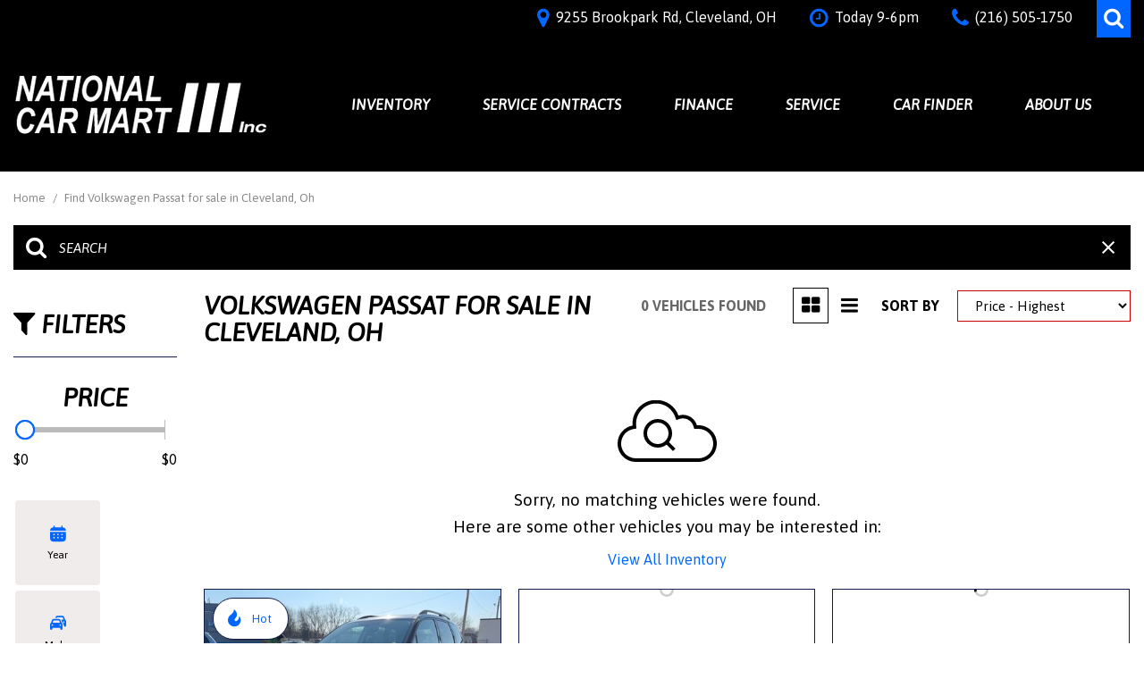

--- FILE ---
content_type: text/css
request_url: https://cdn-ds.com/e6-static/stylesheets/flyOutPanel_css-fly-out-panel-16e6cd0f99063d606e4d7aa30b58f8f5.css
body_size: 1050
content:
.fly-out-panel{position:relative;top:auto;bottom:auto;left:auto;right:auto}.fly-out-panel_overlay{display:none}.fly-out-panel_content{max-width:none;width:auto;height:auto;padding:0}.fly-out-panel.__show .fly-out-panel_content{overflow:hidden auto}@media (max-width:767px){.fly-out-panel.__xs{position:fixed;top:0;bottom:0;z-index:1200;-webkit-transition-delay:.3s;transition-delay:.3s;-webkit-transition-duration:0s;transition-duration:0s;-webkit-user-select:none;-moz-user-select:none;-ms-user-select:none;user-select:none;width:100%}.fly-out-panel.__xs.__left{right:100%;-webkit-transition-property:right;transition-property:right}.fly-out-panel.__xs.__left .fly-out-panel_content{-webkit-transform:translate(-100%,0);-ms-transform:translate(-100%,0);transform:translate(-100%,0)}.fly-out-panel.__xs.__right{left:100%;-webkit-transition-property:left;transition-property:left}.fly-out-panel.__xs.__right .fly-out-panel_content{-webkit-transform:translate(100%,0);-ms-transform:translate(100%,0);transform:translate(100%,0);margin-left:auto}.fly-out-panel.__xs.__bottom{top:100%;left:0;right:0;-webkit-transition-property:top,-webkit-transform;transition-property:top,-webkit-transform;transition-property:top,transform;transition-property:top,transform,-webkit-transform}.fly-out-panel.__xs.__bottom .fly-out-panel_content{position:relative;margin-top:auto;-webkit-transform:translateY(100%);-ms-transform:translateY(100%);transform:translateY(100%);width:100%;height:100%;max-height:80vh;overflow-y:auto;background:var(--fly-out-panel-background-color);padding:20px;-webkit-box-sizing:border-box;box-sizing:border-box;max-width:100%;border-top-left-radius:20px;border-top-right-radius:20px;min-height:80%}.fly-out-panel.__xs.__bottom .fly-out-panel_content::before{content:"";position:absolute;top:2%;left:43%;width:50px;height:4px;background-color:#ccc}.fly-out-panel.__xs.__bottom .fly-out-panel_overlay{opacity:0;top:-100%;background:#000;position:absolute;right:0;bottom:0;left:0;display:block}.__css-loaded .fly-out-panel.__xs.__bottom .fly-out-panel_overlay{-webkit-transition:opacity .3s ease;transition:opacity .3s ease}.fly-out-panel.__xs .fly-out-panel_overlay{opacity:0;background:#000;position:absolute;top:0;right:0;bottom:0;left:0;display:block}.__css-loaded .fly-out-panel.__xs .fly-out-panel_overlay{-webkit-transition:opacity .3s ease;transition:opacity .3s ease}.fly-out-panel.__xs .fly-out-panel_content{position:relative;padding:20px;max-width:320px;width:85%;background:var(--fly-out-panel-background-color);min-height:100%;overflow:auto;-webkit-transform:translate(0,0);-ms-transform:translate(0,0);transform:translate(0,0);-webkit-overflow-scrolling:touch;height:100%}.__css-loaded .fly-out-panel.__xs .fly-out-panel_content{-webkit-transition:-webkit-transform .3s ease;transition:-webkit-transform .3s ease;transition:transform .3s ease;transition:transform .3s ease,-webkit-transform .3s ease}}@media (max-width:767px) and (min-width:768px){.fly-out-panel.__xs .fly-out-panel_content{padding:40px}}@media (max-width:767px){.fly-out-panel.__xs .fly-out-panel_content.module-preloader{overflow:hidden}.fly-out-panel.__xs.__larger-width .fly-out-panel_content{max-width:520px}.fly-out-panel.__xs.__show{-webkit-transition-delay:0s;transition-delay:0s}.fly-out-panel.__xs.__show.__left{right:0}.fly-out-panel.__xs.__show.__bottom{top:40%}.fly-out-panel.__xs.__show.__right{left:0}.fly-out-panel.__xs.__show .fly-out-panel_overlay{opacity:.65}.fly-out-panel.__xs.__show .fly-out-panel_content{-webkit-transform:translate(0,0);-ms-transform:translate(0,0);transform:translate(0,0);overflow:hidden auto}}@media (max-width:991px){.fly-out-panel.__sm{position:fixed;top:0;bottom:0;z-index:1200;-webkit-transition-delay:.3s;transition-delay:.3s;-webkit-transition-duration:0s;transition-duration:0s;-webkit-user-select:none;-moz-user-select:none;-ms-user-select:none;user-select:none;width:100%}.fly-out-panel.__sm.__left{right:100%;-webkit-transition-property:right;transition-property:right}.fly-out-panel.__sm.__left .fly-out-panel_content{-webkit-transform:translate(-100%,0);-ms-transform:translate(-100%,0);transform:translate(-100%,0)}.fly-out-panel.__sm.__right{left:100%;-webkit-transition-property:left;transition-property:left}.fly-out-panel.__sm.__right .fly-out-panel_content{-webkit-transform:translate(100%,0);-ms-transform:translate(100%,0);transform:translate(100%,0);margin-left:auto}.fly-out-panel.__sm.__bottom{top:100%;left:0;right:0;-webkit-transition-property:top,-webkit-transform;transition-property:top,-webkit-transform;transition-property:top,transform;transition-property:top,transform,-webkit-transform}.fly-out-panel.__sm.__bottom .fly-out-panel_content{position:relative;margin-top:auto;-webkit-transform:translateY(100%);-ms-transform:translateY(100%);transform:translateY(100%);width:100%;height:100%;max-height:80vh;overflow-y:auto;background:var(--fly-out-panel-background-color);padding:20px;-webkit-box-sizing:border-box;box-sizing:border-box;max-width:100%;border-top-left-radius:20px;border-top-right-radius:20px;min-height:80%}.fly-out-panel.__sm.__bottom .fly-out-panel_content::before{content:"";position:absolute;top:2%;left:43%;width:50px;height:4px;background-color:#ccc}.fly-out-panel.__sm.__bottom .fly-out-panel_overlay{opacity:0;top:-100%;background:#000;position:absolute;right:0;bottom:0;left:0;display:block}.__css-loaded .fly-out-panel.__sm.__bottom .fly-out-panel_overlay{-webkit-transition:opacity .3s ease;transition:opacity .3s ease}.fly-out-panel.__sm .fly-out-panel_overlay{opacity:0;background:#000;position:absolute;top:0;right:0;bottom:0;left:0;display:block}.__css-loaded .fly-out-panel.__sm .fly-out-panel_overlay{-webkit-transition:opacity .3s ease;transition:opacity .3s ease}.fly-out-panel.__sm .fly-out-panel_content{position:relative;padding:20px;max-width:320px;width:85%;background:var(--fly-out-panel-background-color);min-height:100%;overflow:auto;-webkit-transform:translate(0,0);-ms-transform:translate(0,0);transform:translate(0,0);-webkit-overflow-scrolling:touch;height:100%}.__css-loaded .fly-out-panel.__sm .fly-out-panel_content{-webkit-transition:-webkit-transform .3s ease;transition:-webkit-transform .3s ease;transition:transform .3s ease;transition:transform .3s ease,-webkit-transform .3s ease}}@media (max-width:991px) and (min-width:768px){.fly-out-panel.__sm .fly-out-panel_content{padding:40px}}@media (max-width:991px){.fly-out-panel.__sm .fly-out-panel_content.module-preloader{overflow:hidden}.fly-out-panel.__sm.__larger-width .fly-out-panel_content{max-width:520px}.fly-out-panel.__sm.__show{-webkit-transition-delay:0s;transition-delay:0s}.fly-out-panel.__sm.__show.__left{right:0}.fly-out-panel.__sm.__show.__bottom{top:40%}.fly-out-panel.__sm.__show.__right{left:0}.fly-out-panel.__sm.__show .fly-out-panel_overlay{opacity:.65}.fly-out-panel.__sm.__show .fly-out-panel_content{-webkit-transform:translate(0,0);-ms-transform:translate(0,0);transform:translate(0,0);overflow:hidden auto}}@media (max-width:1199px){.fly-out-panel.__md{position:fixed;top:0;bottom:0;z-index:1200;-webkit-transition-delay:.3s;transition-delay:.3s;-webkit-transition-duration:0s;transition-duration:0s;-webkit-user-select:none;-moz-user-select:none;-ms-user-select:none;user-select:none;width:100%}.fly-out-panel.__md.__left{right:100%;-webkit-transition-property:right;transition-property:right}.fly-out-panel.__md.__left .fly-out-panel_content{-webkit-transform:translate(-100%,0);-ms-transform:translate(-100%,0);transform:translate(-100%,0)}.fly-out-panel.__md.__right{left:100%;-webkit-transition-property:left;transition-property:left}.fly-out-panel.__md.__right .fly-out-panel_content{-webkit-transform:translate(100%,0);-ms-transform:translate(100%,0);transform:translate(100%,0);margin-left:auto}.fly-out-panel.__md.__bottom{top:100%;left:0;right:0;-webkit-transition-property:top,-webkit-transform;transition-property:top,-webkit-transform;transition-property:top,transform;transition-property:top,transform,-webkit-transform}.fly-out-panel.__md.__bottom .fly-out-panel_content{position:relative;margin-top:auto;-webkit-transform:translateY(100%);-ms-transform:translateY(100%);transform:translateY(100%);width:100%;height:100%;max-height:80vh;overflow-y:auto;background:var(--fly-out-panel-background-color);padding:20px;-webkit-box-sizing:border-box;box-sizing:border-box;max-width:100%;border-top-left-radius:20px;border-top-right-radius:20px;min-height:80%}.fly-out-panel.__md.__bottom .fly-out-panel_content::before{content:"";position:absolute;top:2%;left:43%;width:50px;height:4px;background-color:#ccc}.fly-out-panel.__md.__bottom .fly-out-panel_overlay{opacity:0;top:-100%;background:#000;position:absolute;right:0;bottom:0;left:0;display:block}.__css-loaded .fly-out-panel.__md.__bottom .fly-out-panel_overlay{-webkit-transition:opacity .3s ease;transition:opacity .3s ease}.fly-out-panel.__md .fly-out-panel_overlay{opacity:0;background:#000;position:absolute;top:0;right:0;bottom:0;left:0;display:block}.__css-loaded .fly-out-panel.__md .fly-out-panel_overlay{-webkit-transition:opacity .3s ease;transition:opacity .3s ease}.fly-out-panel.__md .fly-out-panel_content{position:relative;padding:20px;max-width:320px;width:85%;background:var(--fly-out-panel-background-color);min-height:100%;overflow:auto;-webkit-transform:translate(0,0);-ms-transform:translate(0,0);transform:translate(0,0);-webkit-overflow-scrolling:touch;height:100%}.__css-loaded .fly-out-panel.__md .fly-out-panel_content{-webkit-transition:-webkit-transform .3s ease;transition:-webkit-transform .3s ease;transition:transform .3s ease;transition:transform .3s ease,-webkit-transform .3s ease}}@media (max-width:1199px) and (min-width:768px){.fly-out-panel.__md .fly-out-panel_content{padding:40px}}@media (max-width:1199px){.fly-out-panel.__md .fly-out-panel_content.module-preloader{overflow:hidden}.fly-out-panel.__md.__larger-width .fly-out-panel_content{max-width:520px}.fly-out-panel.__md.__show{-webkit-transition-delay:0s;transition-delay:0s}.fly-out-panel.__md.__show.__left{right:0}.fly-out-panel.__md.__show.__bottom{top:40%}.fly-out-panel.__md.__show.__right{left:0}.fly-out-panel.__md.__show .fly-out-panel_overlay{opacity:.65}.fly-out-panel.__md.__show .fly-out-panel_content{-webkit-transform:translate(0,0);-ms-transform:translate(0,0);transform:translate(0,0);overflow:hidden auto}}.fly-out-panel.__lg{position:fixed;top:0;bottom:0;z-index:1200;-webkit-transition-delay:.3s;transition-delay:.3s;-webkit-transition-duration:0s;transition-duration:0s;-webkit-user-select:none;-moz-user-select:none;-ms-user-select:none;user-select:none;width:100%}.fly-out-panel.__lg.__left{right:100%;-webkit-transition-property:right;transition-property:right}.fly-out-panel.__lg.__left .fly-out-panel_content{-webkit-transform:translate(-100%,0);-ms-transform:translate(-100%,0);transform:translate(-100%,0)}.fly-out-panel.__lg.__right{left:100%;-webkit-transition-property:left;transition-property:left}.fly-out-panel.__lg.__right .fly-out-panel_content{-webkit-transform:translate(100%,0);-ms-transform:translate(100%,0);transform:translate(100%,0);margin-left:auto}.fly-out-panel.__lg.__bottom{top:100%;left:0;right:0;-webkit-transition-property:top,-webkit-transform;transition-property:top,-webkit-transform;transition-property:top,transform;transition-property:top,transform,-webkit-transform}.fly-out-panel.__lg.__bottom .fly-out-panel_content{position:relative;margin-top:auto;-webkit-transform:translateY(100%);-ms-transform:translateY(100%);transform:translateY(100%);width:100%;height:100%;max-height:80vh;overflow-y:auto;background:var(--fly-out-panel-background-color);padding:20px;-webkit-box-sizing:border-box;box-sizing:border-box;max-width:100%;border-top-left-radius:20px;border-top-right-radius:20px;min-height:80%}.fly-out-panel.__lg.__bottom .fly-out-panel_content::before{content:"";position:absolute;top:2%;left:43%;width:50px;height:4px;background-color:#ccc}.fly-out-panel.__lg.__bottom .fly-out-panel_overlay{opacity:0;top:-100%;background:#000;position:absolute;right:0;bottom:0;left:0;display:block}.__css-loaded .fly-out-panel.__lg.__bottom .fly-out-panel_overlay{-webkit-transition:opacity .3s ease;transition:opacity .3s ease}.fly-out-panel.__lg .fly-out-panel_overlay{opacity:0;background:#000;position:absolute;top:0;right:0;bottom:0;left:0;display:block}.__css-loaded .fly-out-panel.__lg .fly-out-panel_overlay{-webkit-transition:opacity .3s ease;transition:opacity .3s ease}.fly-out-panel.__lg .fly-out-panel_content{position:relative;padding:20px;max-width:320px;width:85%;background:var(--fly-out-panel-background-color);min-height:100%;overflow:auto;-webkit-transform:translate(0,0);-ms-transform:translate(0,0);transform:translate(0,0);-webkit-overflow-scrolling:touch;height:100%}.__css-loaded .fly-out-panel.__lg .fly-out-panel_content{-webkit-transition:-webkit-transform .3s ease;transition:-webkit-transform .3s ease;transition:transform .3s ease;transition:transform .3s ease,-webkit-transform .3s ease}@media (min-width:768px){.fly-out-panel.__lg .fly-out-panel_content{padding:40px}}.fly-out-panel.__lg .fly-out-panel_content.module-preloader{overflow:hidden}.fly-out-panel.__lg.__larger-width .fly-out-panel_content{max-width:520px}.fly-out-panel.__lg.__show{-webkit-transition-delay:0s;transition-delay:0s}.fly-out-panel.__lg.__show.__left{right:0}.fly-out-panel.__lg.__show.__bottom{top:40%}.fly-out-panel.__lg.__show.__right{left:0}.fly-out-panel.__lg.__show .fly-out-panel_overlay{opacity:.65}.fly-out-panel.__lg.__show .fly-out-panel_content{-webkit-transform:translate(0,0);-ms-transform:translate(0,0);transform:translate(0,0);overflow:hidden auto}

--- FILE ---
content_type: text/css
request_url: https://cdn-ds.com/e6-static/stylesheets/header-f71a6b133ad49d703b4f57ae9bc06f95.css
body_size: 7977
content:
.mod-header-theme2{background:#fff;position:relative}.mod-header-theme2 .header-contact .schedule-table__today{font-weight:700}.mod-header-theme2 .header-contact .schedule-table__day,.mod-header-theme2 .header-contact .schedule-table__time{white-space:nowrap}.mod-header-theme2 .header-contact .schedule-table__time{padding-left:30px}.mod-header-theme2 .header-contact .gmap-preloader{position:absolute;top:40%;left:50%;margin-left:-25px;margin-top:-25px}.mod-header-theme2 .header-contact__links{padding:0;white-space:nowrap;display:-webkit-box;display:-ms-flexbox;display:flex;-webkit-box-pack:end;-ms-flex-pack:end;justify-content:flex-end}@media (min-width:768px){.mod-header-theme2 .header-contact__links{padding:0}}@media (min-width:992px){.mod-header-theme2 .header-contact__links{padding:0}}@media (min-width:1200px){.mod-header-theme2 .header-contact__links{padding:0}}.mod-header-theme2 .header-contact__link-icon{-webkit-transition:color .3s ease;transition:color .3s ease;font-size:24px;color:#fff;vertical-align:-4px;margin-bottom:5px}@media (min-width:768px){.mod-header-theme2 .header-contact__link-icon{margin-bottom:0;margin-right:3px;font-size:24px}}@media (min-width:992px){.mod-header-theme2 .header-contact__link-icon{font-size:24px}}@media (min-width:1200px){.mod-header-theme2 .header-contact__link-icon{font-size:24px}}.mod-header-theme2 .header-contact__link{-webkit-transition:color .3s ease;transition:color .3s ease;color:#fff;text-align:center;font-weight:400;text-transform:none;font-size:15px;padding-top:5px;padding-right:0;padding-bottom:5px;margin-left:20px;letter-spacing:0}.mod-header-theme2 .header-contact__link_column{display:-webkit-box;display:-ms-flexbox;display:flex;-webkit-box-orient:vertical;-webkit-box-direction:normal;-ms-flex-flow:column;flex-flow:column;line-height:1;white-space:normal}@media (min-width:768px){.mod-header-theme2 .header-contact__link_column{display:unset;line-height:unset}}@media (min-width:768px){.mod-header-theme2 .header-contact__link{font-size:15px;text-align:left;font-weight:400;text-transform:none;padding-top:0;padding-right:0;padding-bottom:0;margin-left:25px;letter-spacing:0}}@media (min-width:992px){.mod-header-theme2 .header-contact__link{font-size:15px;font-weight:400;text-transform:none;padding-top:0;padding-right:0;padding-bottom:0;margin-left:25px;letter-spacing:0}}@media (min-width:1200px){.mod-header-theme2 .header-contact__link{font-size:15px;font-weight:400;text-transform:none;padding-top:0;padding-right:0;padding-bottom:0;margin-left:25px;letter-spacing:0}}.mod-header-theme2 .header-contact__link:focus,.mod-header-theme2 .header-contact__link:hover{color:#cecece;text-decoration:none}.mod-header-theme2 .header-contact__link:focus .header-contact__link-icon,.mod-header-theme2 .header-contact__link:hover .header-contact__link-icon{color:#cecece}.mod-header-theme2 .header-contact__count{background:#ececec;border-radius:3px;color:#444;padding:2px 7px;margin-left:10px}@media (min-width:768px){.mod-header-theme2 .header-contact__count{margin-left:5px}}.mod-header-theme2 .header-contact__count:after{content:"";display:inline-block;border:4px solid transparent;border-top-color:#444;position:relative;top:1px;margin-left:5px}.mod-header-theme2 .header-contact__dealer-name{font-weight:700;font-size:1.1em;margin-bottom:10px}.mod-header-theme2 .header-contact__table{display:inline-block}.mod-header-theme2 .header-contact__table_layout_column{width:100%}.mod-header-theme2 .header-contact__table_layout_column .header-contact__table-row{-webkit-box-orient:vertical;-webkit-box-direction:normal;-ms-flex-direction:column;flex-direction:column;padding-top:5px}.mod-header-theme2 .header-contact__table_layout_column .header-contact__table-row:first-child{padding-top:0}.mod-header-theme2 .header-contact__table_layout_column .header-contact__table-highlight{white-space:normal}.mod-header-theme2 .header-contact__table-row{display:-webkit-box;display:-ms-flexbox;display:flex;-webkit-box-pack:justify;-ms-flex-pack:justify;justify-content:space-between}.mod-header-theme2 .header-contact__table-cell{white-space:nowrap}.mod-header-theme2 .header-contact__table-cell:first-child{padding-right:30px}.mod-header-theme2 .header-contact__table-highlight{font-weight:700}.mod-header-theme2 .header-contact .get-direction{width:278px}.mod-header-theme2 .header-contact .get-direction__dealers{margin-left:-20px;margin-right:-20px;max-height:246px;overflow:auto}@media (min-width:768px){.mod-header-theme2 .header-contact .get-direction__dealers{margin-left:-20px;margin-right:-20px;max-height:246px}}@media (min-width:992px){.mod-header-theme2 .header-contact .get-direction__dealers{margin-left:-20px;margin-right:-20px;max-height:246px}}@media (min-width:1200px){.mod-header-theme2 .header-contact .get-direction__dealers{margin-left:-20px;margin-right:-20px;max-height:246px}}.mod-header-theme2 .header-contact .get-direction__selected-icon{opacity:0;color:#db2121;position:absolute;top:0;right:20px}@media (min-width:768px){.mod-header-theme2 .header-contact .get-direction__selected-icon{right:20px}}@media (min-width:992px){.mod-header-theme2 .header-contact .get-direction__selected-icon{right:20px}}@media (min-width:1200px){.mod-header-theme2 .header-contact .get-direction__selected-icon{right:20px}}.mod-header-theme2 .header-contact .get-direction__dealer{padding-top:5px;padding-bottom:5px}.mod-header-theme2 .header-contact .get-direction__dealer_clickable{padding-left:20px;padding-right:20px;position:relative;cursor:pointer}@media (min-width:768px){.mod-header-theme2 .header-contact .get-direction__dealer_clickable{padding-left:20px;padding-right:20px}}@media (min-width:992px){.mod-header-theme2 .header-contact .get-direction__dealer_clickable{padding-left:20px;padding-right:20px}}@media (min-width:1200px){.mod-header-theme2 .header-contact .get-direction__dealer_clickable{padding-left:20px;padding-right:20px}}.mod-header-theme2 .header-contact .get-direction__dealer_clickable:hover{background:#ececec}.mod-header-theme2 .header-contact .get-direction__dealer_selected .get-direction__selected-icon{opacity:1}.mod-header-theme2 .header-contact .get-direction__dealer-name{font-weight:700}.mod-header-theme2 .header-contact .get-direction__map{display:block;margin-bottom:10px;position:relative}.mod-header-theme2 .header-contact .get-direction__map_not-clickable{cursor:default}.mod-header-theme2 .header-contact .get-direction__form{margin-top:10px;position:relative}.mod-header-theme2 .header-contact .get-direction__form-submit{border:0;background-color:transparent;position:absolute;bottom:1px;right:5px;padding:7px;color:#666;-webkit-transition:color .3s ease;transition:color .3s ease}.mod-header-theme2 .header-contact .get-direction__form-submit:hover{color:#000}.mod-header-theme2 .header-contact .get-direction__form-submit:focus{outline:0}.mod-header-theme2 .header-contact .get-direction .pac-container{left:auto!important;top:auto!important}.mod-header-theme2 .header-contact .schedule-table__today{font-weight:700}.mod-header-theme2 .header-contact .schedule-table__day,.mod-header-theme2 .header-contact .schedule-table__time{white-space:nowrap}.mod-header-theme2 .header-contact .schedule-table__time{padding-left:30px}.mod-header-theme2 .header-contact .gmap-preloader{position:absolute;top:40%;left:50%;margin-left:-25px;margin-top:-25px}.mod-header-theme2 .header-contact__links{padding:0;white-space:nowrap;display:-webkit-box;display:-ms-flexbox;display:flex;-webkit-box-pack:end;-ms-flex-pack:end;justify-content:flex-end}@media (min-width:768px){.mod-header-theme2 .header-contact__links{padding:0}}@media (min-width:992px){.mod-header-theme2 .header-contact__links{padding:0}}@media (min-width:1200px){.mod-header-theme2 .header-contact__links{padding:0}}.mod-header-theme2 .header-contact__links-multiple-hours{display:-webkit-box;display:-ms-flexbox;display:flex;-webkit-box-align:center;-ms-flex-align:center;align-items:center}@media (max-width:480px){.mod-header-theme2 .header-contact__link-mobile{font-size:13px}}.mod-header-theme2 .header-contact__link-icon{-webkit-transition:color .3s ease;transition:color .3s ease;font-size:24px;color:#fff;vertical-align:-4px;margin-bottom:5px}@media (min-width:768px){.mod-header-theme2 .header-contact__link-icon{margin-bottom:0;margin-right:3px;font-size:24px}}@media (min-width:992px){.mod-header-theme2 .header-contact__link-icon{font-size:24px}}@media (min-width:1200px){.mod-header-theme2 .header-contact__link-icon{font-size:24px}}.mod-header-theme2 .header-contact__link{-webkit-transition:color .3s ease;transition:color .3s ease;color:#fff;text-align:center;font-weight:400;text-transform:none;font-size:15px;padding-top:5px;padding-right:0;padding-bottom:5px;margin-left:0;letter-spacing:0}.mod-header-theme2 .header-contact__link_column{display:-webkit-box;display:-ms-flexbox;display:flex;-webkit-box-orient:vertical;-webkit-box-direction:normal;-ms-flex-flow:column;flex-flow:column;line-height:1;white-space:normal}@media (min-width:768px){.mod-header-theme2 .header-contact__link_column{display:unset;line-height:unset}}@media (min-width:768px){.mod-header-theme2 .header-contact__link{font-size:15px;text-align:left;font-weight:400;text-transform:none;padding-top:0;padding-right:0;padding-bottom:0;margin-left:25px;letter-spacing:0}}@media (min-width:992px){.mod-header-theme2 .header-contact__link{font-size:15px;font-weight:400;text-transform:none;padding-top:0;padding-right:0;padding-bottom:0;margin-left:25px;letter-spacing:0}}@media (min-width:1200px){.mod-header-theme2 .header-contact__link{font-size:15px;font-weight:400;text-transform:none;padding-top:0;padding-right:0;padding-bottom:0;margin-left:25px;letter-spacing:0}}.mod-header-theme2 .header-contact__link:focus,.mod-header-theme2 .header-contact__link:hover{color:#cecece;text-decoration:none}.mod-header-theme2 .header-contact__link:focus .header-contact__link-icon,.mod-header-theme2 .header-contact__link:hover .header-contact__link-icon{color:#cecece}.mod-header-theme2 .header-contact__count{background:#ececec;border-radius:3px;color:#444;padding:2px 7px;margin-left:10px}@media (min-width:768px){.mod-header-theme2 .header-contact__count{margin-left:5px}}.mod-header-theme2 .header-contact__count:after{content:"";display:inline-block;border:4px solid transparent;border-top-color:#444;position:relative;top:1px;margin-left:5px}.mod-header-theme2 .header-contact__dealer-name{font-weight:700;font-size:1.1em;margin-bottom:10px}.mod-header-theme2 .header-contact__table{display:inline-block}.mod-header-theme2 .header-contact__table_layout_column{width:100%}.mod-header-theme2 .header-contact__table_layout_column .header-contact__table-row{-webkit-box-orient:vertical;-webkit-box-direction:normal;-ms-flex-direction:column;flex-direction:column;padding-top:5px}.mod-header-theme2 .header-contact__table_layout_column .header-contact__table-row:first-child{padding-top:0}.mod-header-theme2 .header-contact__table_layout_column .header-contact__table-highlight{white-space:normal}.mod-header-theme2 .header-contact__table-row{display:-webkit-box;display:-ms-flexbox;display:flex;-webkit-box-pack:justify;-ms-flex-pack:justify;justify-content:space-between}.mod-header-theme2 .header-contact__table-cell{white-space:nowrap}.mod-header-theme2 .header-contact__table-cell:first-child{padding-right:30px}.mod-header-theme2 .header-contact__table-highlight{font-weight:700}.mod-header-theme2 .header-contact .get-direction{width:278px}.mod-header-theme2 .header-contact .get-direction__dealers{margin-left:-20px;margin-right:-20px;max-height:246px;overflow:auto}@media (min-width:768px){.mod-header-theme2 .header-contact .get-direction__dealers{margin-left:-20px;margin-right:-20px;max-height:246px}}@media (min-width:992px){.mod-header-theme2 .header-contact .get-direction__dealers{margin-left:-20px;margin-right:-20px;max-height:246px}}@media (min-width:1200px){.mod-header-theme2 .header-contact .get-direction__dealers{margin-left:-20px;margin-right:-20px;max-height:246px}}.mod-header-theme2 .header-contact .get-direction__selected-icon{opacity:0;color:#db2121;position:absolute;top:0;right:20px}@media (min-width:768px){.mod-header-theme2 .header-contact .get-direction__selected-icon{right:20px}}@media (min-width:992px){.mod-header-theme2 .header-contact .get-direction__selected-icon{right:20px}}@media (min-width:1200px){.mod-header-theme2 .header-contact .get-direction__selected-icon{right:20px}}.mod-header-theme2 .header-contact .get-direction__dealer{padding-top:5px;padding-bottom:5px}.mod-header-theme2 .header-contact .get-direction__dealer_clickable{padding-left:20px;padding-right:20px;position:relative;cursor:pointer}@media (min-width:768px){.mod-header-theme2 .header-contact .get-direction__dealer_clickable{padding-left:20px;padding-right:20px}}@media (min-width:992px){.mod-header-theme2 .header-contact .get-direction__dealer_clickable{padding-left:20px;padding-right:20px}}@media (min-width:1200px){.mod-header-theme2 .header-contact .get-direction__dealer_clickable{padding-left:20px;padding-right:20px}}.mod-header-theme2 .header-contact .get-direction__dealer_clickable:hover{background:#ececec}.mod-header-theme2 .header-contact .get-direction__dealer_selected .get-direction__selected-icon{opacity:1}.mod-header-theme2 .header-contact .get-direction__dealer-name{font-weight:700}.mod-header-theme2 .header-contact .get-direction__map{display:block;margin-bottom:10px;position:relative}.mod-header-theme2 .header-contact .get-direction__map_not-clickable{cursor:default}.mod-header-theme2 .header-contact .get-direction__form{margin-top:10px;position:relative}.mod-header-theme2 .header-contact .get-direction__form-submit{border:0;background-color:transparent;position:absolute;bottom:1px;right:5px;padding:7px;color:#666;-webkit-transition:color .3s ease;transition:color .3s ease}.mod-header-theme2 .header-contact .get-direction__form-submit:hover{color:#000}.mod-header-theme2 .header-contact .get-direction__form-submit:focus{outline:0}.mod-header-theme2 .header-contact .get-direction .pac-container{left:auto!important;top:auto!important}.mod-header-theme2 .header-contact__department{-ms-flex-wrap:nowrap;flex-wrap:nowrap;-webkit-box-align:center;-ms-flex-align:center;align-items:center;display:inline-block}.mod-header-theme2 .header-contact__department__phone{display:inline-block;color:#fff}.mod-header-theme2 .header-contact__department__phone-number{color:#fff}.mod-header-theme2 .header-contact__department__phone:not(:last-child)::after{content:" | "}.mod-header-theme2 .header-contact__department__phone:last-child::after{content:"   "}.mod-header-theme2 .header-contact__link{margin-left:0}.mod-header-theme2 .header-contact__link+.header-contact__link{margin-left:20px}@media (min-width:768px){.mod-header-theme2 .header-contact__link+.header-contact__link{margin-left:25px}}@media (min-width:992px){.mod-header-theme2 .header-contact__link+.header-contact__link{margin-left:25px}}@media (min-width:1200px){.mod-header-theme2 .header-contact__link+.header-contact__link{margin-left:25px}}.mod-header-theme2 .language-switcher{position:relative;display:-webkit-box;display:-ms-flexbox;display:flex;z-index:199;-webkit-box-align:center;-ms-flex-align:center;align-items:center}.mod-header-theme2 .language-switcher_alignment_left{-webkit-box-pack:start;-ms-flex-pack:start;justify-content:flex-start}.mod-header-theme2 .language-switcher_alignment_center{-webkit-box-pack:center;-ms-flex-pack:center;justify-content:center}.mod-header-theme2 .language-switcher_alignment_right{-webkit-box-pack:end;-ms-flex-pack:end;justify-content:flex-end}.mod-header-theme2 .language-switcher__badge{background:#888;color:#fff;padding:2px 7px;font-size:11px;font-weight:700;border-radius:3px;text-transform:uppercase;display:inline-block;margin-right:7px}@media (min-width:768px){.mod-header-theme2 .language-switcher__badge{font-size:11px}}@media (min-width:992px){.mod-header-theme2 .language-switcher__badge{font-size:11px}}@media (min-width:1200px){.mod-header-theme2 .language-switcher__badge{font-size:11px}}.mod-header-theme2 .language-switcher__badge_same-width{width:3.4em;text-align:center;line-height:1.6}.mod-header-theme2 .language-switcher__button{background:#db2121;color:#fff;margin-right:0;cursor:pointer;-webkit-transition:all .3s ease;transition:all .3s ease;white-space:nowrap}.mod-header-theme2 .language-switcher__button:hover{background:#a10000;color:#fff}.mod-header-theme2 .language-switcher__button:after{content:"";display:inline-block;border:4px solid;border-bottom-color:transparent;border-right-color:transparent;border-left-color:transparent;vertical-align:middle;position:relative;top:1px;margin-left:5px}.mod-header-theme2 .language-switcher__dropdown{min-width:130px}.mod-header-theme2 .language-switcher__link{display:-webkit-box;display:-ms-flexbox;display:flex;-webkit-box-align:center;-ms-flex-align:center;align-items:center;color:#444;white-space:nowrap;line-height:1;text-decoration:none}.mod-header-theme2 .language-switcher__link+.language-switcher__link{margin-top:10px}.mod-header-theme2 .language-switcher__link:hover .language-switcher__link-text{text-decoration:underline}.mod-header-theme2 .language-switcher{z-index:196;margin-left:20px}.mod-header-theme2 .burger-icon{width:28px;height:28px;position:relative;display:block}.mod-header-theme2 .burger-icon__bar{display:block;border-top-width:4px;border-top-style:solid;border-color:#db2121;width:100%}.mod-header-theme2 .burger-icon__bar-wrapper{display:-webkit-box;display:-ms-flexbox;display:flex;width:100%;height:33.3%;-webkit-box-align:center;-ms-flex-align:center;align-items:center;-webkit-box-pack:center;-ms-flex-pack:center;justify-content:center;-webkit-transition:all .3s ease;transition:all .3s ease;margin:0 auto}.mod-header-theme2 .burger-icon_theme_rounded .burger-icon__bar{border-radius:3px}.mod-header-theme2 .burger-icon_theme_indented{height:18px}.mod-header-theme2 .burger-icon_theme_indented .burger-icon__bar{border-top-width:2px}.mod-header-theme2 .burger-icon_theme_indented .burger-icon__bar-wrapper_bottom{margin:0;margin-left:auto;width:70%}.mod-header-theme2 .burger-icon_theme_flying-v .burger-icon__bar-wrapper_middle{width:60%}.mod-header-theme2 .burger-icon_theme_flying-v .burger-icon__bar-wrapper_bottom{width:30%}.mod-header-theme2 .burger-icon_theme_double-stack{height:20px}.mod-header-theme2 .burger-icon_theme_double-stack .burger-icon__bar-wrapper{height:50%}.mod-header-theme2 .burger-icon_theme_double-stack .burger-icon__bar-wrapper_middle{display:none}.mod-header-theme2 .burger-icon_small{width:20px;height:18px}.mod-header-theme2 .burger-icon_small .burger-icon__bar{border-top-width:2px}.mod-header-theme2 .burger-icon_small.burger-icon_theme_double-stack{height:14px}.mod-header-theme2 .burger-icon_close .burger-icon__bar-wrapper_top{-webkit-transform:translateY(100%) rotate(135deg);-ms-transform:translateY(100%) rotate(135deg);transform:translateY(100%) rotate(135deg);width:100%}.mod-header-theme2 .burger-icon_close .burger-icon__bar-wrapper_middle{width:0}.mod-header-theme2 .burger-icon_close .burger-icon__bar-wrapper_bottom{-webkit-transform:translateY(-100%) rotate(-135deg);-ms-transform:translateY(-100%) rotate(-135deg);transform:translateY(-100%) rotate(-135deg);width:100%}.mod-header-theme2 .burger-icon_close.burger-icon_theme_double-stack .burger-icon__bar-wrapper_top{-webkit-transform:translateY(50%) rotate(135deg);-ms-transform:translateY(50%) rotate(135deg);transform:translateY(50%) rotate(135deg)}.mod-header-theme2 .burger-icon_close.burger-icon_theme_double-stack .burger-icon__bar-wrapper_bottom{-webkit-transform:translateY(-50%) rotate(-135deg);-ms-transform:translateY(-50%) rotate(-135deg);transform:translateY(-50%) rotate(-135deg)}.mod-header-theme2 .menu-icon{display:-webkit-box;display:-ms-flexbox;display:flex;-webkit-box-orient:vertical;-webkit-box-direction:normal;-ms-flex-flow:column;flex-flow:column;-webkit-box-align:center;-ms-flex-align:center;align-items:center;-webkit-box-pack:center;-ms-flex-pack:center;justify-content:center;background-color:transparent}.mod-header-theme2 .menu-icon:hover{text-decoration:none}@media (min-width:768px){.mod-header-theme2 .menu-icon:hover .burger-icon__bar-wrapper_top{-webkit-transform:translateY(-40%);-ms-transform:translateY(-40%);transform:translateY(-40%)}.mod-header-theme2 .menu-icon:hover .burger-icon__bar-wrapper_bottom{-webkit-transform:translateY(40%);-ms-transform:translateY(40%);transform:translateY(40%)}.mod-header-theme2 .menu-icon:hover .burger-icon_close .burger-icon__bar-wrapper_top{-webkit-transform:translateY(100%) rotate(125deg);-ms-transform:translateY(100%) rotate(125deg);transform:translateY(100%) rotate(125deg)}.mod-header-theme2 .menu-icon:hover .burger-icon_close .burger-icon__bar-wrapper_bottom{-webkit-transform:translateY(-100%) rotate(-125deg);-ms-transform:translateY(-100%) rotate(-125deg);transform:translateY(-100%) rotate(-125deg)}.mod-header-theme2 .menu-icon:hover .burger-icon_close.burger-icon_theme_double-stack .burger-icon__bar-wrapper_top{-webkit-transform:translateY(50%) rotate(125deg);-ms-transform:translateY(50%) rotate(125deg);transform:translateY(50%) rotate(125deg)}.mod-header-theme2 .menu-icon:hover .burger-icon_close.burger-icon_theme_double-stack .burger-icon__bar-wrapper_bottom{-webkit-transform:translateY(-50%) rotate(-125deg);-ms-transform:translateY(-50%) rotate(-125deg);transform:translateY(-50%) rotate(-125deg)}}@media (min-width:768px){.mod-header-theme2 .menu-icon:hover .menu-icon__menu-text{-webkit-transform:translateY(50%);-ms-transform:translateY(50%);transform:translateY(50%)}}.mod-header-theme2 .menu-icon:active,.mod-header-theme2 .menu-icon:focus{text-decoration:none}.mod-header-theme2 .menu-icon_small .burger-icon{width:20px;height:18px}.mod-header-theme2 .menu-icon_small .burger-icon .burger-icon__bar{border-top-width:2px}.mod-header-theme2 .menu-icon_small .burger-icon.burger-icon_theme_double-stack{height:14px}.mod-header-theme2 .menu-icon_small .menu-icon__text{font-size:7px}.mod-header-theme2 .menu-icon__text-close{display:none}.mod-header-theme2 .menu-icon_close{background-color:transparent}.mod-header-theme2 .menu-icon_close .menu-icon__text-open{display:none}.mod-header-theme2 .menu-icon_close .menu-icon__text-close{display:block}.mod-header-theme2 .menu-icon_theme_burger-with-top-menu{-webkit-box-orient:vertical;-webkit-box-direction:reverse;-ms-flex-direction:column-reverse;flex-direction:column-reverse}.mod-header-theme2 .menu-icon_theme_burger-with-top-menu .menu-icon__text{margin-bottom:5px}@media (min-width:768px){.mod-header-theme2 .menu-icon_theme_burger-with-top-menu:hover .menu-icon__text{-webkit-transform:translateY(-50%);-ms-transform:translateY(-50%);transform:translateY(-50%)}}.mod-header-theme2 .menu-icon_theme_burger-with-bottom-menu .menu-icon__text{margin-top:5px}@media (min-width:768px){.mod-header-theme2 .menu-icon_theme_burger-with-bottom-menu:hover .menu-icon__text{-webkit-transform:translateY(50%);-ms-transform:translateY(50%);transform:translateY(50%)}}.mod-header-theme2 .menu-icon__text{font-size:10px;line-height:1;font-weight:700;font-family:Arial;text-align:center;padding:0 5px;color:#db2121;-webkit-transition:all .3s ease;transition:all .3s ease}.mod-header-theme2 .search-btn{display:-webkit-box;display:-ms-flexbox;display:flex;-webkit-box-align:center;-ms-flex-align:center;align-items:center;font-size:24px;width:2.75em;-webkit-transition:all .3s ease;transition:all .3s ease;-webkit-box-pack:center;-ms-flex-pack:center;justify-content:center;background-color:#db2121;color:#fff;cursor:pointer}@media (min-width:768px){.mod-header-theme2 .search-btn{margin-left:15px}}.mod-header-theme2 .search-btn:active,.mod-header-theme2 .search-btn:hover{color:#fff;background-color:#a10000}.mod-header-theme2 .search-btn_triggered .search-btn__icon-close{display:block}.mod-header-theme2 .search-btn_triggered .search-btn__icon-search{display:none}.mod-header-theme2 .search-btn__icon-search{display:block}.mod-header-theme2 .search-btn__icon-close{display:none}@media (min-width:768px){.mod-header-theme2 .search-btn{font-size:24px}}@media (min-width:992px){.mod-header-theme2 .search-btn{font-size:24px}}@media (min-width:1200px){.mod-header-theme2 .search-btn{font-size:24px}}.mod-header-theme2 .live-search{position:relative;z-index:201;line-height:0}.mod-header-theme2 .live-search .twitter-typeahead{width:100%}.mod-header-theme2 .live-search .suggestions{width:100%;background:#fff;border:1px solid #cecece;padding:5px 0;border-top:0;-webkit-box-shadow:0 0 3px #cecece;box-shadow:0 0 3px #cecece;color:#444;line-height:1.6}.mod-header-theme2 .live-search .suggestions__item{padding:4px 20px;-webkit-transition:all .3s ease;transition:all .3s ease}.mod-header-theme2 .live-search .suggestions__item:hover,.mod-header-theme2 .live-search .suggestions__item_cursor{background:#444;color:#fff;cursor:pointer}.mod-header-theme2 .live-search .suggestions:hover .suggestions__item_cursor{background:#fff;color:#444}.mod-header-theme2 .live-search .suggestions:hover .suggestions__item_cursor:hover{background:#444;color:#fff}.mod-header-theme2 .live-search .suggestions_grouped-suggestions{padding:8px 0 15px}.mod-header-theme2 .live-search .suggestions_grouped-suggestions .suggestions__header{padding:34px 20px 4px;text-transform:uppercase}.mod-header-theme2 .live-search .suggestions_grouped-suggestions .suggestions__dataset{position:relative}.mod-header-theme2 .live-search .suggestions_grouped-suggestions .suggestions__dataset:before{content:"";display:block;border-top:1px solid #cecece;position:absolute;left:18px;right:18px;top:15px}.mod-header-theme2 .live-search .live-search__reset,.mod-header-theme2 .live-search .live-search__submit{position:absolute;width:50px;height:50px;text-align:center;line-height:50px;top:0;text-decoration:none;z-index:102;-webkit-transition:all .3s ease;transition:all .3s ease}.mod-header-theme2 .live-search__form{display:-webkit-box;display:-ms-flexbox;display:flex;-webkit-box-align:stretch;-ms-flex-align:stretch;align-items:stretch}.mod-header-theme2 .live-search__type-dropdown{-ms-flex-negative:0;flex-shrink:0;z-index:101}.mod-header-theme2 .live-search .custom-select{width:auto;color:#fff;height:100%}.mod-header-theme2 .live-search .custom-select:before{right:12px}.mod-header-theme2 .live-search .custom-select .form-control{height:100%;border-color:#444;background:#444;padding-left:20px;padding-right:30px}.mod-header-theme2 .live-search__separator{border-left:1px solid #fff;margin:10px -1px 10px 0;-webkit-transition:all .3s ease;transition:all .3s ease;position:relative;z-index:102}.mod-header-theme2 .live-search__input-wrapper{margin-right:50px;position:relative;-webkit-box-flex:1;-ms-flex-positive:1;flex-grow:1}.mod-header-theme2 .live-search__input{border-color:#444;background:#444;color:#fff;height:50px;padding-left:50px;-webkit-transition:all .3s ease;transition:all .3s ease;z-index:101;float:none}.mod-header-theme2 .live-search__input::-webkit-input-placeholder{color:inherit}.mod-header-theme2 .live-search__input::-moz-placeholder{color:inherit}.mod-header-theme2 .live-search__input:-ms-input-placeholder{color:inherit}.mod-header-theme2 .live-search__input::-ms-input-placeholder{color:inherit}.mod-header-theme2 .live-search__input::placeholder{color:inherit}.mod-header-theme2 .live-search.live-search_enabled-voice-search .live-search__input{padding-right:50px}.mod-header-theme2 .live-search__input-wrapper:first-child .live-search__input,.mod-header-theme2 .live-search__type-dropdown:first-child .form-control{border-radius:0}.mod-header-theme2 .live-search__submit{font-size:25px;color:#fff;left:50px;margin-left:-50px}.mod-header-theme2 .live-search__reset{font-size:16px;color:#fff;right:0;background:#444;border:1px solid #444;border-left:0;border-radius:0;display:-webkit-box;display:-ms-flexbox;display:flex;-webkit-box-align:center;-ms-flex-align:center;align-items:center;-webkit-box-pack:center;-ms-flex-pack:center;justify-content:center}.mod-header-theme2 .live-search_focus .live-search__separator{border-left-color:#444}.mod-header-theme2 .live-search_focus .live-search__input{background:#fff;padding-left:15px;padding-right:50px;color:#444;border-color:#444}.mod-header-theme2 .live-search_focus .live-search__input::-webkit-input-placeholder{color:transparent}.mod-header-theme2 .live-search_focus .live-search__input::-moz-placeholder{color:transparent}.mod-header-theme2 .live-search_focus .live-search__input:-ms-input-placeholder{color:transparent}.mod-header-theme2 .live-search_focus .live-search__input::-ms-input-placeholder{color:transparent}.mod-header-theme2 .live-search_focus .live-search__input::placeholder{color:transparent}.mod-header-theme2 .live-search_focus .live-search__submit{left:100%;color:#444}.mod-header-theme2 .live-search_focus .live-search__reset{color:#fff;background:#444;border-color:#444}.mod-header-theme2 .live-search_focus.live-search_enabled-voice-search .live-search__input{padding-right:100px}.mod-header-theme2 .live-search_focus.live-search_enabled-voice-search .live-search__submit{left:calc(100% - 50px)}.mod-header-theme2 .live-search_focus.live-search_enabled-voice-search .voice-search__icon{color:#444}.mod-header-theme2 .live-search_focus.live-search_enabled-voice-search .voice-search_unavailable .voice-search__icon::after{background:#444}.mod-header-theme2 .live-search_enabled-voice-search .voice-search{display:block}.mod-header-theme2 .voice-search{display:none;position:absolute;top:0;right:5px;width:50px;height:50px;line-height:50px;text-align:center;z-index:102;-webkit-transition:all 1s 1s ease;transition:all 1s 1s ease}.mod-header-theme2 .voice-search__indicator{width:50px;height:50px;border-radius:50%;border:2px solid #444;position:absolute;top:0;right:0;bottom:0;left:0;opacity:0}.mod-header-theme2 .voice-search_start-voice-search .voice-search__indicator_first{-webkit-animation:like-a-sound 2s infinite;animation:like-a-sound 2s infinite}.mod-header-theme2 .voice-search_start-voice-search .voice-search__indicator_second{-webkit-animation:like-a-sound 3s infinite;animation:like-a-sound 3s infinite;-webkit-animation-delay:1s;animation-delay:1s}.mod-header-theme2 .voice-search_start-voice-search .voice-search__indicator_third{-webkit-animation:like-a-sound 5s infinite;animation:like-a-sound 5s infinite;-webkit-animation-delay:2s;animation-delay:2s}.mod-header-theme2 .voice-search__icon{color:#fff;font-size:24px;-webkit-transition:all .3s ease;transition:all .3s ease}.mod-header-theme2 .voice-search_unavailable .voice-search__icon::after{content:"";display:inline-block;width:80%;height:2px;position:absolute;-webkit-transform:rotate(-130deg);-ms-transform:rotate(-130deg);transform:rotate(-130deg);background:#fff;top:50%;left:10%}@-webkit-keyframes like-a-sound{0%{-webkit-transform:scale(0);transform:scale(0);opacity:0}50%{opacity:.7;-webkit-transform:scale(.6);transform:scale(.6)}75%{opacity:.3;-webkit-transform:scale(.8);transform:scale(.8)}100%{opacity:0;-webkit-transform:scale(.8);transform:scale(.8)}}@keyframes like-a-sound{0%{-webkit-transform:scale(0);transform:scale(0);opacity:0}50%{opacity:.7;-webkit-transform:scale(.6);transform:scale(.6)}75%{opacity:.3;-webkit-transform:scale(.8);transform:scale(.8)}100%{opacity:0;-webkit-transform:scale(.8);transform:scale(.8)}}.mod-header-theme2 .search-bar{position:relative}.mod-header-theme2 .search-bar_bottom .search-bar__flyout-container{top:0}.mod-header-theme2 .search-bar_top .search-bar__flyout-container{bottom:0}.mod-header-theme2 .search-bar__flyout-container{position:absolute;overflow:hidden;right:0;height:0;width:100%}.mod-header-theme2 .search-bar__flyout-container_show{height:auto}.mod-header-theme2 .search-bar__flyout-container_overflow{overflow:visible}.mod-header-theme2 .search-bar__flyout-inner{background-color:#db2121;-webkit-transition:all .3s ease;transition:all .3s ease;padding:10px 0}.mod-header-theme2 .search-bar__flyout-inner_top{-webkit-transform:translateY(100%);-ms-transform:translateY(100%);transform:translateY(100%)}.mod-header-theme2 .search-bar__flyout-inner_bottom{-webkit-transform:translateY(-100%);-ms-transform:translateY(-100%);transform:translateY(-100%)}.mod-header-theme2 .search-bar__flyout-inner_show{-webkit-transform:translateY(0);-ms-transform:translateY(0);transform:translateY(0)}.mod-header-theme2 .search-bar__centering{height:100%;display:-webkit-box;display:-ms-flexbox;display:flex;-webkit-box-align:center;-ms-flex-align:center;align-items:center;-webkit-box-pack:center;-ms-flex-pack:center;justify-content:center}.mod-header-theme2 .search-bar__inner{width:100%}@media (min-width:992px){.mod-header-theme2 .search-bar__inner{width:85%}}.mod-header-theme2 .mod-menu{position:relative;z-index:100;max-width:1440px;margin-left:auto;margin-right:auto}.mod-header-theme2 .mod-menu .menu-bar{background:0 0;color:#444}.mod-header-theme2 .mod-menu .menu-icon{width:50px;height:60px;color:inherit;margin-left:auto}@media (min-width:470px){.mod-header-theme2 .mod-menu .menu-icon{width:70px;height:80px}}.mod-header-theme2 .mod-menu .above-helper{position:relative;z-index:1}.mod-header-theme2 .mod-menu .sub-menu-background{opacity:0;height:0;overflow:hidden;-webkit-transition:all .3s ease;transition:all .3s ease;position:absolute;left:-4000px;right:-4000px;background:#fff;-webkit-box-shadow:0 3px 4px -2px #333;box-shadow:0 3px 4px -2px #333}.mod-header-theme2 .mod-menu .sub-menu-background_show{opacity:1}.mod-header-theme2 .mod-menu .sub-menu-custom-width{-webkit-box-shadow:none;box-shadow:none;background:0 0;width:0}.mod-header-theme2 .mod-menu .simple-links-wrapper{padding:10px 0}.mod-header-theme2 .mod-menu .menu-container{max-width:1410px;margin:0 auto;background:0 0}.mod-header-theme2 .mod-menu .menu-link{display:-webkit-box;display:-ms-flexbox;display:flex;-webkit-box-align:center;-ms-flex-align:center;align-items:center;-webkit-box-pack:justify;-ms-flex-pack:justify;justify-content:space-between;-webkit-transition:background .3s ease,color .3s ease;transition:background .3s ease,color .3s ease;cursor:pointer}.mod-header-theme2 .mod-menu .menu-link__icon-state_collapse_level-1::before,.mod-header-theme2 .mod-menu .menu-link__icon-state_expand_level-1::before{padding:0;margin-left:8px;width:11px;-webkit-transform:rotate(0);-ms-transform:rotate(0);transform:rotate(0)}.mod-header-theme2 .mod-menu .menu-link__icon-state_expand_level-1::before{display:none!important}.mod-header-theme2 .mod-menu .menu-link__icon-state_collapse_level-1::before{display:block!important}.mod-header-theme2 .mod-menu .menu-link__icon-state_level-1{padding:10px 20px}.mod-header-theme2 .mod-menu .menu-link__icon-state_level-2,.mod-header-theme2 .mod-menu .menu-link__icon-state_level-3{padding:5px 20px}.mod-header-theme2 .mod-menu .menu-link__icon-state::before{-webkit-transition:-webkit-transform .3s ease;transition:-webkit-transform .3s ease;transition:transform .3s ease;transition:transform .3s ease,-webkit-transform .3s ease}.mod-header-theme2 .mod-menu .menu-link__icon-state_opened::before{-webkit-transform:rotate(-180deg);-ms-transform:rotate(-180deg);transform:rotate(-180deg)}.mod-header-theme2 .mod-menu .menu-link_level-1{padding:19px 15px;font-size:19px;font-weight:700;letter-spacing:0;text-transform:none;white-space:normal;word-break:break-word}@media (min-width:768px){.mod-header-theme2 .mod-menu .menu-link_level-1{font-size:19px;font-weight:700;letter-spacing:0;text-transform:none}}@media (min-width:992px){.mod-header-theme2 .mod-menu .menu-link_level-1{font-size:19px;font-weight:700;letter-spacing:0;text-transform:uppercase}}@media (min-width:1200px){.mod-header-theme2 .mod-menu .menu-link_level-1{font-size:19px;font-weight:700;letter-spacing:0;text-transform:uppercase}}.mod-header-theme2 .mod-menu .menu-link_level-1_with-icon{padding:9px 15px}.mod-header-theme2 .mod-menu .menu-link_level-2,.mod-header-theme2 .mod-menu .menu-link_level-3{padding:5px 15px}.mod-header-theme2 .mod-menu .menu-link_level-2_list,.mod-header-theme2 .mod-menu .menu-link_level-3_list{text-decoration:none;color:#444;text-transform:none;font-size:15px;font-weight:400;letter-spacing:0}@media (min-width:768px){.mod-header-theme2 .mod-menu .menu-link_level-2_list,.mod-header-theme2 .mod-menu .menu-link_level-3_list{text-transform:none;font-size:15px;font-weight:400;letter-spacing:0}}@media (min-width:992px){.mod-header-theme2 .mod-menu .menu-link_level-2_list,.mod-header-theme2 .mod-menu .menu-link_level-3_list{text-transform:none;font-size:15px;font-weight:400;letter-spacing:0}}@media (min-width:1200px){.mod-header-theme2 .mod-menu .menu-link_level-2_list,.mod-header-theme2 .mod-menu .menu-link_level-3_list{text-transform:none;font-size:15px;font-weight:400;letter-spacing:0}}.mod-header-theme2 .mod-menu .menu-link_level-2_with-icon{padding:0 15px}.mod-header-theme2 .mod-menu .menu-link_level-1-current-mobile,.mod-header-theme2 .mod-menu .menu-link_level-2-current-mobile,.mod-header-theme2 .mod-menu .menu-link_level-3-current-mobile{background:#db2121;color:#fff}.mod-header-theme2 .mod-menu .menu{background:#fff}.mod-header-theme2 .mod-menu .menu__hidden-xs{display:none}.mod-header-theme2 .mod-menu .menu__item{position:relative}.mod-header-theme2 .mod-menu .menu__item_level-1{border-bottom:1px solid #cecece}.mod-header-theme2 .mod-menu .menu__item_full-width-sub-menu{position:static}.mod-header-theme2 .mod-menu .menu__item_full-width-sub-menu .container{padding:0;width:auto}.mod-header-theme2 .mod-menu .menu__sub-menu_level-2{border-top:1px solid #cecece}.mod-header-theme2 .mod-menu .menu__sub-menu_level-3{padding:5px 0}.mod-header-theme2 .mod-menu .menu__sub-menu-inner{margin:0 15px}.mod-header-theme2 .mod-menu .menu__sub-menu-inner_level-2{margin-top:-1px}.mod-header-theme2 .mod-menu .vehicle-menu-link{display:-webkit-box;display:-ms-flexbox;display:flex;-webkit-box-align:center;-ms-flex-align:center;align-items:center;-webkit-box-pack:justify;-ms-flex-pack:justify;justify-content:space-between;font-size:15px;line-height:1.6}@media (min-width:768px){.mod-header-theme2 .mod-menu .vehicle-menu-link{font-size:15px}}@media (min-width:992px){.mod-header-theme2 .mod-menu .vehicle-menu-link{font-size:15px}}@media (min-width:1200px){.mod-header-theme2 .mod-menu .vehicle-menu-link{font-size:15px}}.mod-header-theme2 .mod-menu .vehicle-menu-link_level-2-portal{padding-top:10px;padding-bottom:10px}.mod-header-theme2 .mod-menu .vehicle-menu-link_big-size{padding:8px 0 9px 6px;min-height:52px}.mod-header-theme2 .mod-menu .vehicle-menu-link_with-trigger{padding-right:15px}.mod-header-theme2 .mod-menu .vehicle-menu-link_portal-heading{display:none}.mod-header-theme2 .mod-menu .vehicle-menu-link_portal-heading+.vehicle-menu__sub-menu{border-top:1px solid transparent}.mod-header-theme2 .mod-menu .vehicle-menu-link__content{display:-webkit-box;display:-ms-flexbox;display:flex;-webkit-box-align:center;-ms-flex-align:center;align-items:center}.mod-header-theme2 .mod-menu .vehicle-menu-link__icon-state{padding:10px 20px}.mod-header-theme2 .mod-menu .vehicle-menu-link__icon-state.menu-link__icon-state_opened::before{-webkit-transform:rotate(-180deg);-ms-transform:rotate(-180deg);transform:rotate(-180deg)}.mod-header-theme2 .mod-menu .vehicle-menu-link__image-wrapper{height:46px;width:78px;text-align:center;white-space:nowrap;margin-right:22px;display:-webkit-box;display:-ms-flexbox;display:flex;-webkit-box-align:center;-ms-flex-align:center;align-items:center;-webkit-box-pack:center;-ms-flex-pack:center;justify-content:center}.mod-header-theme2 .mod-menu .vehicle-menu-link__image-wrapper_large{height:90px;width:178px;min-width:178px;text-align:center;white-space:nowrap;margin-right:22px;display:-webkit-box;display:-ms-flexbox;display:flex;-webkit-box-align:center;-ms-flex-align:center;align-items:center;-webkit-box-pack:center;-ms-flex-pack:center;justify-content:center}.mod-header-theme2 .mod-menu .vehicle-menu-link__title_weight_large{font-weight:700}.mod-header-theme2 .mod-menu .vehicle-menu-link__image{max-width:100%;max-height:100%}.mod-header-theme2 .mod-menu .vehicle-menu-link__info_level-3-portal_large{width:35%}.mod-header-theme2 .mod-menu .vehicle-menu-link__info_level-2-portal{font-size:19px;letter-spacing:0}@media (min-width:768px){.mod-header-theme2 .mod-menu .vehicle-menu-link__info_level-2-portal{font-size:19px;letter-spacing:0}}@media (min-width:992px){.mod-header-theme2 .mod-menu .vehicle-menu-link__info_level-2-portal{font-size:19px;letter-spacing:0}}@media (min-width:1200px){.mod-header-theme2 .mod-menu .vehicle-menu-link__info_level-2-portal{font-size:19px;letter-spacing:0}}.mod-header-theme2 .mod-menu .vehicle-menu-link__icon{font-size:28px}.mod-header-theme2 .mod-menu .vehicle-menu-link__icon_large{font-size:65px}.mod-header-theme2 .mod-menu .vehicle-menu-link__title{font-weight:700}.mod-header-theme2 .mod-menu .vehicle-menu-link__title_weight_normal{font-weight:400}.mod-header-theme2 .mod-menu .vehicle-menu-link__additional{font-size:.733em}.mod-header-theme2 .mod-menu .vehicle-menu-link__additional_link-block{display:block}.mod-header-theme2 .mod-menu .vehicle-menu-link__additional_level-2-portal{margin-top:-4px}.mod-header-theme2 .mod-menu .vehicle-menu__heading{padding-left:15px}.mod-header-theme2 .mod-menu .vehicle-menu__row{margin:0 -15px;display:-webkit-box;display:-ms-flexbox;display:flex;-ms-flex-wrap:wrap;flex-wrap:wrap}.mod-header-theme2 .mod-menu .vehicle-menu__column{padding:0 15px;width:100%}.mod-header-theme2 .mod-menu .vehicle-menu__simple-links{padding-top:20px;padding-bottom:20px}.mod-header-theme2 .mod-menu .vehicle-menu__simple-links .additional-links-default,.mod-header-theme2 .mod-menu .vehicle-menu__simple-links .additional-links-primary,.mod-header-theme2 .mod-menu .vehicle-menu__simple-links .additional-links-quaternary,.mod-header-theme2 .mod-menu .vehicle-menu__simple-links .additional-links-quinary,.mod-header-theme2 .mod-menu .vehicle-menu__simple-links .additional-links-tertiary{margin:10px}.mod-header-theme2 .mod-menu .vehicle-menu__simple-links .additional-links-default a:hover,.mod-header-theme2 .mod-menu .vehicle-menu__simple-links .additional-links-primary a:hover,.mod-header-theme2 .mod-menu .vehicle-menu__simple-links .additional-links-quaternary a:hover,.mod-header-theme2 .mod-menu .vehicle-menu__simple-links .additional-links-quinary a:hover,.mod-header-theme2 .mod-menu .vehicle-menu__simple-links .additional-links-tertiary a:hover{text-decoration:none}.mod-header-theme2 .mod-menu .vehicle-menu__simple-links .additional-links-default .btn-primary:hover,.mod-header-theme2 .mod-menu .vehicle-menu__simple-links .additional-links-primary .btn-primary:hover,.mod-header-theme2 .mod-menu .vehicle-menu__simple-links .additional-links-quaternary .btn-primary:hover,.mod-header-theme2 .mod-menu .vehicle-menu__simple-links .additional-links-quinary .btn-primary:hover,.mod-header-theme2 .mod-menu .vehicle-menu__simple-links .additional-links-tertiary .btn-primary:hover{color:#fff;background-color:#a10000}.mod-header-theme2 .mod-menu .vehicle-menu__simple-links .additional-links-default .btn-default:hover,.mod-header-theme2 .mod-menu .vehicle-menu__simple-links .additional-links-primary .btn-default:hover,.mod-header-theme2 .mod-menu .vehicle-menu__simple-links .additional-links-quaternary .btn-default:hover,.mod-header-theme2 .mod-menu .vehicle-menu__simple-links .additional-links-quinary .btn-default:hover,.mod-header-theme2 .mod-menu .vehicle-menu__simple-links .additional-links-tertiary .btn-default:hover{color:#222;background-color:#cecece}.mod-header-theme2 .mod-menu .vehicle-menu__simple-links .additional-links-default .btn-tertiary:hover,.mod-header-theme2 .mod-menu .vehicle-menu__simple-links .additional-links-primary .btn-tertiary:hover,.mod-header-theme2 .mod-menu .vehicle-menu__simple-links .additional-links-quaternary .btn-tertiary:hover,.mod-header-theme2 .mod-menu .vehicle-menu__simple-links .additional-links-quinary .btn-tertiary:hover,.mod-header-theme2 .mod-menu .vehicle-menu__simple-links .additional-links-tertiary .btn-tertiary:hover{color:#222;background-color:#ececec}.mod-header-theme2 .mod-menu .vehicle-menu__simple-links .additional-links-default .btn-quaternary:hover,.mod-header-theme2 .mod-menu .vehicle-menu__simple-links .additional-links-primary .btn-quaternary:hover,.mod-header-theme2 .mod-menu .vehicle-menu__simple-links .additional-links-quaternary .btn-quaternary:hover,.mod-header-theme2 .mod-menu .vehicle-menu__simple-links .additional-links-quinary .btn-quaternary:hover,.mod-header-theme2 .mod-menu .vehicle-menu__simple-links .additional-links-tertiary .btn-quaternary:hover{color:#222;background-color:#ececec}.mod-header-theme2 .mod-menu .vehicle-menu__simple-links .additional-links-default .btn-quinary:hover,.mod-header-theme2 .mod-menu .vehicle-menu__simple-links .additional-links-primary .btn-quinary:hover,.mod-header-theme2 .mod-menu .vehicle-menu__simple-links .additional-links-quaternary .btn-quinary:hover,.mod-header-theme2 .mod-menu .vehicle-menu__simple-links .additional-links-quinary .btn-quinary:hover,.mod-header-theme2 .mod-menu .vehicle-menu__simple-links .additional-links-tertiary .btn-quinary:hover{color:#222;background-color:#ececec}.mod-header-theme2 .mod-menu .vehicle-menu__simple-links-seperator-first-column{padding-bottom:20px}.mod-header-theme2 .mod-menu .vehicle-menu__item{position:static}.mod-header-theme2 .mod-menu .vehicle-menu__item_big-size,.mod-header-theme2 .mod-menu .vehicle-menu__item_level-2-portal{border-top:1px solid #cecece}.mod-header-theme2 .mod-menu .vehicle-menu__sub-menu{border-top:1px solid #cecece;padding:0 15px}.mod-header-theme2 .mod-menu .vehicle-menu__sub-menu>:first-child{margin-top:-1px}@media (min-width:992px){.mod-header-theme2 .mod-menu:not(.mod-menu_desktop) .vehicle-menu__column_width-on-sm_25,.mod-header-theme2 .mod-menu:not(.mod-menu_desktop) .vehicle-menu__column_width-on-sm_33{width:100%}}@media (max-width:991px){.mod-header-theme2 .mod-menu .fly-out-panel{position:fixed;top:0;bottom:0;z-index:1200;-webkit-transition-delay:.3s;transition-delay:.3s;-webkit-transition-duration:0s;transition-duration:0s;-webkit-user-select:none;-moz-user-select:none;-ms-user-select:none;user-select:none;width:100%}.mod-header-theme2 .mod-menu .fly-out-panel.__left{right:100%;-webkit-transition-property:right;transition-property:right}.mod-header-theme2 .mod-menu .fly-out-panel.__left .fly-out-panel_content{-webkit-transform:translate(-100%,0);-ms-transform:translate(-100%,0);transform:translate(-100%,0)}.mod-header-theme2 .mod-menu .fly-out-panel.__right{left:100%;-webkit-transition-property:left;transition-property:left}.mod-header-theme2 .mod-menu .fly-out-panel.__right .fly-out-panel_content{-webkit-transform:translate(100%,0);-ms-transform:translate(100%,0);transform:translate(100%,0);margin-left:auto}.mod-header-theme2 .mod-menu .fly-out-panel.__bottom{top:100%;left:0;right:0;-webkit-transition-property:top,-webkit-transform;transition-property:top,-webkit-transform;transition-property:top,transform;transition-property:top,transform,-webkit-transform}.mod-header-theme2 .mod-menu .fly-out-panel.__bottom .fly-out-panel_content{position:relative;margin-top:auto;-webkit-transform:translateY(100%);-ms-transform:translateY(100%);transform:translateY(100%);width:100%;height:100%;max-height:80vh;overflow-y:auto;background:var(--fly-out-panel-background-color);padding:20px;-webkit-box-sizing:border-box;box-sizing:border-box;max-width:100%;border-top-left-radius:20px;border-top-right-radius:20px;min-height:80%}.mod-header-theme2 .mod-menu .fly-out-panel.__bottom .fly-out-panel_content::before{content:"";position:absolute;top:2%;left:43%;width:50px;height:4px;background-color:#ccc}.mod-header-theme2 .mod-menu .fly-out-panel.__bottom .fly-out-panel_overlay{opacity:0;top:-100%;background:#000;position:absolute;right:0;bottom:0;left:0;display:block}.__css-loaded .mod-header-theme2 .mod-menu .fly-out-panel.__bottom .fly-out-panel_overlay{-webkit-transition:opacity .3s ease;transition:opacity .3s ease}.mod-header-theme2 .mod-menu .fly-out-panel .fly-out-panel_overlay{opacity:0;background:#000;position:absolute;top:0;right:0;bottom:0;left:0;display:block}.__css-loaded .mod-header-theme2 .mod-menu .fly-out-panel .fly-out-panel_overlay{-webkit-transition:opacity .3s ease;transition:opacity .3s ease}.mod-header-theme2 .mod-menu .fly-out-panel .fly-out-panel_content{position:relative;padding:20px;max-width:320px;width:85%;background:var(--fly-out-panel-background-color);min-height:100%;overflow:auto;-webkit-transform:translate(0,0);-ms-transform:translate(0,0);transform:translate(0,0);-webkit-overflow-scrolling:touch;height:100%}.__css-loaded .mod-header-theme2 .mod-menu .fly-out-panel .fly-out-panel_content{-webkit-transition:-webkit-transform .3s ease;transition:-webkit-transform .3s ease;transition:transform .3s ease;transition:transform .3s ease,-webkit-transform .3s ease}}@media (max-width:991px) and (min-width:768px){.mod-header-theme2 .mod-menu .fly-out-panel .fly-out-panel_content{padding:40px}}@media (max-width:991px){.mod-header-theme2 .mod-menu .fly-out-panel .fly-out-panel_content.module-preloader{overflow:hidden}.mod-header-theme2 .mod-menu .fly-out-panel.__larger-width .fly-out-panel_content{max-width:520px}.mod-header-theme2 .mod-menu .fly-out-panel.__show{-webkit-transition-delay:0s;transition-delay:0s}.mod-header-theme2 .mod-menu .fly-out-panel.__show.__left{right:0}.mod-header-theme2 .mod-menu .fly-out-panel.__show.__bottom{top:40%}.mod-header-theme2 .mod-menu .fly-out-panel.__show.__right{left:0}.mod-header-theme2 .mod-menu .fly-out-panel.__show .fly-out-panel_overlay{opacity:.65}.mod-header-theme2 .mod-menu .fly-out-panel.__show .fly-out-panel_content{-webkit-transform:translate(0,0);-ms-transform:translate(0,0);transform:translate(0,0);overflow:hidden auto}.mod-header-theme2 .mod-menu .fly-out-panel .fly-out-panel_content{padding:0;max-width:380px;width:100vw;bottom:auto}}@media (min-width:992px){.mod-header-theme2 .mod-menu:not(.mod-menu_desktop) .fly-out-panel{position:fixed;top:0;bottom:0;z-index:1200;-webkit-transition-delay:.3s;transition-delay:.3s;-webkit-transition-duration:0s;transition-duration:0s;-webkit-user-select:none;-moz-user-select:none;-ms-user-select:none;user-select:none;width:100%}.mod-header-theme2 .mod-menu:not(.mod-menu_desktop) .fly-out-panel.__left{right:100%;-webkit-transition-property:right;transition-property:right}.mod-header-theme2 .mod-menu:not(.mod-menu_desktop) .fly-out-panel.__left .fly-out-panel_content{-webkit-transform:translate(-100%,0);-ms-transform:translate(-100%,0);transform:translate(-100%,0)}.mod-header-theme2 .mod-menu:not(.mod-menu_desktop) .fly-out-panel.__right{left:100%;-webkit-transition-property:left;transition-property:left}.mod-header-theme2 .mod-menu:not(.mod-menu_desktop) .fly-out-panel.__right .fly-out-panel_content{-webkit-transform:translate(100%,0);-ms-transform:translate(100%,0);transform:translate(100%,0);margin-left:auto}.mod-header-theme2 .mod-menu:not(.mod-menu_desktop) .fly-out-panel.__bottom{top:100%;left:0;right:0;-webkit-transition-property:top,-webkit-transform;transition-property:top,-webkit-transform;transition-property:top,transform;transition-property:top,transform,-webkit-transform}.mod-header-theme2 .mod-menu:not(.mod-menu_desktop) .fly-out-panel.__bottom .fly-out-panel_content{position:relative;margin-top:auto;-webkit-transform:translateY(100%);-ms-transform:translateY(100%);transform:translateY(100%);width:100%;height:100%;max-height:80vh;overflow-y:auto;background:var(--fly-out-panel-background-color);padding:20px;-webkit-box-sizing:border-box;box-sizing:border-box;max-width:100%;border-top-left-radius:20px;border-top-right-radius:20px;min-height:80%}.mod-header-theme2 .mod-menu:not(.mod-menu_desktop) .fly-out-panel.__bottom .fly-out-panel_content::before{content:"";position:absolute;top:2%;left:43%;width:50px;height:4px;background-color:#ccc}.mod-header-theme2 .mod-menu:not(.mod-menu_desktop) .fly-out-panel.__bottom .fly-out-panel_overlay{opacity:0;top:-100%;background:#000;position:absolute;right:0;bottom:0;left:0;display:block}.__css-loaded .mod-header-theme2 .mod-menu:not(.mod-menu_desktop) .fly-out-panel.__bottom .fly-out-panel_overlay{-webkit-transition:opacity .3s ease;transition:opacity .3s ease}.mod-header-theme2 .mod-menu:not(.mod-menu_desktop) .fly-out-panel .fly-out-panel_overlay{opacity:0;background:#000;position:absolute;top:0;right:0;bottom:0;left:0;display:block}.__css-loaded .mod-header-theme2 .mod-menu:not(.mod-menu_desktop) .fly-out-panel .fly-out-panel_overlay{-webkit-transition:opacity .3s ease;transition:opacity .3s ease}.mod-header-theme2 .mod-menu:not(.mod-menu_desktop) .fly-out-panel .fly-out-panel_content{position:relative;padding:20px;max-width:320px;width:85%;background:var(--fly-out-panel-background-color);min-height:100%;overflow:auto;-webkit-transform:translate(0,0);-ms-transform:translate(0,0);transform:translate(0,0);-webkit-overflow-scrolling:touch;height:100%}.__css-loaded .mod-header-theme2 .mod-menu:not(.mod-menu_desktop) .fly-out-panel .fly-out-panel_content{-webkit-transition:-webkit-transform .3s ease;transition:-webkit-transform .3s ease;transition:transform .3s ease;transition:transform .3s ease,-webkit-transform .3s ease}}@media (min-width:992px) and (min-width:768px){.mod-header-theme2 .mod-menu:not(.mod-menu_desktop) .fly-out-panel .fly-out-panel_content{padding:40px}}@media (min-width:992px){.mod-header-theme2 .mod-menu:not(.mod-menu_desktop) .fly-out-panel .fly-out-panel_content.module-preloader{overflow:hidden}.mod-header-theme2 .mod-menu:not(.mod-menu_desktop) .fly-out-panel.__larger-width .fly-out-panel_content{max-width:520px}.mod-header-theme2 .mod-menu:not(.mod-menu_desktop) .fly-out-panel.__show{-webkit-transition-delay:0s;transition-delay:0s}.mod-header-theme2 .mod-menu:not(.mod-menu_desktop) .fly-out-panel.__show.__left{right:0}.mod-header-theme2 .mod-menu:not(.mod-menu_desktop) .fly-out-panel.__show.__bottom{top:40%}.mod-header-theme2 .mod-menu:not(.mod-menu_desktop) .fly-out-panel.__show.__right{left:0}.mod-header-theme2 .mod-menu:not(.mod-menu_desktop) .fly-out-panel.__show .fly-out-panel_overlay{opacity:.65}.mod-header-theme2 .mod-menu:not(.mod-menu_desktop) .fly-out-panel.__show .fly-out-panel_content{-webkit-transform:translate(0,0);-ms-transform:translate(0,0);transform:translate(0,0);overflow:hidden auto}.mod-header-theme2 .mod-menu:not(.mod-menu_desktop) .fly-out-panel .fly-out-panel_content{padding:0;max-width:380px;width:100vw;bottom:auto}.mod-header-theme2 .mod-menu_desktop .menu-link__icon-state{right:33px}.mod-header-theme2 .mod-menu_desktop .menu-link_level-1{padding:19px 30px}.mod-header-theme2 .mod-menu_desktop .menu__hidden-xs{display:block}.mod-header-theme2 .mod-menu_desktop .menu__hidden-sm{display:none}.mod-header-theme2 .mod-menu_desktop .vehicle-menu-link_big-size{min-height:57px;padding-left:15px}}@media (min-width:992px) and (min-width:992px) and (max-width:1199px){.mod-header-theme2 .mod-menu_desktop .vehicle-menu-link_big-size{min-height:95px}}@media (min-width:992px){.mod-header-theme2 .mod-menu_desktop .vehicle-menu-link__content_large{display:-webkit-inline-box;display:-ms-inline-flexbox;display:inline-flex;width:100%}.mod-header-theme2 .mod-menu_desktop .vehicle-menu-link__info_level-3-portal_large{width:35%}.mod-header-theme2 .mod-menu_desktop .vehicle-menu-link__image-wrapper{width:82px;height:49px;margin-right:18px}}@media (min-width:992px) and (max-width:1199px){.mod-header-theme2 .mod-menu_desktop .vehicle-menu-link__image-wrapper{width:50%}}@media (min-width:992px){.mod-header-theme2 .mod-menu_desktop .vehicle-menu-link__image-wrapper_large{width:100%;height:149px}.mod-header-theme2 .mod-menu_desktop .vehicle-menu-link__title_weight_large{font-weight:700}.mod-header-theme2 .mod-menu_desktop .vehicle-menu-link__info{white-space:nowrap}}@media (min-width:992px) and (max-width:1199px){.mod-header-theme2 .mod-menu_desktop .vehicle-menu-link__info{width:50%}}@media (min-width:992px) and (max-width:1199px){.mod-header-theme2 .mod-menu_desktop .vehicle-menu-link__content{width:100%}}@media (min-width:992px){.mod-header-theme2 .mod-menu_desktop .vehicle-menu__column_width-on-sm_25{width:25%}.mod-header-theme2 .mod-menu_desktop .vehicle-menu__column_width-on-sm_33{width:33.33333%}.mod-header-theme2 .mod-menu_desktop .vehicle-menu__column_width-on-sm_50{width:50%}.mod-header-theme2 .mod-menu_desktop .vehicle-menu__sub-menu_additional-padding{padding-left:100px}.mod-header-theme2 .mod-menu_desktop .menu-bar{display:none}.mod-header-theme2 .mod-menu_desktop .simple-links-wrapper{padding:0}.mod-header-theme2 .mod-menu_desktop .menu-link__icon-state_level-1{display:none}.mod-header-theme2 .mod-menu_desktop .menu-link__icon-state_level-2{display:block;margin-right:10px;padding:0}.mod-header-theme2 .mod-menu_desktop .menu-link__icon-state_level-2::before{-webkit-transform:rotate(-90deg);-ms-transform:rotate(-90deg);transform:rotate(-90deg)}.mod-header-theme2 .mod-menu_desktop .menu-link__icon-state_right{-webkit-box-ordinal-group:1;-ms-flex-order:0;order:0;-webkit-transform:rotate(180deg);-ms-transform:rotate(180deg);transform:rotate(180deg)}.mod-header-theme2 .mod-menu_desktop .menu-link__icon-state_right::before{-webkit-transform:rotate(90deg);-ms-transform:rotate(90deg);transform:rotate(90deg)}.mod-header-theme2 .mod-menu_desktop .menu-link_level-1{color:#444;text-align:center;padding:13px 15px;background:0 0;height:100%;-webkit-box-pack:center;-ms-flex-pack:center;justify-content:center}.mod-header-theme2 .mod-menu_desktop .menu-link_level-2_list,.mod-header-theme2 .mod-menu_desktop .menu-link_level-3_list{color:#444;padding:5px 10px}.mod-header-theme2 .mod-menu_desktop .menu-link_level-2_large,.mod-header-theme2 .mod-menu_desktop .menu-link_level-3_large{display:block;text-align:center}.mod-header-theme2 .mod-menu_desktop .menu-link_level-1-current-mobile{background:0 0;color:#444}.mod-header-theme2 .mod-menu_desktop .menu-link_level-2-current-mobile,.mod-header-theme2 .mod-menu_desktop .menu-link_level-3-current-mobile{background:0 0;color:#222}.mod-header-theme2 .mod-menu_desktop .menu{background:0 0;display:-webkit-box;display:-ms-flexbox;display:flex;-webkit-box-align:stretch;-ms-flex-align:stretch;align-items:stretch}.mod-header-theme2 .mod-menu_desktop .menu-collapse{display:block;height:auto;overflow:visible}.mod-header-theme2 .mod-menu_desktop .menu__hidden-sm{display:block}.mod-header-theme2 .mod-menu_desktop .menu__hidden-lg,.mod-header-theme2 .mod-menu_desktop .menu__hidden-md{display:none}.mod-header-theme2 .mod-menu_desktop .menu__row{margin:0 -15px;display:-webkit-box;display:-ms-flexbox;display:flex;-ms-flex-wrap:wrap;flex-wrap:wrap}.mod-header-theme2 .mod-menu_desktop .menu__column{padding:0 15px;width:100%}}@media (min-width:992px) and (min-width:768px){.mod-header-theme2 .mod-menu_desktop .menu__column{width:25%}}@media (min-width:992px){.mod-header-theme2 .mod-menu_desktop .menu__item_full-width-sub-menu .container{padding:0 15px;width:100%}.mod-header-theme2 .mod-menu_desktop .menu__item_level-1{border-bottom:0;-ms-flex-preferred-size:100%;flex-basis:100%}.mod-header-theme2 .mod-menu_desktop .menu__item_level-1:active>.menu__link,.mod-header-theme2 .mod-menu_desktop .menu__item_level-1:hover>.menu__link{background:#db2121;color:#fff}.mod-header-theme2 .mod-menu_desktop .menu__item_level-2 .vehicle-menu-link__additional_subtitle,.mod-header-theme2 .mod-menu_desktop .menu__item_level-3 .vehicle-menu-link__additional_subtitle{color:#444;font-size:15px;text-decoration:none;text-transform:none;font-weight:400}.mod-header-theme2 .mod-menu_desktop .menu__item_level-2:hover>.menu__link .vehicle-menu-link__additional_subtitle,.mod-header-theme2 .mod-menu_desktop .menu__item_level-3:hover>.menu__link .vehicle-menu-link__additional_subtitle{color:#fff}.mod-header-theme2 .mod-menu_desktop .menu__item_level-2:hover>.menu__link .vehicle-menu-link__additional_subtitle:hover,.mod-header-theme2 .mod-menu_desktop .menu__item_level-3:hover>.menu__link .vehicle-menu-link__additional_subtitle:hover{color:#444}.mod-header-theme2 .mod-menu_desktop .menu__item_level-2:active>.menu-link_level-2_list,.mod-header-theme2 .mod-menu_desktop .menu__item_level-2:active>.menu-link_level-3_list,.mod-header-theme2 .mod-menu_desktop .menu__item_level-2:active>.menu__link,.mod-header-theme2 .mod-menu_desktop .menu__item_level-2:hover>.menu-link_level-2_list,.mod-header-theme2 .mod-menu_desktop .menu__item_level-2:hover>.menu-link_level-3_list,.mod-header-theme2 .mod-menu_desktop .menu__item_level-2:hover>.menu__link,.mod-header-theme2 .mod-menu_desktop .menu__item_level-3:active>.menu-link_level-2_list,.mod-header-theme2 .mod-menu_desktop .menu__item_level-3:active>.menu-link_level-3_list,.mod-header-theme2 .mod-menu_desktop .menu__item_level-3:active>.menu__link,.mod-header-theme2 .mod-menu_desktop .menu__item_level-3:hover>.menu-link_level-2_list,.mod-header-theme2 .mod-menu_desktop .menu__item_level-3:hover>.menu-link_level-3_list,.mod-header-theme2 .mod-menu_desktop .menu__item_level-3:hover>.menu__link{background:#db2121;color:#fff}.mod-header-theme2 .mod-menu_desktop .menu:not(:hover) .menu__item_level-1-current>.menu__link{background:#db2121;color:#fff}.mod-header-theme2 .mod-menu_desktop .menu .vehicle-menu__sub-menu:not(:hover) .menu__item_level-3-current>.menu__link,.mod-header-theme2 .mod-menu_desktop .menu__sub-menu_level-2:not(:hover) .menu__item_level-2-current>.menu__link,.mod-header-theme2 .mod-menu_desktop .menu__sub-menu_level-3:not(:hover) .menu__item_level-3-current>.menu__link{background:#db2121;color:#fff}.mod-header-theme2 .mod-menu_desktop .menu__sub-menu{opacity:0;position:absolute;-webkit-transition:all .3s ease;transition:all .3s ease;height:0;overflow:auto;padding-left:1000em;margin-left:-1000em;padding-right:1000em;left:0}.mod-header-theme2 .mod-menu_desktop .menu__sub-menu_full-width{left:0;right:0;padding-left:0;padding-right:0;margin-left:0}.mod-header-theme2 .mod-menu_desktop .menu__sub-menu_level-2{border-top:0}.mod-header-theme2 .mod-menu_desktop .menu__sub-menu_level-3{top:0;left:100%;padding:0 15px;margin-left:-30px;z-index:-1;height:auto}.mod-header-theme2 .mod-menu_desktop .menu__sub-menu_right{margin-left:0;margin-right:-30px;left:auto;right:100%}.mod-header-theme2 .mod-menu_desktop .menu__sub-menu_columns{right:0;padding-left:0;padding-right:0;margin-left:0}.mod-header-theme2 .mod-menu_desktop .menu__sub-menu_columns .menu__sub-menu{opacity:1;margin-left:0;margin-right:0}.mod-header-theme2 .mod-menu_desktop .menu__sub-menu_columns .menu__sub-menu_level-3{position:static}.mod-header-theme2 .mod-menu_desktop .menu__sub-menu_columns .menu__sub-menu-inner_level-3{padding:10px 0;margin:0 15px}.mod-header-theme2 .mod-menu_desktop .menu__sub-menu_columns .menu__sub-menu_level-3:not(:hover) .menu__item_level-3-current>.menu__link{background:inherit;color:#444}.mod-header-theme2 .mod-menu_desktop .menu__sub-menu_columns .menu__row:not(:hover) .menu__item_level-3-current>.menu__link{background:#db2121;color:#fff}.mod-header-theme2 .mod-menu_desktop .menu__sub-menu_columns .menu-link__icon-state_level-2::before{-webkit-transform:rotate(0);-ms-transform:rotate(0);transform:rotate(0)}.mod-header-theme2 .mod-menu_desktop .menu__sub-menu_columns .menu-link__icon-state_opened:before{-webkit-transform:rotate(-180deg);-ms-transform:rotate(-180deg);transform:rotate(-180deg)}.mod-header-theme2 .mod-menu_desktop .menu__sub-menu-inner{position:relative;margin:-40px 0 0;width:178px;-webkit-transition:all .3s ease;transition:all .3s ease;padding:10px 15px;border-top:0}}@media (min-width:992px) and (min-width:992px){.mod-header-theme2 .mod-menu_desktop .menu__sub-menu-inner{width:214px}}@media (min-width:992px) and (min-width:1200px){.mod-header-theme2 .mod-menu_desktop .menu__sub-menu-inner{width:235px}}@media (min-width:992px){.mod-header-theme2 .mod-menu_desktop .menu__sub-menu-inner_full-width{width:auto}.mod-header-theme2 .mod-menu_desktop .menu__sub-menu-inner_level-3{padding:0 0 5px;margin-top:0}.mod-header-theme2 .mod-menu_desktop .menu__sub-menu-inner-custom-width{-webkit-box-shadow:0 2px 4px 0 rgba(0,0,0,.5);box-shadow:0 2px 4px 0 rgba(0,0,0,.5);background-color:#fff}.mod-header-theme2 .mod-menu_desktop .menu__item_level-1:hover .menu__sub-menu_level-2{opacity:1}.mod-header-theme2 .mod-menu_desktop .menu__item_level-1:hover .menu__sub-menu-inner{margin-top:0}.mod-header-theme2 .mod-menu_desktop .menu__item_level-2:hover .menu__sub-menu_level-3,.mod-header-theme2 .mod-menu_desktop .menu__sub-menu:not(:hover) .menu__item_level-2-current .menu__sub-menu_level-3{opacity:1;z-index:1;margin-left:0;margin-right:0}.mod-header-theme2 .mod-menu_desktop .vehicle-menu-link{position:relative;z-index:2}.mod-header-theme2 .mod-menu_desktop .vehicle-menu-link_big-size{padding:5px 12px;min-height:62px}.mod-header-theme2 .mod-menu_desktop .vehicle-menu-link_portal-heading{display:-webkit-box;display:-ms-flexbox;display:flex}.mod-header-theme2 .mod-menu_desktop .vehicle-menu-link_portal-heading+.vehicle-menu__sub-menu{border-top:1px solid #cecece}.mod-header-theme2 .mod-menu_desktop .vehicle-menu-link_portal-heading+.vehicle-menu__sub-menu .vehicle-menu__heading{display:none}.mod-header-theme2 .mod-menu_desktop .vehicle-menu-link__image-wrapper{margin-left:-9px;height:54px}.mod-header-theme2 .mod-menu_desktop .vehicle-menu-link__additional_level-2-portal{margin-top:0}.mod-header-theme2 .mod-menu_desktop .vehicle-menu-link__content_large{text-align:center;margin-top:3px;margin-bottom:3px;display:block;width:100%}.mod-header-theme2 .mod-menu_desktop .vehicle-menu-link__content_large_level-2{margin-top:3px;margin-bottom:3px;display:-webkit-box;display:-ms-flexbox;display:flex}.mod-header-theme2 .mod-menu_desktop .vehicle-menu-link__icon-state.menu-link__icon-state{display:block;padding:0;margin-left:-5px}.mod-header-theme2 .mod-menu_desktop .vehicle-menu-link__icon-state.menu-link__icon-state::before{-webkit-transform:rotate(-90deg);-ms-transform:rotate(-90deg);transform:rotate(-90deg)}}@media (min-width:992px) and (min-width:1200px){.mod-header-theme2 .mod-menu_desktop .vehicle-menu-link__info_level-2-portal_large{font-size:15px}}@media (min-width:992px) and (min-width:1200px){.mod-header-theme2 .mod-menu_desktop .vehicle-menu-link__info_level-3-portal_large{display:block;width:100%}}@media (min-width:992px){.mod-header-theme2 .mod-menu_desktop .vehicle-menu__row_large{overflow-y:scroll;overflow:auto;max-height:100vh;scrollbar-width:none;-ms-overflow-style:none}.mod-header-theme2 .mod-menu_desktop .vehicle-menu__row_large::-webkit-scrollbar{display:none}.mod-header-theme2 .mod-menu_desktop .vehicle-menu__heading{padding-left:10px;margin-bottom:3px;margin-top:2px}.mod-header-theme2 .mod-menu_desktop .vehicle-menu__simple-links{padding-top:0;padding-bottom:0}.mod-header-theme2 .mod-menu_desktop .vehicle-menu__simple-links-seperator-first-column{padding-bottom:0}.mod-header-theme2 .mod-menu_desktop .vehicle-menu__column_width-on-md_50{width:50%}.mod-header-theme2 .mod-menu_desktop .vehicle-menu__column_width-on-md_66{width:66.66667%}.mod-header-theme2 .mod-menu_desktop .vehicle-menu__column_width-on-md_33{width:33.33333%}.mod-header-theme2 .mod-menu_desktop .vehicle-menu__column_width-on-md_25{width:25%}.mod-header-theme2 .mod-menu_desktop .vehicle-menu__item_is-first-on-md{border-top:0}.mod-header-theme2 .mod-menu_desktop .vehicle-menu__item:hover .vehicle-menu__sub-menu{opacity:1;z-index:1;-webkit-transform:translate(0,0);-ms-transform:translate(0,0);transform:translate(0,0)}.mod-header-theme2 .mod-menu_desktop .vehicle-menu:not(:hover) .vehicle-menu__item_current .vehicle-menu__sub-menu{opacity:1;z-index:1;-webkit-transform:translate(0,0);-ms-transform:translate(0,0);transform:translate(0,0)}.mod-header-theme2 .mod-menu_desktop .vehicle-menu__sub-menu{border-top:0;position:absolute;top:0;padding:25px 15px 45px;left:25%;right:0;opacity:0;-webkit-transition:all .3s ease;transition:all .3s ease;z-index:-1;-webkit-transform:translate(-40px,0);-ms-transform:translate(-40px,0);transform:translate(-40px,0)}.mod-header-theme2 .mod-menu_desktop .vehicle-menu__sub-menu:before{content:"";position:absolute;display:block;left:-15px;width:15px;top:0;bottom:0}.mod-header-theme2 .mod-menu_desktop .vehicle-menu__sub-menu_additional-padding{padding-left:15px}.mod-header-theme2 .mod-menu_desktop{display:inline-block;vertical-align:top}.mod-header-theme2 .mod-menu_desktop .menu-container{background:0 0}.mod-header-theme2 .mod-menu_desktop,.mod-header-theme2 .mod-menu_desktop .above-helper,.mod-header-theme2 .mod-menu_desktop .fly-out-panel{position:static}.mod-header-theme2 .mod-menu_desktop,.mod-header-theme2 .mod-menu_desktop .above-helper,.mod-header-theme2 .mod-menu_desktop .fly-out-panel,.mod-header-theme2 .mod-menu_desktop .fly-out-panel_content,.mod-header-theme2 .mod-menu_desktop .menu,.mod-header-theme2 .mod-menu_desktop .menu-container{height:100%}.mod-header-theme2 .mod-menu_desktop .sub-menu-background{border-bottom-right-radius:10px;border-bottom-left-radius:10px;right:auto;left:0;width:100vw;-webkit-box-shadow:0 10px 20px -6px rgba(128,128,128,.3);box-shadow:0 10px 20px -6px rgba(128,128,128,.3)}.mod-header-theme2 .mod-menu_desktop .menu{-webkit-box-pack:end;-ms-flex-pack:end;justify-content:flex-end}.mod-header-theme2 .mod-menu_desktop .menu__sub-menu_level-2{z-index:1;top:100%}.mod-header-theme2 .mod-menu_desktop .menu__item_level-1{-ms-flex-preferred-size:auto;flex-basis:auto;display:-webkit-box;display:-ms-flexbox;display:flex;-webkit-box-align:center;-ms-flex-align:center;align-items:center}}@media (min-width:992px) and (max-width:1450px){.mod-header-theme2 .mod-menu_desktop .menu__item_level-1:last-child .menu__sub-menu-inner_level-2.menu__sub-menu-inner-custom-width{right:10px}}@media (min-width:992px){.mod-header-theme2 .mod-menu_desktop .menu__item_level-1:before{content:"";display:block;height:18px;border-left-width:1px;border-left-style:solid;border-left-color:#cecece}.mod-header-theme2 .mod-menu_desktop .menu__item_level-1:first-child:before{display:none}.mod-header-theme2 .mod-menu_desktop .menu-link_level-1{height:auto;white-space:nowrap;font-size:15px;padding-top:8px;padding-right:30px;padding-bottom:8px;padding-left:30px;border-radius:3px;text-transform:uppercase;font-weight:400;letter-spacing:0;margin:0 -1px;position:relative;z-index:1;background-color:transparent}.mod-header-theme2 .mod-menu_desktop .menu-link_level-2_list,.mod-header-theme2 .mod-menu_desktop .menu-link_level-3_list{font-size:15px;font-weight:400;letter-spacing:0;text-transform:none}.mod-header-theme2 .mod-menu_desktop .sub-menu-custom-width{-webkit-box-shadow:none;box-shadow:none;background:0 0;width:0}.mod-header-theme2 .mod-menu_desktop .menu__sub-menu-inner-custom-width{-webkit-box-shadow:0 10px 20px -6px rgba(128,128,128,.3);box-shadow:0 10px 20px -6px rgba(128,128,128,.3);background-color:#fff}}@media (min-width:1200px){.mod-header-theme2 .mod-menu_desktop .menu-link_level-1{font-size:15px;padding-top:8px;padding-right:30px;padding-bottom:8px;padding-left:30px;text-transform:uppercase;font-weight:400;letter-spacing:0}.mod-header-theme2 .mod-menu_desktop .menu-link_level-2_list,.mod-header-theme2 .mod-menu_desktop .menu-link_level-3_list{font-size:15px;font-weight:400;letter-spacing:0;text-transform:none}}.mod-header-theme2 .header__wrapper,.mod-header-theme2 .sticky-container{z-index:200}.mod-header-theme2 .header__wrapper.top-bar__visible-header,.mod-header-theme2 .sticky-container.sticky-container-above-all{z-index:1110}.mod-header-theme2 .sticky-container.__fixed{z-index:204}.mod-header-theme2 .sticky-container-above-all:hover,.mod-header-theme2 .sticky-container.sticky-container-above-all.__fixed,.mod-header-theme2 .top-bar__visible-header:hover,.mod-header-theme2.__above-all{z-index:1114}.mod-header-theme2 .top-bar{background-color:#db2121;color:#fff}.mod-header-theme2 .top-bar__hidden-header{z-index:3}.mod-header-theme2 .top-bar__hidden-header:hover{z-index:204}.mod-header-theme2 .top-bar__visible-header{z-index:1112}.mod-header-theme2 .top-bar__wrapper{display:-webkit-box;display:-ms-flexbox;display:flex;-webkit-box-align:center;-ms-flex-align:center;align-items:center}.mod-header-theme2 .top-bar__wrapper .top-bar__live-search-column{-ms-flex-item-align:stretch;-ms-grid-row-align:stretch;align-self:stretch;display:-webkit-box;display:-ms-flexbox;display:flex;-webkit-box-pack:end;-ms-flex-pack:end;justify-content:flex-end}.mod-header-theme2 .top-bar__wrapper_header-contact-alignment_left{-webkit-box-pack:justify;-ms-flex-pack:justify;justify-content:space-between}.mod-header-theme2 .top-bar__wrapper_header-contact-alignment_center:before{content:"";display:block;-webkit-box-flex:1;-ms-flex:1;flex:1}.mod-header-theme2 .top-bar__wrapper_header-contact-alignment_center .top-bar__live-search-column{-webkit-box-flex:1;-ms-flex:1;flex:1}.mod-header-theme2 .top-bar__wrapper_header-contact-alignment_right{-webkit-box-pack:end;-ms-flex-pack:end;justify-content:flex-end}.mod-header-theme2 .search-btn{display:-webkit-inline-box;display:-ms-inline-flexbox;display:inline-flex;width:auto;padding:2px 7px;margin-left:15px;height:100%}.mod-header-theme2 .search-bar{z-index:197}.mod-header-theme2 .phone{display:inline-block}.mod-header-theme2 .phone__icon{margin-right:5px;vertical-align:middle;font-size:24px}@media (min-width:768px){.mod-header-theme2 .phone__icon{font-size:24px}}@media (min-width:992px){.mod-header-theme2 .phone__icon{font-size:24px}}@media (min-width:1200px){.mod-header-theme2 .phone__icon{font-size:24px}}.mod-header-theme2 .phone a{color:inherit}.mod-header-theme2 ._hoverable{cursor:pointer}.mod-header-theme2 ._hidden{height:0}.mod-header-theme2 .header__wrapper{position:relative;background-color:transparent}.mod-header-theme2 .header__inner{-webkit-transition:-webkit-transform .35s ease;transition:-webkit-transform .35s ease;transition:transform .35s ease;transition:transform .35s ease,-webkit-transform .35s ease;-webkit-transform:translateY(0) translateZ(0);transform:translateY(0) translateZ(0);will-change:transform}.mod-header-theme2 .header__inner_hidden{-webkit-transform:translateY(-100%) translateZ(0);transform:translateY(-100%) translateZ(0)}.mod-header-theme2 .main-bar__content{display:-webkit-box;display:-ms-flexbox;display:flex;-ms-flex-line-pack:center;align-content:center;-webkit-box-align:center;-ms-flex-align:center;align-items:center;min-height:60px}@media (min-width:768px){.mod-header-theme2 .main-bar__content{min-height:90px}}.mod-header-theme2 .main-bar__menu-toggle{margin-left:-15px;margin-right:0;-ms-flex-item-align:stretch;-ms-grid-row-align:stretch;align-self:stretch}@media (min-width:992px){.mod-header-theme2 .main-bar__menu-toggle_hide{display:none}}.mod-header-theme2 .main-bar__menu-toggle .menu-icon{width:50px;height:100%;margin-left:0}@media (min-width:470px){.mod-header-theme2 .main-bar__menu-toggle .menu-icon{width:70px}}@media (max-width:469px){.mod-header-theme2 .main-bar__menu-toggle .menu-icon .burger-icon{width:20px;height:18px}.mod-header-theme2 .main-bar__menu-toggle .menu-icon .burger-icon .burger-icon__bar{border-top-width:2px}.mod-header-theme2 .main-bar__menu-toggle .menu-icon .burger-icon.burger-icon_theme_double-stack{height:14px}.mod-header-theme2 .main-bar__menu-toggle .menu-icon .menu-icon__text{font-size:7px}}.mod-header-theme2 .main-bar__logo-resizer{height:30px;width:100%;-webkit-transition:height .35s ease;transition:height .35s ease;will-change:height;font-size:0;letter-spacing:0}@media (min-width:768px){.mod-header-theme2 .main-bar__logo-resizer{height:40px}}@media (min-width:992px){.mod-header-theme2 .main-bar__logo-resizer{height:50px}}@media (min-width:1200px){.mod-header-theme2 .main-bar__logo-resizer{height:60px}}.mod-header-theme2 .main-bar__logo-resizer:before{content:"";display:inline-block;height:100%;vertical-align:middle}.mod-header-theme2 .main-bar__logo-resizer_scaled{height:30px}@media (min-width:768px){.mod-header-theme2 .main-bar__logo-resizer_scaled{height:60px}}.mod-header-theme2 .main-bar__logo{margin-right:15px;-ms-flex-negative:1;flex-shrink:1}@media (min-width:992px){.mod-header-theme2 .main-bar__logo{-ms-flex-negative:0;flex-shrink:0}}.mod-header-theme2 .main-bar__logo-img{display:inline-block;vertical-align:middle;max-width:100%;max-height:100%;width:auto;height:auto}.mod-header-theme2 .main-bar__menu{-webkit-box-flex:1;-ms-flex-positive:1;flex-grow:1;margin:0;-ms-flex-item-align:stretch;-ms-grid-row-align:stretch;align-self:stretch;text-align:right}@media (min-width:992px){.mod-header-theme2 .main-bar__menu{margin:0 15px}}.mod-header-theme2 .main-bar__menu .mod-menu{text-align:left}.mod-header-theme2 .main-bar__contact{margin-left:15px;-ms-flex-negative:0;flex-shrink:0}.mod-header-theme2 .main-bar__contact,.mod-header-theme2 .main-bar__logo{margin-top:15px;margin-bottom:15px}.mod-header-theme2 .main-bar__digital-garage{margin-left:15px;display:-webkit-box;display:-ms-flexbox;display:flex;-webkit-box-align:center;-ms-flex-align:center;align-items:center}.mod-header-theme2 .main-bar__digital-garage>dg-shopping-cart,.mod-header-theme2 .main-bar__digital-garage>div{margin-right:15px}.mod-header-theme2 .header-separator_line{border-bottom:3px solid #fff}

--- FILE ---
content_type: text/css
request_url: https://cdn-ds.com/e6-static/stylesheets/dynamic_styles_css-dynamic-styles-5641690290027da2da864ccf762323c6.css
body_size: 19717
content:
.h1,h1{margin-top:0}.h1+.h1,.h1+h1,.h2+.h1,.h2+h1,.h3+.h1,.h3+h1,.h4+.h1,.h4+h1,.h5+.h1,.h5+h1,.h6+.h1,.h6+h1,h1+.h1,h1+h1,h2+.h1,h2+h1,h3+.h1,h3+h1,h4+.h1,h4+h1,h5+.h1,h5+h1,h6+.h1,h6+h1{padding-top:0}.h2,h2{margin-top:0}.h1+.h2,.h1+h2,.h2+.h2,.h2+h2,.h3+.h2,.h3+h2,.h4+.h2,.h4+h2,.h5+.h2,.h5+h2,.h6+.h2,.h6+h2,h1+.h2,h1+h2,h2+.h2,h2+h2,h3+.h2,h3+h2,h4+.h2,h4+h2,h5+.h2,h5+h2,h6+.h2,h6+h2{padding-top:0}.h3,h3{margin-top:0}.h1+.h3,.h1+h3,.h2+.h3,.h2+h3,.h3+.h3,.h3+h3,.h4+.h3,.h4+h3,.h5+.h3,.h5+h3,.h6+.h3,.h6+h3,h1+.h3,h1+h3,h2+.h3,h2+h3,h3+.h3,h3+h3,h4+.h3,h4+h3,h5+.h3,h5+h3,h6+.h3,h6+h3{padding-top:0}.h4,h4{margin-top:0}.h1+.h4,.h1+h4,.h2+.h4,.h2+h4,.h3+.h4,.h3+h4,.h4+.h4,.h4+h4,.h5+.h4,.h5+h4,.h6+.h4,.h6+h4,h1+.h4,h1+h4,h2+.h4,h2+h4,h3+.h4,h3+h4,h4+.h4,h4+h4,h5+.h4,h5+h4,h6+.h4,h6+h4{padding-top:0}.h5,h5{margin-top:0}.h1+.h5,.h1+h5,.h2+.h5,.h2+h5,.h3+.h5,.h3+h5,.h4+.h5,.h4+h5,.h5+.h5,.h5+h5,.h6+.h5,.h6+h5,h1+.h5,h1+h5,h2+.h5,h2+h5,h3+.h5,h3+h5,h4+.h5,h4+h5,h5+.h5,h5+h5,h6+.h5,h6+h5{padding-top:0}.h6,h6{margin-top:0}.h1+.h6,.h1+h6,.h2+.h6,.h2+h6,.h3+.h6,.h3+h6,.h4+.h6,.h4+h6,.h5+.h6,.h5+h6,.h6+.h6,.h6+h6,h1+.h6,h1+h6,h2+.h6,h2+h6,h3+.h6,h3+h6,h4+.h6,h4+h6,h5+.h6,h5+h6,h6+.h6,h6+h6{padding-top:0}.table{margin-bottom:0}blockquote{padding:10px 20px}.popover-title{font-size:17px}.icons-for-label .error-icon{top:-2px}.icons-for-label .help-icon{top:-2px}.tabs__control-title{color:#06f;border-color:#06f}.tabs__controls-wrapper .tabs__controls-container .tabs__control:hover{color:#c00}.tabs__controls-wrapper .tabs__controls-container .tabs__control_active a{color:#c00}.disclaimer-ref__link{color:#06f}.disclaimer-ref__link:active,.disclaimer-ref__link:hover{color:#c00}.mod-action-buttons-theme1 .btn-group-text-layout-vertical .btn{padding-left:30px;padding-right:30px;padding-top:7px;padding-bottom:7px;font-size:15px}@media (min-width:768px){.mod-action-buttons-theme1 .btn-group-text-layout-vertical .btn{padding-left:30px;padding-right:30px;padding-top:7px;padding-bottom:7px;font-size:15px}}@media (min-width:992px){.mod-action-buttons-theme1 .btn-group-text-layout-vertical .btn{padding-left:30px;padding-right:30px;padding-top:7px;padding-bottom:7px;font-size:14px}}@media (min-width:1200px){.mod-action-buttons-theme1 .btn-group-text-layout-vertical .btn{padding-left:30px;padding-right:30px;padding-top:7px;padding-bottom:7px;font-size:15px}}.mod-animated-image-theme1 .animated-image{background:#111b46}.mod-animated-image-theme1 .animated-image__description{font-size:15px}@media (min-width:768px){.mod-animated-image-theme1 .animated-image__description{font-size:15px}}@media (min-width:992px){.mod-animated-image-theme1 .animated-image__description{font-size:15px}}@media (min-width:1200px){.mod-animated-image-theme1 .animated-image__description{font-size:16px}}.mod-breadcrumbs-theme1{color:#888;margin-top:20px;margin-right:0;margin-bottom:20px;margin-left:0}@media (min-width:768px){.mod-breadcrumbs-theme1{margin-top:20px;margin-right:0;margin-bottom:20px;margin-left:0}}@media (min-width:992px){.mod-breadcrumbs-theme1{margin-top:20px;margin-right:0;margin-bottom:20px;margin-left:0}}@media (min-width:1200px){.mod-breadcrumbs-theme1{margin-top:20px;margin-right:0;margin-bottom:20px;margin-left:0}}.mod-breadcrumbs-theme1 .breadcrumbs-link,.mod-breadcrumbs-theme1 .breadcrumbs-separator{font-size:13px;letter-spacing:0}@media (min-width:768px){.mod-breadcrumbs-theme1 .breadcrumbs-link,.mod-breadcrumbs-theme1 .breadcrumbs-separator{font-size:13px;letter-spacing:0}}@media (min-width:992px){.mod-breadcrumbs-theme1 .breadcrumbs-link,.mod-breadcrumbs-theme1 .breadcrumbs-separator{font-size:13px;letter-spacing:0}}@media (min-width:1200px){.mod-breadcrumbs-theme1 .breadcrumbs-link,.mod-breadcrumbs-theme1 .breadcrumbs-separator{font-size:13px;letter-spacing:0}}.mod-browse-by-vehicle-type-theme1 .vehicle-type__count{color:#666}.mod-browse-inventory-theme1 .custom-radio_input:checked+.custom-radio_label{background:#06f}.mod-browse-inventory-theme1 .custom-radio_label{color:#06f}.mod-browse-inventory-theme2 .hybrid-select{color:var(--structure-color);font-size:15px}@media (min-width:768px){.mod-browse-inventory-theme2 .hybrid-select{font-size:15px}}@media (min-width:992px){.mod-browse-inventory-theme2 .hybrid-select{font-size:15px}}@media (min-width:1200px){.mod-browse-inventory-theme2 .hybrid-select{font-size:15px}}.mod-browse-inventory-theme2 .hybrid-select__custom-select-trigger,.mod-browse-inventory-theme2 .hybrid-select__native-select{font-style:normal;font-weight:400;text-transform:none;text-decoration:none;background-color:#fff;border:1px solid #c00;border-radius:0}@media (min-width:768px){.mod-browse-inventory-theme2 .hybrid-select__custom-select-trigger,.mod-browse-inventory-theme2 .hybrid-select__native-select{font-style:normal;font-weight:400;text-transform:none;border:1px solid #c00;border-radius:0}}@media (min-width:992px){.mod-browse-inventory-theme2 .hybrid-select__custom-select-trigger,.mod-browse-inventory-theme2 .hybrid-select__native-select{font-style:normal;font-weight:400;text-transform:none;border:1px solid #c00;border-radius:0}}@media (min-width:1200px){.mod-browse-inventory-theme2 .hybrid-select__custom-select-trigger,.mod-browse-inventory-theme2 .hybrid-select__native-select{font-style:normal;font-weight:400;text-transform:capitalize;border:1px solid #c00;border-radius:0}}.mod-browse-inventory-theme2 .hybrid-select__custom-select-trigger:hover,.mod-browse-inventory-theme2 .hybrid-select__native-select:hover{color:var(--structure-color);background-color:#fff;font-style:normal;font-weight:400;text-decoration:none;border-color:#c00}@media (min-width:768px){.mod-browse-inventory-theme2 .hybrid-select__custom-select-trigger:hover,.mod-browse-inventory-theme2 .hybrid-select__native-select:hover{font-style:normal;font-weight:400}}@media (min-width:992px){.mod-browse-inventory-theme2 .hybrid-select__custom-select-trigger:hover,.mod-browse-inventory-theme2 .hybrid-select__native-select:hover{font-style:normal;font-weight:400}}@media (min-width:1200px){.mod-browse-inventory-theme2 .hybrid-select__custom-select-trigger:hover,.mod-browse-inventory-theme2 .hybrid-select__native-select:hover{font-style:normal;font-weight:400}}.mod-browse-inventory-theme2 .hybrid-select__custom-select_opened .hybrid-select__custom-select-trigger{border-bottom-left-radius:0;border-bottom-right-radius:0}.mod-browse-inventory-theme2 .hybrid-select__custom-select-options{border-bottom-left-radius:0;border-bottom-right-radius:0;background-color:#fff;margin-top:-1px}@media (min-width:768px){.mod-browse-inventory-theme2 .hybrid-select__custom-select-options{border-bottom-left-radius:0;border-bottom-right-radius:0}}@media (min-width:992px){.mod-browse-inventory-theme2 .hybrid-select__custom-select-options{border-bottom-left-radius:0;border-bottom-right-radius:0}}@media (min-width:1200px){.mod-browse-inventory-theme2 .hybrid-select__custom-select-options{border-bottom-left-radius:0;border-bottom-right-radius:0}}.mod-browse-inventory-theme2 .hybrid-select__custom-select-option_hovered{background-color:#ececec;color:#000}@media (min-width:992px){.mod-browse-inventory-theme2 .item+.item{border-top:0;margin-top:0}}.mod-browse-inventory-theme2 .item+.item_no-separator{border-top:0}.mod-browse-inventory-theme2 .hybrid-select__custom-select-options{border-top-width:0}.mod-browse-inventory-theme3 .hybrid-select{color:var(--structure-color);font-size:15px}@media (min-width:768px){.mod-browse-inventory-theme3 .hybrid-select{font-size:15px}}@media (min-width:992px){.mod-browse-inventory-theme3 .hybrid-select{font-size:15px}}@media (min-width:1200px){.mod-browse-inventory-theme3 .hybrid-select{font-size:15px}}.mod-browse-inventory-theme3 .hybrid-select__custom-select-trigger,.mod-browse-inventory-theme3 .hybrid-select__native-select{font-style:normal;font-weight:400;text-transform:none;text-decoration:none;background-color:#fff;border:1px solid #c00;border-radius:0}@media (min-width:768px){.mod-browse-inventory-theme3 .hybrid-select__custom-select-trigger,.mod-browse-inventory-theme3 .hybrid-select__native-select{font-style:normal;font-weight:400;text-transform:none;border:1px solid #c00;border-radius:0}}@media (min-width:992px){.mod-browse-inventory-theme3 .hybrid-select__custom-select-trigger,.mod-browse-inventory-theme3 .hybrid-select__native-select{font-style:normal;font-weight:400;text-transform:none;border:1px solid #c00;border-radius:0}}@media (min-width:1200px){.mod-browse-inventory-theme3 .hybrid-select__custom-select-trigger,.mod-browse-inventory-theme3 .hybrid-select__native-select{font-style:normal;font-weight:400;text-transform:capitalize;border:1px solid #c00;border-radius:0}}.mod-browse-inventory-theme3 .hybrid-select__custom-select-trigger:hover,.mod-browse-inventory-theme3 .hybrid-select__native-select:hover{color:var(--structure-color);background-color:#fff;font-style:normal;font-weight:400;text-decoration:none;border-color:#c00}@media (min-width:768px){.mod-browse-inventory-theme3 .hybrid-select__custom-select-trigger:hover,.mod-browse-inventory-theme3 .hybrid-select__native-select:hover{font-style:normal;font-weight:400}}@media (min-width:992px){.mod-browse-inventory-theme3 .hybrid-select__custom-select-trigger:hover,.mod-browse-inventory-theme3 .hybrid-select__native-select:hover{font-style:normal;font-weight:400}}@media (min-width:1200px){.mod-browse-inventory-theme3 .hybrid-select__custom-select-trigger:hover,.mod-browse-inventory-theme3 .hybrid-select__native-select:hover{font-style:normal;font-weight:400}}.mod-browse-inventory-theme3 .hybrid-select__custom-select_opened .hybrid-select__custom-select-trigger{border-bottom-left-radius:0;border-bottom-right-radius:0}.mod-browse-inventory-theme3 .hybrid-select__custom-select-options{border-bottom-left-radius:0;border-bottom-right-radius:0;background-color:#fff;margin-top:-1px}@media (min-width:768px){.mod-browse-inventory-theme3 .hybrid-select__custom-select-options{border-bottom-left-radius:0;border-bottom-right-radius:0}}@media (min-width:992px){.mod-browse-inventory-theme3 .hybrid-select__custom-select-options{border-bottom-left-radius:0;border-bottom-right-radius:0}}@media (min-width:1200px){.mod-browse-inventory-theme3 .hybrid-select__custom-select-options{border-bottom-left-radius:0;border-bottom-right-radius:0}}.mod-browse-inventory-theme3 .hybrid-select__custom-select-option_hovered{background-color:#ececec;color:#000}@media (min-width:992px){.mod-browse-inventory-theme3 .item+.item{border-top:0;margin-top:0}}.mod-browse-inventory-theme3 .item+.item_no-separator{border-top:0}.mod-browse-inventory-theme3 .hybrid-select__custom-select-options{border-top-width:0}.mod-contact-info-theme1 .contact-info-item__icon{color:#06f}.mod-contact-info-theme1 .contact-info-item__row_text{color:#000;font-size:15px}@media (min-width:768px){.mod-contact-info-theme1 .contact-info-item__row_text{font-size:15px}}@media (min-width:992px){.mod-contact-info-theme1 .contact-info-item__row_text{font-size:15px}}@media (min-width:1200px){.mod-contact-info-theme1 .contact-info-item__row_text{font-size:16px}}.mod-contact-info-theme1 .contact-info-item__row_dealer-name{color:#000;font-size:15px}@media (min-width:768px){.mod-contact-info-theme1 .contact-info-item__row_dealer-name{font-size:15px}}@media (min-width:992px){.mod-contact-info-theme1 .contact-info-item__row_dealer-name{font-size:15px}}@media (min-width:1200px){.mod-contact-info-theme1 .contact-info-item__row_dealer-name{font-size:16px}}.mod-contact-info-theme1 .contact-info-item__link{font-size:15px}@media (min-width:768px){.mod-contact-info-theme1 .contact-info-item__link{font-size:15px}}@media (min-width:992px){.mod-contact-info-theme1 .contact-info-item__link{font-size:15px}}@media (min-width:1200px){.mod-contact-info-theme1 .contact-info-item__link{font-size:16px}}.mod-coupon-info-theme1 .coupon{border:2px dashed #000}@media (min-width:768px){.mod-coupon-info-theme1 .coupon__left{padding:2px 25px 0}}@media (min-width:992px){.mod-coupon-info-theme1 .coupon__left{padding:5px 25px 0}}@media (min-width:1200px){.mod-coupon-info-theme1 .coupon__left{padding:5px 25px 0}}@media print{.mod-coupon-info-theme1 .coupon__separator{color:#111b46!important}}.mod-coupon-info-theme1 .coupon__disclaimer{font-size:11px;color:#888}@media (min-width:768px){.mod-coupon-info-theme1 .coupon__disclaimer{font-size:11px}}@media (min-width:992px){.mod-coupon-info-theme1 .coupon__disclaimer{font-size:11px}}@media (min-width:1200px){.mod-coupon-info-theme1 .coupon__disclaimer{font-size:11px}}@media print{.mod-coupon-info-theme1 .coupon__disclaimer{color:#888!important}}.mod-coupon-info-theme1 .coupon-contacts a{color:#000}.mod-coupon-info-theme1 .controls__middle{color:#000}.mod-coupon-info-theme2 .coupon-contacts__dealer-address-link{color:#000}.mod-coupon-info-theme2 .coupon-contacts__dealer-phone{color:#06f}.mod-coupon-listing-theme1 .coupon{font-size:13px}@media (min-width:768px){.mod-coupon-listing-theme1 .coupon{font-size:13px}}@media (min-width:992px){.mod-coupon-listing-theme1 .coupon{font-size:13px}}@media (min-width:1200px){.mod-coupon-listing-theme1 .coupon{font-size:13px}}.mod-coupon-listing-theme1 .coupon__info h3{color:#000;font-size:22px;line-height:1.1;font-style:oblique;font-weight:700;text-decoration:none;text-transform:uppercase;padding-top:20px;margin-bottom:10px}@media (min-width:768px){.mod-coupon-listing-theme1 .coupon__info h3{font-size:22px;font-style:oblique;font-weight:700;text-transform:uppercase;padding-top:20px;margin-bottom:10px}}@media (min-width:992px){.mod-coupon-listing-theme1 .coupon__info h3{font-size:24px;font-style:normal;font-weight:700;text-transform:uppercase;padding-top:20px;margin-bottom:10px}}@media (min-width:1200px){.mod-coupon-listing-theme1 .coupon__info h3{font-size:32px;font-style:oblique;font-weight:700;text-transform:uppercase;padding-top:20px;margin-bottom:10px}}.mod-coupon-listing-theme1 .coupon__info h6{color:#000;font-size:16px;line-height:1.1;font-style:oblique;font-weight:700;text-decoration:none;text-transform:uppercase;padding-top:10px;margin-bottom:5px}@media (min-width:768px){.mod-coupon-listing-theme1 .coupon__info h6{font-size:16px;font-style:oblique;font-weight:700;text-transform:uppercase;padding-top:10px;margin-bottom:5px}}@media (min-width:992px){.mod-coupon-listing-theme1 .coupon__info h6{font-size:16px;font-style:normal;font-weight:700;text-transform:uppercase;padding-top:10px;margin-bottom:5px}}@media (min-width:1200px){.mod-coupon-listing-theme1 .coupon__info h6{font-size:16px;font-style:oblique;font-weight:700;text-transform:uppercase;padding-top:10px;margin-bottom:5px}}.mod-coupon-listing-theme1 .coupon__description{color:#000;font-size:15px}@media (min-width:768px){.mod-coupon-listing-theme1 .coupon__description{font-size:15px}}@media (min-width:992px){.mod-coupon-listing-theme1 .coupon__description{font-size:15px}}@media (min-width:1200px){.mod-coupon-listing-theme1 .coupon__description{font-size:16px}}.mod-coupon-listing-theme1 .coupon__disclaimer{font-size:11px;color:#888}@media (min-width:768px){.mod-coupon-listing-theme1 .coupon__disclaimer{font-size:11px}}@media (min-width:992px){.mod-coupon-listing-theme1 .coupon__disclaimer{font-size:11px}}@media (min-width:1200px){.mod-coupon-listing-theme1 .coupon__disclaimer{font-size:11px}}.mod-coupon-listing-theme2 .coupon__disclaimer{color:#444}.mod-coupon-listing-theme3 .coupons-filtering{background:#ececec}.mod-coupon-listing-theme3 .coupons-listing-by-fuel__types{border-bottom:1px solid #111b46}.mod-coupon-listing-theme3 .coupons-listing-by-fuel__type-link{color:#000}.mod-coupon-listing-theme3 .coupons-listing-by-fuel__type_active .coupons-listing-by-fuel__type-link{background:#06f}.mod-coupon-listing-theme3 .coupon{font-size:11px}@media (min-width:768px){.mod-coupon-listing-theme3 .coupon{font-size:11px}}@media (min-width:992px){.mod-coupon-listing-theme3 .coupon{font-size:11px}}@media (min-width:1200px){.mod-coupon-listing-theme3 .coupon{font-size:11px}}.mod-coupon-listing-theme3 .coupon__description{color:#444}.mod-coupon-listing-theme3 .coupon__expires{color:#666;font-size:13px}@media (min-width:768px){.mod-coupon-listing-theme3 .coupon__expires{font-size:13px}}@media (min-width:992px){.mod-coupon-listing-theme3 .coupon__expires{font-size:13px}}@media (min-width:1200px){.mod-coupon-listing-theme3 .coupon__expires{font-size:13px}}.mod-department-hours-theme1 .location{color:#666}.mod-department-hours-theme1 .department{border-top:1px dashed #111b46;border-bottom:1px dashed #111b46}.mod-department-hours-theme2 a{color:#000}.mod-department-hours-theme2 table{color:#000}.mod-department-hours-theme2 .data-department-link{color:#06f}.mod-department-hours-theme2 .data-department-link:hover{color:#c00}.mod-department-hours-theme3 .location{color:#666}.digital-garage-nav-menu-icon_circle #dg-component-nav-menu-desktop .dg-menu-dropdown-icon,.digital-garage-nav-menu-icon_circle #dg-component-nav-menu-mobile .dg-menu-dropdown-icon{-webkit-box-shadow:0 0 7px #111b46;box-shadow:0 0 7px #111b46}.digital-garage-save-icon_circle .dg-inline-save-heart{-webkit-box-shadow:0 0 7px #111b46;box-shadow:0 0 7px #111b46}.mod-disclaimers-theme1 .disclaimers__item:focus{background-color:#ececec}.mod-disclaimers-theme1 .disclaimers__id{color:#06f}.mod-disclaimers-theme2 .disclaimers__item:focus{background-color:#ececec}.mod-disclaimers-theme2 .disclaimers__id{color:#06f}.mod-featured-vehicles-theme1 .vehicle-title{color:#000;font-size:16px}@media (min-width:768px){.mod-featured-vehicles-theme1 .vehicle-title{font-size:16px}}@media (min-width:992px){.mod-featured-vehicles-theme1 .vehicle-title{font-size:16px}}@media (min-width:1200px){.mod-featured-vehicles-theme1 .vehicle-title{font-size:16px}}.mod-featured-vehicles-theme1 .carousel__dot:hover{background:#000}.mod-featured-vehicles-theme1 .carousel__dot_active{background:#000}.mod-featured-vehicles-theme1 .carousel__dots_numbers .carousel__dot:hover{color:#000}.mod-featured-vehicles-theme1 .carousel__dots_numbers .carousel__dot_active{color:#000}.mod-featured-vehicles-theme1 .vehicle_price_monthly-payment{font-size:13px}@media (min-width:768px){.mod-featured-vehicles-theme1 .vehicle_price_monthly-payment{font-size:13px}}@media (min-width:992px){.mod-featured-vehicles-theme1 .vehicle_price_monthly-payment{font-size:13px}}@media (min-width:1200px){.mod-featured-vehicles-theme1 .vehicle_price_monthly-payment{font-size:13px}}.mod-featured-vehicles-theme2 .carousel__dot:hover{background:#000}.mod-featured-vehicles-theme2 .carousel__dot_active{background:#000}.mod-featured-vehicles-theme2 .carousel__dots_numbers .carousel__dot:hover{color:#000}.mod-featured-vehicles-theme2 .carousel__dots_numbers .carousel__dot_active{color:#000}.mod-featured-vehicles-theme2 .description{font-size:15px}@media (min-width:768px){.mod-featured-vehicles-theme2 .description{font-size:15px}}@media (min-width:992px){.mod-featured-vehicles-theme2 .description{font-size:15px}}@media (min-width:1200px){.mod-featured-vehicles-theme2 .description{font-size:16px}}.mod-featured-vehicles-theme2 .description__price .monthly-payment_link,.mod-featured-vehicles-theme2 .description__price .one-price,.mod-featured-vehicles-theme2 .description__price .price .price_name,.mod-featured-vehicles-theme2 .description__price .price .price_value{color:#fff}.mod-form-theme1 .checkbox .icons-for-label__text{color:#000}.mod-form-theme1 .checkbox .checkbox-list-label{color:#000}.mod-form-theme1 .radio .radio-list-label{color:#000}.mod-form-theme1 .multi-step-form .active .multi-step-form_link,.mod-form-theme1 .multi-step-form .active .multi-step-form_link:focus,.mod-form-theme1 .multi-step-form .active .multi-step-form_link:hover,.mod-form-theme1 .multi-step-form .disabled .multi-step-form_link,.mod-form-theme1 .multi-step-form .disabled .multi-step-form_link:focus,.mod-form-theme1 .multi-step-form .disabled .multi-step-form_link:hover,.mod-form-theme1 .multi-step-form .multi-step-form_link,.mod-form-theme1 .multi-step-form .multi-step-form_link:focus,.mod-form-theme1 .multi-step-form .multi-step-form_link:hover{background:#ececec;color:#888}.mod-form-theme1 .multi-step-form .active .multi-step-form_link,.mod-form-theme1 .multi-step-form .active .multi-step-form_link:focus,.mod-form-theme1 .multi-step-form .active .multi-step-form_link:hover{background:#ececec;color:#000}.mod-form-theme1 .multi-step-form .active .multi-step-form_link_step-number{background:#06f}.mod-form-theme1 .additional-message{background:#ececec}.mod-form-theme1 .additional-message__success-icon{color:#ececec}.mod-form-theme1 .additional-message__title{color:#000}.mod-form-theme1 .verification__choose-btn{border:1px solid #111b46}.mod-form-theme1 .form-disclaimer{color:#666;font-size:13px}@media (min-width:768px){.mod-form-theme1 .form-disclaimer{font-size:13px}}@media (min-width:992px){.mod-form-theme1 .form-disclaimer{font-size:13px}}@media (min-width:1200px){.mod-form-theme1 .form-disclaimer{font-size:13px}}.mod-google-map-theme1 .gmap_search{border:1px solid #111b46}.mod-header-theme1 .menu-icon{background-color:#06f}.mod-header-theme1 .menu-icon_close{background-color:#c00}.mod-header-theme1 .header-contact__link-icon{color:#06f}.mod-header-theme1 .header-contact__link{color:#000}.mod-header-theme1 .header-contact__link:focus,.mod-header-theme1 .header-contact__link:hover{color:#c00}.mod-header-theme1 .header-contact__link:focus .header-contact__link-icon,.mod-header-theme1 .header-contact__link:hover .header-contact__link-icon{color:#c00}.mod-header-theme1 .header-contact__count{background:#ececec;color:#000}.mod-header-theme1 .header-contact__count:after{border-top-color:#000}.mod-header-theme1 .header-contact .get-direction__dealers{margin-left:-20px;margin-right:-20px}@media (min-width:768px){.mod-header-theme1 .header-contact .get-direction__dealers{margin-left:-20px;margin-right:-20px}}@media (min-width:992px){.mod-header-theme1 .header-contact .get-direction__dealers{margin-left:-20px;margin-right:-20px}}@media (min-width:1200px){.mod-header-theme1 .header-contact .get-direction__dealers{margin-left:-20px;margin-right:-20px}}.mod-header-theme1 .header-contact .get-direction__selected-icon{color:#06f;right:20px}@media (min-width:768px){.mod-header-theme1 .header-contact .get-direction__selected-icon{right:20px}}@media (min-width:992px){.mod-header-theme1 .header-contact .get-direction__selected-icon{right:20px}}@media (min-width:1200px){.mod-header-theme1 .header-contact .get-direction__selected-icon{right:20px}}.mod-header-theme1 .header-contact .get-direction__dealer_clickable{padding-left:20px;padding-right:20px}@media (min-width:768px){.mod-header-theme1 .header-contact .get-direction__dealer_clickable{padding-left:20px;padding-right:20px}}@media (min-width:992px){.mod-header-theme1 .header-contact .get-direction__dealer_clickable{padding-left:20px;padding-right:20px}}@media (min-width:1200px){.mod-header-theme1 .header-contact .get-direction__dealer_clickable{padding-left:20px;padding-right:20px}}.mod-header-theme1 .header-contact .get-direction__dealer_clickable:hover{background:#ececec}.mod-header-theme1 .header-contact .get-direction__form-submit{color:#666}.mod-header-theme1 .language-switcher__badge{font-size:11px}@media (min-width:768px){.mod-header-theme1 .language-switcher__badge{font-size:11px}}@media (min-width:992px){.mod-header-theme1 .language-switcher__badge{font-size:11px}}@media (min-width:1200px){.mod-header-theme1 .language-switcher__badge{font-size:11px}}.mod-header-theme1 .language-switcher__button{background:#06f;color:#ececec}.mod-header-theme1 .language-switcher__button:hover{background:#c00;color:#ececec}.mod-header-theme1 .language-switcher__link{color:#000}.mod-header-theme1 .search-btn{background-color:#06f}.mod-header-theme1 .search-btn:active,.mod-header-theme1 .search-btn:hover{background-color:#c00}.mod-header-theme1 .live-search .suggestions{border:1px solid #111b46;border-top:0;-webkit-box-shadow:0 0 3px #111b46;box-shadow:0 0 3px #111b46;color:#000}.mod-header-theme1 .live-search .suggestions__item:hover,.mod-header-theme1 .live-search .suggestions__item_cursor{background:#000}.mod-header-theme1 .live-search .suggestions:hover .suggestions__item_cursor{color:#000}.mod-header-theme1 .live-search .suggestions:hover .suggestions__item_cursor:hover{background:#000}.mod-header-theme1 .live-search .suggestions_grouped-suggestions .suggestions__dataset:before{border-top:1px solid #111b46}.mod-header-theme1 .live-search .custom-select .form-control{border-color:#000;background:#000}.mod-header-theme1 .live-search__input{border-color:#000;background:#000}.mod-header-theme1 .live-search__reset{background:#000;border:1px solid #000;border-left:0}.mod-header-theme1 .live-search_focus .live-search__separator{border-left-color:#000}.mod-header-theme1 .live-search_focus .live-search__input{color:#000;border-color:#000}.mod-header-theme1 .live-search_focus .live-search__submit{color:#000}.mod-header-theme1 .live-search_focus .live-search__reset{background:#000;border-color:#000}.mod-header-theme1 .live-search_focus.live-search_enabled-voice-search .voice-search__icon{color:#000}.mod-header-theme1 .live-search_focus.live-search_enabled-voice-search .voice-search_unavailable .voice-search__icon::after{background:#000}.mod-header-theme1 .voice-search__indicator{border:2px solid #000}.mod-header-theme1 .search-bar__flyout-inner{background-color:#06f}.mod-header-theme1 .mod-menu .menu-bar{background:#06f;color:#ececec}.mod-header-theme1 .mod-menu .menu-container{background:#06f}@media (min-width:992px){.mod-header-theme1 .mod-menu .menu-link_level-1{font-size:14px}}@media (min-width:1200px){.mod-header-theme1 .mod-menu .menu-link_level-1{font-size:15px}}.mod-header-theme1 .mod-menu .menu-link_level-2_list,.mod-header-theme1 .mod-menu .menu-link_level-3_list{color:#000;font-size:15px}@media (min-width:768px){.mod-header-theme1 .mod-menu .menu-link_level-2_list,.mod-header-theme1 .mod-menu .menu-link_level-3_list{font-size:15px}}@media (min-width:992px){.mod-header-theme1 .mod-menu .menu-link_level-2_list,.mod-header-theme1 .mod-menu .menu-link_level-3_list{font-size:15px}}@media (min-width:1200px){.mod-header-theme1 .mod-menu .menu-link_level-2_list,.mod-header-theme1 .mod-menu .menu-link_level-3_list{font-size:16px}}.mod-header-theme1 .mod-menu .menu-link_level-1-current-mobile,.mod-header-theme1 .mod-menu .menu-link_level-2-current-mobile,.mod-header-theme1 .mod-menu .menu-link_level-3-current-mobile{background:#06f;color:#ececec}.mod-header-theme1 .mod-menu .menu__item_level-1{border-bottom:1px solid #111b46}.mod-header-theme1 .mod-menu .menu__sub-menu_level-2{border-top:1px solid #111b46}.mod-header-theme1 .mod-menu .vehicle-menu-link{font-size:15px}@media (min-width:768px){.mod-header-theme1 .mod-menu .vehicle-menu-link{font-size:15px}}@media (min-width:992px){.mod-header-theme1 .mod-menu .vehicle-menu-link{font-size:15px}}@media (min-width:1200px){.mod-header-theme1 .mod-menu .vehicle-menu-link{font-size:16px}}.mod-header-theme1 .mod-menu .vehicle-menu-link_portal-heading+.vehicle-menu__sub-menu{border-top:1px solid transparent}@media (min-width:992px){.mod-header-theme1 .mod-menu .vehicle-menu-link__info_level-2-portal{font-size:14px}}@media (min-width:1200px){.mod-header-theme1 .mod-menu .vehicle-menu-link__info_level-2-portal{font-size:15px}}.mod-header-theme1 .mod-menu .vehicle-menu__simple-links .additional-links-default .btn-primary:hover,.mod-header-theme1 .mod-menu .vehicle-menu__simple-links .additional-links-primary .btn-primary:hover,.mod-header-theme1 .mod-menu .vehicle-menu__simple-links .additional-links-quaternary .btn-primary:hover,.mod-header-theme1 .mod-menu .vehicle-menu__simple-links .additional-links-quinary .btn-primary:hover,.mod-header-theme1 .mod-menu .vehicle-menu__simple-links .additional-links-tertiary .btn-primary:hover{color:#fff;background-color:var(--primary-color)}.mod-header-theme1 .mod-menu .vehicle-menu__simple-links .additional-links-default .btn-default:hover,.mod-header-theme1 .mod-menu .vehicle-menu__simple-links .additional-links-primary .btn-default:hover,.mod-header-theme1 .mod-menu .vehicle-menu__simple-links .additional-links-quaternary .btn-default:hover,.mod-header-theme1 .mod-menu .vehicle-menu__simple-links .additional-links-quinary .btn-default:hover,.mod-header-theme1 .mod-menu .vehicle-menu__simple-links .additional-links-tertiary .btn-default:hover{color:#fff;background-color:#06f}.mod-header-theme1 .mod-menu .vehicle-menu__simple-links .additional-links-default .btn-tertiary:hover,.mod-header-theme1 .mod-menu .vehicle-menu__simple-links .additional-links-primary .btn-tertiary:hover,.mod-header-theme1 .mod-menu .vehicle-menu__simple-links .additional-links-quaternary .btn-tertiary:hover,.mod-header-theme1 .mod-menu .vehicle-menu__simple-links .additional-links-quinary .btn-tertiary:hover,.mod-header-theme1 .mod-menu .vehicle-menu__simple-links .additional-links-tertiary .btn-tertiary:hover{color:#fff;background-color:#000}.mod-header-theme1 .mod-menu .vehicle-menu__simple-links .additional-links-default .btn-quaternary:hover,.mod-header-theme1 .mod-menu .vehicle-menu__simple-links .additional-links-primary .btn-quaternary:hover,.mod-header-theme1 .mod-menu .vehicle-menu__simple-links .additional-links-quaternary .btn-quaternary:hover,.mod-header-theme1 .mod-menu .vehicle-menu__simple-links .additional-links-quinary .btn-quaternary:hover,.mod-header-theme1 .mod-menu .vehicle-menu__simple-links .additional-links-tertiary .btn-quaternary:hover{color:#fff;background-color:#2c5196}.mod-header-theme1 .mod-menu .vehicle-menu__simple-links .additional-links-default .btn-quinary:hover,.mod-header-theme1 .mod-menu .vehicle-menu__simple-links .additional-links-primary .btn-quinary:hover,.mod-header-theme1 .mod-menu .vehicle-menu__simple-links .additional-links-quaternary .btn-quinary:hover,.mod-header-theme1 .mod-menu .vehicle-menu__simple-links .additional-links-quinary .btn-quinary:hover,.mod-header-theme1 .mod-menu .vehicle-menu__simple-links .additional-links-tertiary .btn-quinary:hover{color:#fff;background-color:var(--primary-color)}.mod-header-theme1 .mod-menu .vehicle-menu__item_big-size,.mod-header-theme1 .mod-menu .vehicle-menu__item_level-2-portal{border-top:1px solid #111b46}.mod-header-theme1 .mod-menu .vehicle-menu__sub-menu{border-top:1px solid #111b46}@media (min-width:992px){.mod-header-theme1 .mod-menu .menu-link_level-1{color:#ececec;background:#06f}.mod-header-theme1 .mod-menu .menu-link_level-2_list,.mod-header-theme1 .mod-menu .menu-link_level-3_list{color:#000}.mod-header-theme1 .mod-menu .menu-link_level-1-current-mobile{background:#06f;color:#ececec}.mod-header-theme1 .mod-menu .menu-link_level-2-current-mobile,.mod-header-theme1 .mod-menu .menu-link_level-3-current-mobile{background:0 0;color:#000}.mod-header-theme1 .mod-menu .menu{background:0 0}.mod-header-theme1 .mod-menu .menu__item_level-1{border-bottom:0}.mod-header-theme1 .mod-menu .menu__item_level-1:active>.menu__link,.mod-header-theme1 .mod-menu .menu__item_level-1:hover>.menu__link{background:#c00;color:#ececec}.mod-header-theme1 .mod-menu .menu__item_level-2 .vehicle-menu-link__additional_subtitle,.mod-header-theme1 .mod-menu .menu__item_level-3 .vehicle-menu-link__additional_subtitle{color:#000;font-size:15px}.mod-header-theme1 .mod-menu .menu__item_level-2:hover>.menu__link .vehicle-menu-link__additional_subtitle,.mod-header-theme1 .mod-menu .menu__item_level-3:hover>.menu__link .vehicle-menu-link__additional_subtitle{color:#ececec}.mod-header-theme1 .mod-menu .menu__item_level-2:hover>.menu__link .vehicle-menu-link__additional_subtitle:hover,.mod-header-theme1 .mod-menu .menu__item_level-3:hover>.menu__link .vehicle-menu-link__additional_subtitle:hover{color:#000}.mod-header-theme1 .mod-menu .menu__item_level-2:active>.menu-link_level-2_list,.mod-header-theme1 .mod-menu .menu__item_level-2:active>.menu-link_level-3_list,.mod-header-theme1 .mod-menu .menu__item_level-2:active>.menu__link,.mod-header-theme1 .mod-menu .menu__item_level-2:hover>.menu-link_level-2_list,.mod-header-theme1 .mod-menu .menu__item_level-2:hover>.menu-link_level-3_list,.mod-header-theme1 .mod-menu .menu__item_level-2:hover>.menu__link,.mod-header-theme1 .mod-menu .menu__item_level-3:active>.menu-link_level-2_list,.mod-header-theme1 .mod-menu .menu__item_level-3:active>.menu-link_level-3_list,.mod-header-theme1 .mod-menu .menu__item_level-3:active>.menu__link,.mod-header-theme1 .mod-menu .menu__item_level-3:hover>.menu-link_level-2_list,.mod-header-theme1 .mod-menu .menu__item_level-3:hover>.menu-link_level-3_list,.mod-header-theme1 .mod-menu .menu__item_level-3:hover>.menu__link{background:#06f;color:#ececec}.mod-header-theme1 .mod-menu .menu:not(:hover) .menu__item_level-1-current>.menu__link{background:#c00;color:#ececec}.mod-header-theme1 .mod-menu .menu .vehicle-menu__sub-menu:not(:hover) .menu__item_level-3-current>.menu__link,.mod-header-theme1 .mod-menu .menu__sub-menu_level-2:not(:hover) .menu__item_level-2-current>.menu__link,.mod-header-theme1 .mod-menu .menu__sub-menu_level-3:not(:hover) .menu__item_level-3-current>.menu__link{background:#06f;color:#ececec}.mod-header-theme1 .mod-menu .menu__sub-menu_level-2{border-top:0}.mod-header-theme1 .mod-menu .menu__sub-menu_columns .menu__sub-menu_level-3:not(:hover) .menu__item_level-3-current>.menu__link{background:inherit;color:#000}.mod-header-theme1 .mod-menu .menu__sub-menu_columns .menu__row:not(:hover) .menu__item_level-3-current>.menu__link{background:#06f;color:#ececec}.mod-header-theme1 .mod-menu .menu__sub-menu-inner{border-top:0}.mod-header-theme1 .mod-menu .vehicle-menu-link_portal-heading+.vehicle-menu__sub-menu{border-top:1px solid #111b46}}@media (min-width:992px) and (min-width:1200px){.mod-header-theme1 .mod-menu .vehicle-menu-link__info_level-2-portal_large{font-size:16px}}@media (min-width:992px){.mod-header-theme1 .mod-menu .vehicle-menu__item_is-first-on-md{border-top:0}.mod-header-theme1 .mod-menu .vehicle-menu__sub-menu{border-top:0}}.mod-header-theme1 .contact-wrapper_on-top{background:#06f}@media (min-width:768px){.mod-header-theme1 .contact-wrapper_on-top{background:0 0}}@media (min-width:768px){.mod-header-theme1 .contact-wrapper_on-top .header-contact__link-icon{color:#06f}}@media (max-width:767px){.mod-header-theme1 .contact-wrapper_on-top .language-switcher__button{color:#06f}}@media (max-width:767px){.mod-header-theme1 .contact-wrapper_on-top #dg-component-nav-menu-desktop .dg-menu-dropdown-icon,.mod-header-theme1 .contact-wrapper_on-top #dg-component-nav-menu-mobile .dg-menu-dropdown-icon{-webkit-box-shadow:0 0 7px #111b46;box-shadow:0 0 7px #111b46}}.mod-header-theme1 .contact-wrapper .header-contact__link{font-size:15px}@media (min-width:768px){.mod-header-theme1 .contact-wrapper .header-contact__link{font-size:15px}}@media (min-width:992px){.mod-header-theme1 .contact-wrapper .header-contact__link{font-size:15px}}@media (min-width:1200px){.mod-header-theme1 .contact-wrapper .header-contact__link{font-size:16px}}@media (min-width:992px){.mod-header-theme1 .desktop-menu-wrapper{background:#06f}}.mod-header-theme2 .header-contact__link-icon{color:#fff}.mod-header-theme2 .header-contact__link{color:#fff;font-size:15px}@media (min-width:768px){.mod-header-theme2 .header-contact__link{font-size:15px}}@media (min-width:992px){.mod-header-theme2 .header-contact__link{font-size:15px}}@media (min-width:1200px){.mod-header-theme2 .header-contact__link{font-size:16px}}.mod-header-theme2 .header-contact__link:focus,.mod-header-theme2 .header-contact__link:hover{color:#cecece}.mod-header-theme2 .header-contact__link:focus .header-contact__link-icon,.mod-header-theme2 .header-contact__link:hover .header-contact__link-icon{color:#cecece}.mod-header-theme2 .header-contact__count{background:#ececec;color:#000}.mod-header-theme2 .header-contact__count:after{border-top-color:#000}.mod-header-theme2 .header-contact .get-direction__dealers{margin-left:-20px;margin-right:-20px}@media (min-width:768px){.mod-header-theme2 .header-contact .get-direction__dealers{margin-left:-20px;margin-right:-20px}}@media (min-width:992px){.mod-header-theme2 .header-contact .get-direction__dealers{margin-left:-20px;margin-right:-20px}}@media (min-width:1200px){.mod-header-theme2 .header-contact .get-direction__dealers{margin-left:-20px;margin-right:-20px}}.mod-header-theme2 .header-contact .get-direction__selected-icon{color:#06f;right:20px}@media (min-width:768px){.mod-header-theme2 .header-contact .get-direction__selected-icon{right:20px}}@media (min-width:992px){.mod-header-theme2 .header-contact .get-direction__selected-icon{right:20px}}@media (min-width:1200px){.mod-header-theme2 .header-contact .get-direction__selected-icon{right:20px}}.mod-header-theme2 .header-contact .get-direction__dealer_clickable{padding-left:20px;padding-right:20px}@media (min-width:768px){.mod-header-theme2 .header-contact .get-direction__dealer_clickable{padding-left:20px;padding-right:20px}}@media (min-width:992px){.mod-header-theme2 .header-contact .get-direction__dealer_clickable{padding-left:20px;padding-right:20px}}@media (min-width:1200px){.mod-header-theme2 .header-contact .get-direction__dealer_clickable{padding-left:20px;padding-right:20px}}.mod-header-theme2 .header-contact .get-direction__dealer_clickable:hover{background:#ececec}.mod-header-theme2 .header-contact .get-direction__form-submit{color:#666}.mod-header-theme2 .header-contact__link-icon{color:#fff}.mod-header-theme2 .header-contact__link{color:#fff;font-size:15px}@media (min-width:768px){.mod-header-theme2 .header-contact__link{font-size:15px}}@media (min-width:992px){.mod-header-theme2 .header-contact__link{font-size:15px}}@media (min-width:1200px){.mod-header-theme2 .header-contact__link{font-size:16px}}.mod-header-theme2 .header-contact__link:focus,.mod-header-theme2 .header-contact__link:hover{color:#cecece}.mod-header-theme2 .header-contact__link:focus .header-contact__link-icon,.mod-header-theme2 .header-contact__link:hover .header-contact__link-icon{color:#cecece}.mod-header-theme2 .header-contact__count{background:#ececec;color:#000}.mod-header-theme2 .header-contact__count:after{border-top-color:#000}.mod-header-theme2 .header-contact .get-direction__dealers{margin-left:-20px;margin-right:-20px}@media (min-width:768px){.mod-header-theme2 .header-contact .get-direction__dealers{margin-left:-20px;margin-right:-20px}}@media (min-width:992px){.mod-header-theme2 .header-contact .get-direction__dealers{margin-left:-20px;margin-right:-20px}}@media (min-width:1200px){.mod-header-theme2 .header-contact .get-direction__dealers{margin-left:-20px;margin-right:-20px}}.mod-header-theme2 .header-contact .get-direction__selected-icon{color:#06f;right:20px}@media (min-width:768px){.mod-header-theme2 .header-contact .get-direction__selected-icon{right:20px}}@media (min-width:992px){.mod-header-theme2 .header-contact .get-direction__selected-icon{right:20px}}@media (min-width:1200px){.mod-header-theme2 .header-contact .get-direction__selected-icon{right:20px}}.mod-header-theme2 .header-contact .get-direction__dealer_clickable{padding-left:20px;padding-right:20px}@media (min-width:768px){.mod-header-theme2 .header-contact .get-direction__dealer_clickable{padding-left:20px;padding-right:20px}}@media (min-width:992px){.mod-header-theme2 .header-contact .get-direction__dealer_clickable{padding-left:20px;padding-right:20px}}@media (min-width:1200px){.mod-header-theme2 .header-contact .get-direction__dealer_clickable{padding-left:20px;padding-right:20px}}.mod-header-theme2 .header-contact .get-direction__dealer_clickable:hover{background:#ececec}.mod-header-theme2 .header-contact .get-direction__form-submit{color:#666}.mod-header-theme2 .header-contact__department__phone{color:#fff}.mod-header-theme2 .header-contact__department__phone-number{color:#fff}.mod-header-theme2 .language-switcher__badge{font-size:11px}@media (min-width:768px){.mod-header-theme2 .language-switcher__badge{font-size:11px}}@media (min-width:992px){.mod-header-theme2 .language-switcher__badge{font-size:11px}}@media (min-width:1200px){.mod-header-theme2 .language-switcher__badge{font-size:11px}}.mod-header-theme2 .language-switcher__button{background:var(--primary-color-hover);color:#ececec}.mod-header-theme2 .language-switcher__button:hover{background:var(--primary-color);color:#fff}.mod-header-theme2 .language-switcher__link{color:#000}.mod-header-theme2 .burger-icon__bar{border-color:#06f}.mod-header-theme2 .menu-icon__text{color:#06f}.mod-header-theme2 .search-btn{background-color:#06f}.mod-header-theme2 .search-btn:active,.mod-header-theme2 .search-btn:hover{background-color:#c00}.mod-header-theme2 .live-search .suggestions{border:1px solid #111b46;border-top:0;-webkit-box-shadow:0 0 3px #111b46;box-shadow:0 0 3px #111b46;color:#000}.mod-header-theme2 .live-search .suggestions__item:hover,.mod-header-theme2 .live-search .suggestions__item_cursor{background:#000}.mod-header-theme2 .live-search .suggestions:hover .suggestions__item_cursor{color:#000}.mod-header-theme2 .live-search .suggestions:hover .suggestions__item_cursor:hover{background:#000}.mod-header-theme2 .live-search .suggestions_grouped-suggestions .suggestions__dataset:before{border-top:1px solid #111b46}.mod-header-theme2 .live-search .custom-select .form-control{border-color:#000;background:#000}.mod-header-theme2 .live-search__input{border-color:#000;background:#000}.mod-header-theme2 .live-search__reset{background:#000;border:1px solid #000;border-left:0}.mod-header-theme2 .live-search_focus .live-search__separator{border-left-color:#000}.mod-header-theme2 .live-search_focus .live-search__input{color:#000;border-color:#000}.mod-header-theme2 .live-search_focus .live-search__submit{color:#000}.mod-header-theme2 .live-search_focus .live-search__reset{background:#000;border-color:#000}.mod-header-theme2 .live-search_focus.live-search_enabled-voice-search .voice-search__icon{color:#000}.mod-header-theme2 .live-search_focus.live-search_enabled-voice-search .voice-search_unavailable .voice-search__icon::after{background:#000}.mod-header-theme2 .voice-search__indicator{border:2px solid #000}.mod-header-theme2 .search-bar__flyout-inner{background-color:#06f}.mod-header-theme2 .mod-menu .menu-bar{background:0 0;color:#000}.mod-header-theme2 .mod-menu .menu-container{background:0 0}.mod-header-theme2 .mod-menu .menu-link_level-2_list,.mod-header-theme2 .mod-menu .menu-link_level-3_list{color:#000;font-size:15px}@media (min-width:768px){.mod-header-theme2 .mod-menu .menu-link_level-2_list,.mod-header-theme2 .mod-menu .menu-link_level-3_list{font-size:15px}}@media (min-width:992px){.mod-header-theme2 .mod-menu .menu-link_level-2_list,.mod-header-theme2 .mod-menu .menu-link_level-3_list{font-size:15px}}@media (min-width:1200px){.mod-header-theme2 .mod-menu .menu-link_level-2_list,.mod-header-theme2 .mod-menu .menu-link_level-3_list{font-size:16px}}.mod-header-theme2 .mod-menu .menu-link_level-1-current-mobile,.mod-header-theme2 .mod-menu .menu-link_level-2-current-mobile,.mod-header-theme2 .mod-menu .menu-link_level-3-current-mobile{background:#06f;color:#fff}.mod-header-theme2 .mod-menu .menu__item_level-1{border-bottom:1px solid #111b46}.mod-header-theme2 .mod-menu .menu__sub-menu_level-2{border-top:1px solid #111b46}.mod-header-theme2 .mod-menu .vehicle-menu-link{font-size:15px}@media (min-width:768px){.mod-header-theme2 .mod-menu .vehicle-menu-link{font-size:15px}}@media (min-width:992px){.mod-header-theme2 .mod-menu .vehicle-menu-link{font-size:15px}}@media (min-width:1200px){.mod-header-theme2 .mod-menu .vehicle-menu-link{font-size:16px}}.mod-header-theme2 .mod-menu .vehicle-menu-link_portal-heading+.vehicle-menu__sub-menu{border-top:1px solid transparent}.mod-header-theme2 .mod-menu .vehicle-menu__simple-links .additional-links-default .btn-primary:hover,.mod-header-theme2 .mod-menu .vehicle-menu__simple-links .additional-links-primary .btn-primary:hover,.mod-header-theme2 .mod-menu .vehicle-menu__simple-links .additional-links-quaternary .btn-primary:hover,.mod-header-theme2 .mod-menu .vehicle-menu__simple-links .additional-links-quinary .btn-primary:hover,.mod-header-theme2 .mod-menu .vehicle-menu__simple-links .additional-links-tertiary .btn-primary:hover{color:#fff;background-color:var(--primary-color)}.mod-header-theme2 .mod-menu .vehicle-menu__simple-links .additional-links-default .btn-default:hover,.mod-header-theme2 .mod-menu .vehicle-menu__simple-links .additional-links-primary .btn-default:hover,.mod-header-theme2 .mod-menu .vehicle-menu__simple-links .additional-links-quaternary .btn-default:hover,.mod-header-theme2 .mod-menu .vehicle-menu__simple-links .additional-links-quinary .btn-default:hover,.mod-header-theme2 .mod-menu .vehicle-menu__simple-links .additional-links-tertiary .btn-default:hover{color:#fff;background-color:#06f}.mod-header-theme2 .mod-menu .vehicle-menu__simple-links .additional-links-default .btn-tertiary:hover,.mod-header-theme2 .mod-menu .vehicle-menu__simple-links .additional-links-primary .btn-tertiary:hover,.mod-header-theme2 .mod-menu .vehicle-menu__simple-links .additional-links-quaternary .btn-tertiary:hover,.mod-header-theme2 .mod-menu .vehicle-menu__simple-links .additional-links-quinary .btn-tertiary:hover,.mod-header-theme2 .mod-menu .vehicle-menu__simple-links .additional-links-tertiary .btn-tertiary:hover{color:#fff;background-color:#000}.mod-header-theme2 .mod-menu .vehicle-menu__simple-links .additional-links-default .btn-quaternary:hover,.mod-header-theme2 .mod-menu .vehicle-menu__simple-links .additional-links-primary .btn-quaternary:hover,.mod-header-theme2 .mod-menu .vehicle-menu__simple-links .additional-links-quaternary .btn-quaternary:hover,.mod-header-theme2 .mod-menu .vehicle-menu__simple-links .additional-links-quinary .btn-quaternary:hover,.mod-header-theme2 .mod-menu .vehicle-menu__simple-links .additional-links-tertiary .btn-quaternary:hover{color:#fff;background-color:#2c5196}.mod-header-theme2 .mod-menu .vehicle-menu__simple-links .additional-links-default .btn-quinary:hover,.mod-header-theme2 .mod-menu .vehicle-menu__simple-links .additional-links-primary .btn-quinary:hover,.mod-header-theme2 .mod-menu .vehicle-menu__simple-links .additional-links-quaternary .btn-quinary:hover,.mod-header-theme2 .mod-menu .vehicle-menu__simple-links .additional-links-quinary .btn-quinary:hover,.mod-header-theme2 .mod-menu .vehicle-menu__simple-links .additional-links-tertiary .btn-quinary:hover{color:#fff;background-color:var(--primary-color)}.mod-header-theme2 .mod-menu .vehicle-menu__item_big-size,.mod-header-theme2 .mod-menu .vehicle-menu__item_level-2-portal{border-top:1px solid #111b46}.mod-header-theme2 .mod-menu .vehicle-menu__sub-menu{border-top:1px solid #111b46}@media (max-width:991px){.mod-header-theme2 .mod-menu .fly-out-panel .fly-out-panel_content{padding:0;max-width:380px;width:100vw}}@media (min-width:992px){.mod-header-theme2 .mod-menu:not(.mod-menu_desktop) .fly-out-panel .fly-out-panel_content{padding:0;max-width:380px;width:100vw}.mod-header-theme2 .mod-menu_desktop .menu-link_level-1{color:#000;background:0 0}.mod-header-theme2 .mod-menu_desktop .menu-link_level-2_list,.mod-header-theme2 .mod-menu_desktop .menu-link_level-3_list{color:#000}.mod-header-theme2 .mod-menu_desktop .menu-link_level-1-current-mobile{background:0 0;color:#000}.mod-header-theme2 .mod-menu_desktop .menu-link_level-2-current-mobile,.mod-header-theme2 .mod-menu_desktop .menu-link_level-3-current-mobile{background:0 0;color:#000}.mod-header-theme2 .mod-menu_desktop .menu{background:0 0}.mod-header-theme2 .mod-menu_desktop .menu__item_level-1{border-bottom:0}.mod-header-theme2 .mod-menu_desktop .menu__item_level-1:active>.menu__link,.mod-header-theme2 .mod-menu_desktop .menu__item_level-1:hover>.menu__link{background:#06f;color:#fff}.mod-header-theme2 .mod-menu_desktop .menu__item_level-2 .vehicle-menu-link__additional_subtitle,.mod-header-theme2 .mod-menu_desktop .menu__item_level-3 .vehicle-menu-link__additional_subtitle{color:#000;font-size:15px}.mod-header-theme2 .mod-menu_desktop .menu__item_level-2:hover>.menu__link .vehicle-menu-link__additional_subtitle,.mod-header-theme2 .mod-menu_desktop .menu__item_level-3:hover>.menu__link .vehicle-menu-link__additional_subtitle{color:#ececec}.mod-header-theme2 .mod-menu_desktop .menu__item_level-2:hover>.menu__link .vehicle-menu-link__additional_subtitle:hover,.mod-header-theme2 .mod-menu_desktop .menu__item_level-3:hover>.menu__link .vehicle-menu-link__additional_subtitle:hover{color:#000}.mod-header-theme2 .mod-menu_desktop .menu__item_level-2:active>.menu-link_level-2_list,.mod-header-theme2 .mod-menu_desktop .menu__item_level-2:active>.menu-link_level-3_list,.mod-header-theme2 .mod-menu_desktop .menu__item_level-2:active>.menu__link,.mod-header-theme2 .mod-menu_desktop .menu__item_level-2:hover>.menu-link_level-2_list,.mod-header-theme2 .mod-menu_desktop .menu__item_level-2:hover>.menu-link_level-3_list,.mod-header-theme2 .mod-menu_desktop .menu__item_level-2:hover>.menu__link,.mod-header-theme2 .mod-menu_desktop .menu__item_level-3:active>.menu-link_level-2_list,.mod-header-theme2 .mod-menu_desktop .menu__item_level-3:active>.menu-link_level-3_list,.mod-header-theme2 .mod-menu_desktop .menu__item_level-3:active>.menu__link,.mod-header-theme2 .mod-menu_desktop .menu__item_level-3:hover>.menu-link_level-2_list,.mod-header-theme2 .mod-menu_desktop .menu__item_level-3:hover>.menu-link_level-3_list,.mod-header-theme2 .mod-menu_desktop .menu__item_level-3:hover>.menu__link{background:#06f;color:#ececec}.mod-header-theme2 .mod-menu_desktop .menu:not(:hover) .menu__item_level-1-current>.menu__link{background:#06f;color:#fff}.mod-header-theme2 .mod-menu_desktop .menu .vehicle-menu__sub-menu:not(:hover) .menu__item_level-3-current>.menu__link,.mod-header-theme2 .mod-menu_desktop .menu__sub-menu_level-2:not(:hover) .menu__item_level-2-current>.menu__link,.mod-header-theme2 .mod-menu_desktop .menu__sub-menu_level-3:not(:hover) .menu__item_level-3-current>.menu__link{background:#06f;color:#ececec}.mod-header-theme2 .mod-menu_desktop .menu__sub-menu_level-2{border-top:0}.mod-header-theme2 .mod-menu_desktop .menu__sub-menu_columns .menu__sub-menu_level-3:not(:hover) .menu__item_level-3-current>.menu__link{background:inherit;color:#000}.mod-header-theme2 .mod-menu_desktop .menu__sub-menu_columns .menu__row:not(:hover) .menu__item_level-3-current>.menu__link{background:#06f;color:#ececec}.mod-header-theme2 .mod-menu_desktop .menu__sub-menu-inner{border-top:0}.mod-header-theme2 .mod-menu_desktop .vehicle-menu-link_portal-heading+.vehicle-menu__sub-menu{border-top:1px solid #111b46}}@media (min-width:992px) and (min-width:1200px){.mod-header-theme2 .mod-menu_desktop .vehicle-menu-link__info_level-2-portal_large{font-size:16px}}@media (min-width:992px){.mod-header-theme2 .mod-menu_desktop .vehicle-menu__item_is-first-on-md{border-top:0}.mod-header-theme2 .mod-menu_desktop .vehicle-menu__sub-menu{border-top:0}.mod-header-theme2 .mod-menu_desktop .menu-container{background:0 0}.mod-header-theme2 .mod-menu_desktop .menu__item_level-1:before{border-left-color:#111b46}.mod-header-theme2 .mod-menu_desktop .menu-link_level-1{background-color:transparent}.mod-header-theme2 .mod-menu_desktop .menu-link_level-2_list,.mod-header-theme2 .mod-menu_desktop .menu-link_level-3_list{font-size:15px}}@media (min-width:1200px){.mod-header-theme2 .mod-menu_desktop .menu-link_level-2_list,.mod-header-theme2 .mod-menu_desktop .menu-link_level-3_list{font-size:16px}}.mod-header-theme2 .top-bar{background-color:#06f;color:#fff}.mod-header-theme2 .main-bar__logo-resizer_scaled{height:30px}@media (min-width:768px){.mod-header-theme2 .main-bar__logo-resizer_scaled{height:60px}}.mod-header-theme3 .mod-menu .menu-bar{background:0 0;color:#fff}.mod-header-theme3 .mod-menu .menu-container{background:0 0}.mod-header-theme3 .mod-menu .menu-link_level-1{font-size:15px}@media (min-width:768px){.mod-header-theme3 .mod-menu .menu-link_level-1{font-size:15px}}@media (min-width:992px){.mod-header-theme3 .mod-menu .menu-link_level-1{font-size:15px}}@media (min-width:1200px){.mod-header-theme3 .mod-menu .menu-link_level-1{font-size:16px}}.mod-header-theme3 .mod-menu .menu-link_level-2_list,.mod-header-theme3 .mod-menu .menu-link_level-3_list{color:#000;font-size:15px}@media (min-width:768px){.mod-header-theme3 .mod-menu .menu-link_level-2_list,.mod-header-theme3 .mod-menu .menu-link_level-3_list{font-size:15px}}@media (min-width:992px){.mod-header-theme3 .mod-menu .menu-link_level-2_list,.mod-header-theme3 .mod-menu .menu-link_level-3_list{font-size:15px}}@media (min-width:1200px){.mod-header-theme3 .mod-menu .menu-link_level-2_list,.mod-header-theme3 .mod-menu .menu-link_level-3_list{font-size:16px}}.mod-header-theme3 .mod-menu .menu-link_level-1-current-mobile,.mod-header-theme3 .mod-menu .menu-link_level-2-current-mobile,.mod-header-theme3 .mod-menu .menu-link_level-3-current-mobile{background:#06f;color:#fff}.mod-header-theme3 .mod-menu .menu__item_level-1{border-bottom:1px solid #111b46}.mod-header-theme3 .mod-menu .menu__sub-menu_level-2{border-top:1px solid #111b46}.mod-header-theme3 .mod-menu .vehicle-menu-link{font-size:15px}@media (min-width:768px){.mod-header-theme3 .mod-menu .vehicle-menu-link{font-size:15px}}@media (min-width:992px){.mod-header-theme3 .mod-menu .vehicle-menu-link{font-size:15px}}@media (min-width:1200px){.mod-header-theme3 .mod-menu .vehicle-menu-link{font-size:16px}}.mod-header-theme3 .mod-menu .vehicle-menu-link_portal-heading+.vehicle-menu__sub-menu{border-top:1px solid transparent}.mod-header-theme3 .mod-menu .vehicle-menu-link__info_level-2-portal{font-size:15px}@media (min-width:768px){.mod-header-theme3 .mod-menu .vehicle-menu-link__info_level-2-portal{font-size:15px}}@media (min-width:992px){.mod-header-theme3 .mod-menu .vehicle-menu-link__info_level-2-portal{font-size:15px}}@media (min-width:1200px){.mod-header-theme3 .mod-menu .vehicle-menu-link__info_level-2-portal{font-size:16px}}.mod-header-theme3 .mod-menu .vehicle-menu__simple-links .additional-links-default .btn-primary:hover,.mod-header-theme3 .mod-menu .vehicle-menu__simple-links .additional-links-primary .btn-primary:hover,.mod-header-theme3 .mod-menu .vehicle-menu__simple-links .additional-links-quaternary .btn-primary:hover,.mod-header-theme3 .mod-menu .vehicle-menu__simple-links .additional-links-quinary .btn-primary:hover,.mod-header-theme3 .mod-menu .vehicle-menu__simple-links .additional-links-tertiary .btn-primary:hover{color:#fff;background-color:var(--primary-color)}.mod-header-theme3 .mod-menu .vehicle-menu__simple-links .additional-links-default .btn-default:hover,.mod-header-theme3 .mod-menu .vehicle-menu__simple-links .additional-links-primary .btn-default:hover,.mod-header-theme3 .mod-menu .vehicle-menu__simple-links .additional-links-quaternary .btn-default:hover,.mod-header-theme3 .mod-menu .vehicle-menu__simple-links .additional-links-quinary .btn-default:hover,.mod-header-theme3 .mod-menu .vehicle-menu__simple-links .additional-links-tertiary .btn-default:hover{color:#fff;background-color:#06f}.mod-header-theme3 .mod-menu .vehicle-menu__simple-links .additional-links-default .btn-tertiary:hover,.mod-header-theme3 .mod-menu .vehicle-menu__simple-links .additional-links-primary .btn-tertiary:hover,.mod-header-theme3 .mod-menu .vehicle-menu__simple-links .additional-links-quaternary .btn-tertiary:hover,.mod-header-theme3 .mod-menu .vehicle-menu__simple-links .additional-links-quinary .btn-tertiary:hover,.mod-header-theme3 .mod-menu .vehicle-menu__simple-links .additional-links-tertiary .btn-tertiary:hover{color:#fff;background-color:#000}.mod-header-theme3 .mod-menu .vehicle-menu__simple-links .additional-links-default .btn-quaternary:hover,.mod-header-theme3 .mod-menu .vehicle-menu__simple-links .additional-links-primary .btn-quaternary:hover,.mod-header-theme3 .mod-menu .vehicle-menu__simple-links .additional-links-quaternary .btn-quaternary:hover,.mod-header-theme3 .mod-menu .vehicle-menu__simple-links .additional-links-quinary .btn-quaternary:hover,.mod-header-theme3 .mod-menu .vehicle-menu__simple-links .additional-links-tertiary .btn-quaternary:hover{color:#fff;background-color:#2c5196}.mod-header-theme3 .mod-menu .vehicle-menu__simple-links .additional-links-default .btn-quinary:hover,.mod-header-theme3 .mod-menu .vehicle-menu__simple-links .additional-links-primary .btn-quinary:hover,.mod-header-theme3 .mod-menu .vehicle-menu__simple-links .additional-links-quaternary .btn-quinary:hover,.mod-header-theme3 .mod-menu .vehicle-menu__simple-links .additional-links-quinary .btn-quinary:hover,.mod-header-theme3 .mod-menu .vehicle-menu__simple-links .additional-links-tertiary .btn-quinary:hover{color:#fff;background-color:var(--primary-color)}.mod-header-theme3 .mod-menu .vehicle-menu__item_big-size,.mod-header-theme3 .mod-menu .vehicle-menu__item_level-2-portal{border-top:1px solid #111b46}.mod-header-theme3 .mod-menu .vehicle-menu__sub-menu{border-top:1px solid #111b46}@media (max-width:991px){.mod-header-theme3 .mod-menu .fly-out-panel .fly-out-panel_content{padding:0;max-width:380px;width:100vw}}@media (min-width:992px){.mod-header-theme3 .mod-menu:not(.mod-menu_desktop) .fly-out-panel .fly-out-panel_content{padding:0;max-width:380px;width:100vw}.mod-header-theme3 .mod-menu_desktop .menu-link_level-1{color:#fff;background:0 0}.mod-header-theme3 .mod-menu_desktop .menu-link_level-2_list,.mod-header-theme3 .mod-menu_desktop .menu-link_level-3_list{color:#000}.mod-header-theme3 .mod-menu_desktop .menu-link_level-1-current-mobile{background:0 0;color:#fff}.mod-header-theme3 .mod-menu_desktop .menu-link_level-2-current-mobile,.mod-header-theme3 .mod-menu_desktop .menu-link_level-3-current-mobile{background:0 0;color:#000}.mod-header-theme3 .mod-menu_desktop .menu{background:0 0}.mod-header-theme3 .mod-menu_desktop .menu__item_level-1{border-bottom:0}.mod-header-theme3 .mod-menu_desktop .menu__item_level-1:active>.menu__link,.mod-header-theme3 .mod-menu_desktop .menu__item_level-1:hover>.menu__link{color:#cecece}.mod-header-theme3 .mod-menu_desktop .menu__item_level-2 .vehicle-menu-link__additional_subtitle,.mod-header-theme3 .mod-menu_desktop .menu__item_level-3 .vehicle-menu-link__additional_subtitle{color:#000;font-size:15px}.mod-header-theme3 .mod-menu_desktop .menu__item_level-2:hover>.menu__link .vehicle-menu-link__additional_subtitle,.mod-header-theme3 .mod-menu_desktop .menu__item_level-3:hover>.menu__link .vehicle-menu-link__additional_subtitle{color:#ececec}.mod-header-theme3 .mod-menu_desktop .menu__item_level-2:hover>.menu__link .vehicle-menu-link__additional_subtitle:hover,.mod-header-theme3 .mod-menu_desktop .menu__item_level-3:hover>.menu__link .vehicle-menu-link__additional_subtitle:hover{color:#000}.mod-header-theme3 .mod-menu_desktop .menu__item_level-2:active>.menu-link_level-2_list,.mod-header-theme3 .mod-menu_desktop .menu__item_level-2:active>.menu-link_level-3_list,.mod-header-theme3 .mod-menu_desktop .menu__item_level-2:active>.menu__link,.mod-header-theme3 .mod-menu_desktop .menu__item_level-2:hover>.menu-link_level-2_list,.mod-header-theme3 .mod-menu_desktop .menu__item_level-2:hover>.menu-link_level-3_list,.mod-header-theme3 .mod-menu_desktop .menu__item_level-2:hover>.menu__link,.mod-header-theme3 .mod-menu_desktop .menu__item_level-3:active>.menu-link_level-2_list,.mod-header-theme3 .mod-menu_desktop .menu__item_level-3:active>.menu-link_level-3_list,.mod-header-theme3 .mod-menu_desktop .menu__item_level-3:active>.menu__link,.mod-header-theme3 .mod-menu_desktop .menu__item_level-3:hover>.menu-link_level-2_list,.mod-header-theme3 .mod-menu_desktop .menu__item_level-3:hover>.menu-link_level-3_list,.mod-header-theme3 .mod-menu_desktop .menu__item_level-3:hover>.menu__link{background:#06f;color:#ececec}.mod-header-theme3 .mod-menu_desktop .menu:not(:hover) .menu__item_level-1-current>.menu__link{color:#cecece}.mod-header-theme3 .mod-menu_desktop .menu .vehicle-menu__sub-menu:not(:hover) .menu__item_level-3-current>.menu__link,.mod-header-theme3 .mod-menu_desktop .menu__sub-menu_level-2:not(:hover) .menu__item_level-2-current>.menu__link,.mod-header-theme3 .mod-menu_desktop .menu__sub-menu_level-3:not(:hover) .menu__item_level-3-current>.menu__link{background:#06f;color:#ececec}.mod-header-theme3 .mod-menu_desktop .menu__sub-menu_level-2{border-top:0}.mod-header-theme3 .mod-menu_desktop .menu__sub-menu_columns .menu__sub-menu_level-3:not(:hover) .menu__item_level-3-current>.menu__link{background:inherit;color:#000}.mod-header-theme3 .mod-menu_desktop .menu__sub-menu_columns .menu__row:not(:hover) .menu__item_level-3-current>.menu__link{background:#06f;color:#ececec}.mod-header-theme3 .mod-menu_desktop .menu__sub-menu-inner{border-top:0}.mod-header-theme3 .mod-menu_desktop .vehicle-menu-link_portal-heading+.vehicle-menu__sub-menu{border-top:1px solid #111b46}}@media (min-width:992px) and (min-width:1200px){.mod-header-theme3 .mod-menu_desktop .vehicle-menu-link__info_level-2-portal_large{font-size:16px}}@media (min-width:992px){.mod-header-theme3 .mod-menu_desktop .vehicle-menu__item_is-first-on-md{border-top:0}.mod-header-theme3 .mod-menu_desktop .vehicle-menu__sub-menu{border-top:0}.mod-header-theme3 .mod-menu_desktop .menu-container{background:0 0}.mod-header-theme3 .mod-menu_desktop .menu:not(:hover) .menu-link_level-1-current:after{background-color:#06f}.mod-header-theme3 .mod-menu_desktop .menu-link_level-1{font-size:15px;background-color:transparent}.mod-header-theme3 .mod-menu_desktop .menu-link_level-1:active:after,.mod-header-theme3 .mod-menu_desktop .menu-link_level-1:hover:after{background-color:#06f}.mod-header-theme3 .mod-menu_desktop .menu-link_level-2_list,.mod-header-theme3 .mod-menu_desktop .menu-link_level-3_list{font-size:15px}}@media (min-width:1200px){.mod-header-theme3 .mod-menu_desktop .menu-link_level-1{font-size:16px}.mod-header-theme3 .mod-menu_desktop .menu-link_level-2_list,.mod-header-theme3 .mod-menu_desktop .menu-link_level-3_list{font-size:16px}}.mod-header-theme3 .social-icons__icon_toggle{margin:0}.mod-header-theme3 .social-icons__icon_toggle-active,.mod-header-theme3 .social-icons__icon_toggle-active:hover{background-color:#06f}@media (min-width:992px){.mod-header-theme3 .social-icons__icon-list{padding-top:0}}.mod-header-theme3 .header-contact__link-icon{color:#fff}.mod-header-theme3 .header-contact__link{color:#fff;font-size:15px}@media (min-width:768px){.mod-header-theme3 .header-contact__link{font-size:15px}}@media (min-width:992px){.mod-header-theme3 .header-contact__link{font-size:15px}}@media (min-width:1200px){.mod-header-theme3 .header-contact__link{font-size:16px}}.mod-header-theme3 .header-contact__link:focus,.mod-header-theme3 .header-contact__link:hover{color:#cecece}.mod-header-theme3 .header-contact__link:focus .header-contact__link-icon,.mod-header-theme3 .header-contact__link:hover .header-contact__link-icon{color:#cecece}.mod-header-theme3 .header-contact__count{background:#ececec;color:#000}.mod-header-theme3 .header-contact__count:after{border-top-color:#000}.mod-header-theme3 .header-contact .get-direction__dealers{margin-left:-20px;margin-right:-20px}@media (min-width:768px){.mod-header-theme3 .header-contact .get-direction__dealers{margin-left:-20px;margin-right:-20px}}@media (min-width:992px){.mod-header-theme3 .header-contact .get-direction__dealers{margin-left:-20px;margin-right:-20px}}@media (min-width:1200px){.mod-header-theme3 .header-contact .get-direction__dealers{margin-left:-20px;margin-right:-20px}}.mod-header-theme3 .header-contact .get-direction__selected-icon{color:#06f;right:20px}@media (min-width:768px){.mod-header-theme3 .header-contact .get-direction__selected-icon{right:20px}}@media (min-width:992px){.mod-header-theme3 .header-contact .get-direction__selected-icon{right:20px}}@media (min-width:1200px){.mod-header-theme3 .header-contact .get-direction__selected-icon{right:20px}}.mod-header-theme3 .header-contact .get-direction__dealer_clickable{padding-left:20px;padding-right:20px}@media (min-width:768px){.mod-header-theme3 .header-contact .get-direction__dealer_clickable{padding-left:20px;padding-right:20px}}@media (min-width:992px){.mod-header-theme3 .header-contact .get-direction__dealer_clickable{padding-left:20px;padding-right:20px}}@media (min-width:1200px){.mod-header-theme3 .header-contact .get-direction__dealer_clickable{padding-left:20px;padding-right:20px}}.mod-header-theme3 .header-contact .get-direction__dealer_clickable:hover{background:#ececec}.mod-header-theme3 .header-contact .get-direction__form-submit{color:#666}.mod-header-theme3 .language-switcher__badge{font-size:11px}@media (min-width:768px){.mod-header-theme3 .language-switcher__badge{font-size:11px}}@media (min-width:992px){.mod-header-theme3 .language-switcher__badge{font-size:11px}}@media (min-width:1200px){.mod-header-theme3 .language-switcher__badge{font-size:11px}}.mod-header-theme3 .language-switcher__button{background:#fff}.mod-header-theme3 .language-switcher__button:hover{background:#cecece}.mod-header-theme3 .language-switcher__link{color:#000}.mod-header-theme3 .menu-icon__text{color:#fff}.mod-header-theme3 .search-btn{background-color:#06f}.mod-header-theme3 .search-btn:active,.mod-header-theme3 .search-btn:hover{background-color:#c00}.mod-header-theme3 .live-search .suggestions{border:1px solid #111b46;border-top:0;-webkit-box-shadow:0 0 3px #111b46;box-shadow:0 0 3px #111b46;color:#000}.mod-header-theme3 .live-search .suggestions__item:hover,.mod-header-theme3 .live-search .suggestions__item_cursor{background:#000}.mod-header-theme3 .live-search .suggestions:hover .suggestions__item_cursor{color:#000}.mod-header-theme3 .live-search .suggestions:hover .suggestions__item_cursor:hover{background:#000}.mod-header-theme3 .live-search .suggestions_grouped-suggestions .suggestions__dataset:before{border-top:1px solid #111b46}.mod-header-theme3 .live-search .custom-select .form-control{border-color:#000;background:#000}.mod-header-theme3 .live-search__input{border-color:#000;background:#000}.mod-header-theme3 .live-search__reset{background:#000;border:1px solid #000;border-left:0}.mod-header-theme3 .live-search_focus .live-search__separator{border-left-color:#000}.mod-header-theme3 .live-search_focus .live-search__input{color:#000;border-color:#000}.mod-header-theme3 .live-search_focus .live-search__submit{color:#000}.mod-header-theme3 .live-search_focus .live-search__reset{background:#000;border-color:#000}.mod-header-theme3 .live-search_focus.live-search_enabled-voice-search .voice-search__icon{color:#000}.mod-header-theme3 .live-search_focus.live-search_enabled-voice-search .voice-search_unavailable .voice-search__icon::after{background:#000}.mod-header-theme3 .voice-search__indicator{border:2px solid #000}.mod-header-theme3 .search-bar__flyout-inner{background-color:#06f}.mod-header-theme3 .top-bar{color:#fff}.mod-header-theme3 .top-bar__menu-toggle .menu-icon{color:#fff}.mod-header-theme4 .header-contact__link-icon{color:#06f}.mod-header-theme4 .header-contact__link-text{font-size:15px;color:#000}@media (min-width:768px){.mod-header-theme4 .header-contact__link-text{font-size:15px}}@media (min-width:992px){.mod-header-theme4 .header-contact__link-text{font-size:15px}}@media (min-width:1200px){.mod-header-theme4 .header-contact__link-text{font-size:16px}}.mod-header-theme4 .header-contact .header-contact__link:hover .header-contact__link-icon{color:#06f}.mod-header-theme4 .header-contact .header-contact__link:hover .header-contact__link-text{color:#c00}.mod-header-theme4 .header-contact .get-direction__form-submit{color:#666}.mod-header-theme4 .burger-icon__bar{border-color:#06f}.mod-header-theme4 .menu-icon__text{color:#06f}.mod-header-theme4 .language-switcher__button:hover{color:#06f}.mod-header-theme4 .language-switcher__link{color:#000}.mod-header-theme4 .mod-menu .menu-bar{background:0 0;color:#000}.mod-header-theme4 .mod-menu .menu-container{background:0 0}.mod-header-theme4 .mod-menu .menu-link_level-2_list,.mod-header-theme4 .mod-menu .menu-link_level-3_list{color:#000;font-size:15px}@media (min-width:768px){.mod-header-theme4 .mod-menu .menu-link_level-2_list,.mod-header-theme4 .mod-menu .menu-link_level-3_list{font-size:15px}}@media (min-width:992px){.mod-header-theme4 .mod-menu .menu-link_level-2_list,.mod-header-theme4 .mod-menu .menu-link_level-3_list{font-size:15px}}@media (min-width:1200px){.mod-header-theme4 .mod-menu .menu-link_level-2_list,.mod-header-theme4 .mod-menu .menu-link_level-3_list{font-size:16px}}.mod-header-theme4 .mod-menu .menu-link_level-1-current-mobile,.mod-header-theme4 .mod-menu .menu-link_level-2-current-mobile,.mod-header-theme4 .mod-menu .menu-link_level-3-current-mobile{background:#06f;color:#fff}.mod-header-theme4 .mod-menu .menu__item_level-1{border-bottom:1px solid #111b46}.mod-header-theme4 .mod-menu .menu__sub-menu_level-2{border-top:1px solid #111b46}.mod-header-theme4 .mod-menu .vehicle-menu-link{font-size:15px}@media (min-width:768px){.mod-header-theme4 .mod-menu .vehicle-menu-link{font-size:15px}}@media (min-width:992px){.mod-header-theme4 .mod-menu .vehicle-menu-link{font-size:15px}}@media (min-width:1200px){.mod-header-theme4 .mod-menu .vehicle-menu-link{font-size:16px}}.mod-header-theme4 .mod-menu .vehicle-menu-link_portal-heading+.vehicle-menu__sub-menu{border-top:1px solid transparent}.mod-header-theme4 .mod-menu .vehicle-menu__simple-links .additional-links-default .btn-primary:hover,.mod-header-theme4 .mod-menu .vehicle-menu__simple-links .additional-links-primary .btn-primary:hover,.mod-header-theme4 .mod-menu .vehicle-menu__simple-links .additional-links-quaternary .btn-primary:hover,.mod-header-theme4 .mod-menu .vehicle-menu__simple-links .additional-links-quinary .btn-primary:hover,.mod-header-theme4 .mod-menu .vehicle-menu__simple-links .additional-links-tertiary .btn-primary:hover{color:#fff;background-color:var(--primary-color)}.mod-header-theme4 .mod-menu .vehicle-menu__simple-links .additional-links-default .btn-default:hover,.mod-header-theme4 .mod-menu .vehicle-menu__simple-links .additional-links-primary .btn-default:hover,.mod-header-theme4 .mod-menu .vehicle-menu__simple-links .additional-links-quaternary .btn-default:hover,.mod-header-theme4 .mod-menu .vehicle-menu__simple-links .additional-links-quinary .btn-default:hover,.mod-header-theme4 .mod-menu .vehicle-menu__simple-links .additional-links-tertiary .btn-default:hover{color:#fff;background-color:#06f}.mod-header-theme4 .mod-menu .vehicle-menu__simple-links .additional-links-default .btn-tertiary:hover,.mod-header-theme4 .mod-menu .vehicle-menu__simple-links .additional-links-primary .btn-tertiary:hover,.mod-header-theme4 .mod-menu .vehicle-menu__simple-links .additional-links-quaternary .btn-tertiary:hover,.mod-header-theme4 .mod-menu .vehicle-menu__simple-links .additional-links-quinary .btn-tertiary:hover,.mod-header-theme4 .mod-menu .vehicle-menu__simple-links .additional-links-tertiary .btn-tertiary:hover{color:#fff;background-color:#000}.mod-header-theme4 .mod-menu .vehicle-menu__simple-links .additional-links-default .btn-quaternary:hover,.mod-header-theme4 .mod-menu .vehicle-menu__simple-links .additional-links-primary .btn-quaternary:hover,.mod-header-theme4 .mod-menu .vehicle-menu__simple-links .additional-links-quaternary .btn-quaternary:hover,.mod-header-theme4 .mod-menu .vehicle-menu__simple-links .additional-links-quinary .btn-quaternary:hover,.mod-header-theme4 .mod-menu .vehicle-menu__simple-links .additional-links-tertiary .btn-quaternary:hover{color:#fff;background-color:#2c5196}.mod-header-theme4 .mod-menu .vehicle-menu__simple-links .additional-links-default .btn-quinary:hover,.mod-header-theme4 .mod-menu .vehicle-menu__simple-links .additional-links-primary .btn-quinary:hover,.mod-header-theme4 .mod-menu .vehicle-menu__simple-links .additional-links-quaternary .btn-quinary:hover,.mod-header-theme4 .mod-menu .vehicle-menu__simple-links .additional-links-quinary .btn-quinary:hover,.mod-header-theme4 .mod-menu .vehicle-menu__simple-links .additional-links-tertiary .btn-quinary:hover{color:#fff;background-color:var(--primary-color)}.mod-header-theme4 .mod-menu .vehicle-menu__item_big-size,.mod-header-theme4 .mod-menu .vehicle-menu__item_level-2-portal{border-top:1px solid #111b46}.mod-header-theme4 .mod-menu .vehicle-menu__sub-menu{border-top:1px solid #111b46}@media (max-width:991px){.mod-header-theme4 .mod-menu .fly-out-panel .fly-out-panel_content{padding:0;width:100vw;background:#fff}.mod-header-theme4 .mod-menu .fly-out-panel .fly-out-panel_content{max-width:100vw}}@media (min-width:992px){.mod-header-theme4 .mod-menu:not(.mod-menu_desktop) .fly-out-panel .fly-out-panel_content{padding:0;width:100vw;background:#fff}.mod-header-theme4 .mod-menu:not(.mod-menu_desktop) .fly-out-panel .fly-out-panel_content{max-width:380px}.mod-header-theme4 .mod-menu_desktop .menu-link_level-1{color:#000;background:0 0}.mod-header-theme4 .mod-menu_desktop .menu-link_level-2_list,.mod-header-theme4 .mod-menu_desktop .menu-link_level-3_list{color:#000}.mod-header-theme4 .mod-menu_desktop .menu-link_level-1-current-mobile{background:0 0;color:#000}.mod-header-theme4 .mod-menu_desktop .menu-link_level-2-current-mobile,.mod-header-theme4 .mod-menu_desktop .menu-link_level-3-current-mobile{background:0 0;color:#000}.mod-header-theme4 .mod-menu_desktop .menu{background:0 0}.mod-header-theme4 .mod-menu_desktop .menu__item_level-1{border-bottom:0}.mod-header-theme4 .mod-menu_desktop .menu__item_level-1:active>.menu__link,.mod-header-theme4 .mod-menu_desktop .menu__item_level-1:hover>.menu__link{background:0 0;color:#06f}.mod-header-theme4 .mod-menu_desktop .menu__item_level-2 .vehicle-menu-link__additional_subtitle,.mod-header-theme4 .mod-menu_desktop .menu__item_level-3 .vehicle-menu-link__additional_subtitle{color:#000;font-size:15px}.mod-header-theme4 .mod-menu_desktop .menu__item_level-2:hover>.menu__link .vehicle-menu-link__additional_subtitle,.mod-header-theme4 .mod-menu_desktop .menu__item_level-3:hover>.menu__link .vehicle-menu-link__additional_subtitle{color:#ececec}.mod-header-theme4 .mod-menu_desktop .menu__item_level-2:hover>.menu__link .vehicle-menu-link__additional_subtitle:hover,.mod-header-theme4 .mod-menu_desktop .menu__item_level-3:hover>.menu__link .vehicle-menu-link__additional_subtitle:hover{color:#000}.mod-header-theme4 .mod-menu_desktop .menu__item_level-2:active>.menu-link_level-2_list,.mod-header-theme4 .mod-menu_desktop .menu__item_level-2:active>.menu-link_level-3_list,.mod-header-theme4 .mod-menu_desktop .menu__item_level-2:active>.menu__link,.mod-header-theme4 .mod-menu_desktop .menu__item_level-2:hover>.menu-link_level-2_list,.mod-header-theme4 .mod-menu_desktop .menu__item_level-2:hover>.menu-link_level-3_list,.mod-header-theme4 .mod-menu_desktop .menu__item_level-2:hover>.menu__link,.mod-header-theme4 .mod-menu_desktop .menu__item_level-3:active>.menu-link_level-2_list,.mod-header-theme4 .mod-menu_desktop .menu__item_level-3:active>.menu-link_level-3_list,.mod-header-theme4 .mod-menu_desktop .menu__item_level-3:active>.menu__link,.mod-header-theme4 .mod-menu_desktop .menu__item_level-3:hover>.menu-link_level-2_list,.mod-header-theme4 .mod-menu_desktop .menu__item_level-3:hover>.menu-link_level-3_list,.mod-header-theme4 .mod-menu_desktop .menu__item_level-3:hover>.menu__link{background:#06f;color:#ececec}.mod-header-theme4 .mod-menu_desktop .menu:not(:hover) .menu__item_level-1-current>.menu__link{background:0 0;color:#06f}.mod-header-theme4 .mod-menu_desktop .menu .vehicle-menu__sub-menu:not(:hover) .menu__item_level-3-current>.menu__link,.mod-header-theme4 .mod-menu_desktop .menu__sub-menu_level-2:not(:hover) .menu__item_level-2-current>.menu__link,.mod-header-theme4 .mod-menu_desktop .menu__sub-menu_level-3:not(:hover) .menu__item_level-3-current>.menu__link{background:#06f;color:#ececec}.mod-header-theme4 .mod-menu_desktop .menu__sub-menu_level-2{border-top:0}.mod-header-theme4 .mod-menu_desktop .menu__sub-menu_columns .menu__sub-menu_level-3:not(:hover) .menu__item_level-3-current>.menu__link{background:inherit;color:#000}.mod-header-theme4 .mod-menu_desktop .menu__sub-menu_columns .menu__row:not(:hover) .menu__item_level-3-current>.menu__link{background:#06f;color:#ececec}.mod-header-theme4 .mod-menu_desktop .menu__sub-menu-inner{border-top:0}.mod-header-theme4 .mod-menu_desktop .vehicle-menu-link_portal-heading+.vehicle-menu__sub-menu{border-top:1px solid #111b46}}@media (min-width:992px) and (min-width:1200px){.mod-header-theme4 .mod-menu_desktop .vehicle-menu-link__info_level-2-portal_large{font-size:16px}}@media (min-width:992px){.mod-header-theme4 .mod-menu_desktop .vehicle-menu__item_is-first-on-md{border-top:0}.mod-header-theme4 .mod-menu_desktop .vehicle-menu__sub-menu{border-top:0}.mod-header-theme4 .mod-menu_desktop .menu-container{background:0 0}.mod-header-theme4 .mod-menu_desktop .menu__item_level-1:last-child .menu-link_level-1{padding-right:0}.mod-header-theme4 .mod-menu_desktop .menu-link_level-1{background-color:transparent}.mod-header-theme4 .mod-menu_desktop .menu-link_level-1:before{border-left-color:#111b46}.mod-header-theme4 .mod-menu_desktop .menu-link_level-2_list,.mod-header-theme4 .mod-menu_desktop .menu-link_level-3_list{font-size:15px}}@media (min-width:1200px){.mod-header-theme4 .mod-menu_desktop .menu-link_level-2_list,.mod-header-theme4 .mod-menu_desktop .menu-link_level-3_list{font-size:16px}}.mod-header-contact-theme1 .header-contact__link-icon{color:#06f}.mod-header-contact-theme1 .header-contact__link{color:#000}.mod-header-contact-theme1 .header-contact__link:focus,.mod-header-contact-theme1 .header-contact__link:hover{color:#c00}.mod-header-contact-theme1 .header-contact__link:focus .header-contact__link-icon,.mod-header-contact-theme1 .header-contact__link:hover .header-contact__link-icon{color:#c00}.mod-header-contact-theme1 .header-contact__count{background:#ececec;color:#000}.mod-header-contact-theme1 .header-contact__count:after{border-top-color:#000}.mod-header-contact-theme1 .header-contact .get-direction__dealers{margin-left:-20px;margin-right:-20px}@media (min-width:768px){.mod-header-contact-theme1 .header-contact .get-direction__dealers{margin-left:-20px;margin-right:-20px}}@media (min-width:992px){.mod-header-contact-theme1 .header-contact .get-direction__dealers{margin-left:-20px;margin-right:-20px}}@media (min-width:1200px){.mod-header-contact-theme1 .header-contact .get-direction__dealers{margin-left:-20px;margin-right:-20px}}.mod-header-contact-theme1 .header-contact .get-direction__selected-icon{color:#06f;right:20px}@media (min-width:768px){.mod-header-contact-theme1 .header-contact .get-direction__selected-icon{right:20px}}@media (min-width:992px){.mod-header-contact-theme1 .header-contact .get-direction__selected-icon{right:20px}}@media (min-width:1200px){.mod-header-contact-theme1 .header-contact .get-direction__selected-icon{right:20px}}.mod-header-contact-theme1 .header-contact .get-direction__dealer_clickable{padding-left:20px;padding-right:20px}@media (min-width:768px){.mod-header-contact-theme1 .header-contact .get-direction__dealer_clickable{padding-left:20px;padding-right:20px}}@media (min-width:992px){.mod-header-contact-theme1 .header-contact .get-direction__dealer_clickable{padding-left:20px;padding-right:20px}}@media (min-width:1200px){.mod-header-contact-theme1 .header-contact .get-direction__dealer_clickable{padding-left:20px;padding-right:20px}}.mod-header-contact-theme1 .header-contact .get-direction__dealer_clickable:hover{background:#ececec}.mod-header-contact-theme1 .header-contact .get-direction__form-submit{color:#666}.mod-header-contact-theme2 .header-contact__link-icon{color:#06f}.mod-header-contact-theme2 .header-contact__link-text{font-size:15px;color:#000}@media (min-width:768px){.mod-header-contact-theme2 .header-contact__link-text{font-size:15px}}@media (min-width:992px){.mod-header-contact-theme2 .header-contact__link-text{font-size:15px}}@media (min-width:1200px){.mod-header-contact-theme2 .header-contact__link-text{font-size:16px}}.mod-header-contact-theme2 .header-contact .header-contact__link:hover .header-contact__link-icon{color:#c00}.mod-header-contact-theme2 .header-contact .header-contact__link:hover .header-contact__link-text{color:#c00}.mod-header-contact-theme2 .header-contact .get-direction__form-submit{color:#666}.mod-header-contact-theme2 .language-switcher__button:hover{color:#06f}.mod-header-contact-theme2 .language-switcher__link{color:#000}.mod-header-contact-theme3 .header-contact__link-icon{color:#06f}.mod-header-contact-theme3 .header-contact__link{color:#000}.mod-header-contact-theme3 .header-contact__link:focus,.mod-header-contact-theme3 .header-contact__link:hover{color:#c00}.mod-header-contact-theme3 .header-contact__link:focus .header-contact__link-icon,.mod-header-contact-theme3 .header-contact__link:hover .header-contact__link-icon{color:#c00}.mod-header-contact-theme3 .header-contact__count{background:#ececec;color:#000}.mod-header-contact-theme3 .header-contact__count:after{border-top-color:#000}.mod-header-contact-theme3 .header-contact .get-direction__dealers{margin-left:-20px;margin-right:-20px}@media (min-width:768px){.mod-header-contact-theme3 .header-contact .get-direction__dealers{margin-left:-20px;margin-right:-20px}}@media (min-width:992px){.mod-header-contact-theme3 .header-contact .get-direction__dealers{margin-left:-20px;margin-right:-20px}}@media (min-width:1200px){.mod-header-contact-theme3 .header-contact .get-direction__dealers{margin-left:-20px;margin-right:-20px}}.mod-header-contact-theme3 .header-contact .get-direction__selected-icon{color:#06f;right:20px}@media (min-width:768px){.mod-header-contact-theme3 .header-contact .get-direction__selected-icon{right:20px}}@media (min-width:992px){.mod-header-contact-theme3 .header-contact .get-direction__selected-icon{right:20px}}@media (min-width:1200px){.mod-header-contact-theme3 .header-contact .get-direction__selected-icon{right:20px}}.mod-header-contact-theme3 .header-contact .get-direction__dealer_clickable{padding-left:20px;padding-right:20px}@media (min-width:768px){.mod-header-contact-theme3 .header-contact .get-direction__dealer_clickable{padding-left:20px;padding-right:20px}}@media (min-width:992px){.mod-header-contact-theme3 .header-contact .get-direction__dealer_clickable{padding-left:20px;padding-right:20px}}@media (min-width:1200px){.mod-header-contact-theme3 .header-contact .get-direction__dealer_clickable{padding-left:20px;padding-right:20px}}.mod-header-contact-theme3 .header-contact .get-direction__dealer_clickable:hover{background:#ececec}.mod-header-contact-theme3 .header-contact .get-direction__form-submit{color:#666}.mod-header-contact-theme3 .header-contact__department__phone{color:#000}.mod-header-contact-theme3 .header-contact__department__phone-number{color:#000}.mod-info-bar-theme1{border-top:1px solid #111b46;border-bottom:1px dashed #111b46}.mod-info-bar-theme1 .info-bar-back{color:#000}.mod-info-bar-theme1 .info-bar-info_links_separator{color:#06f}.mod-inventory-listing-theme1 .inventory-heading h1{color:#000;text-decoration:none;font-weight:700;font-style:oblique;text-transform:uppercase;font-size:26px;margin-bottom:5px}@media (min-width:768px){.mod-inventory-listing-theme1 .inventory-heading h1{font-weight:700;font-style:oblique;text-transform:uppercase;font-size:30px;margin-bottom:5px}}@media (min-width:992px){.mod-inventory-listing-theme1 .inventory-heading h1{font-weight:700;font-style:normal;text-transform:uppercase;font-size:32px;margin-bottom:5px}}@media (min-width:1200px){.mod-inventory-listing-theme1 .inventory-heading h1{font-weight:700;font-style:oblique;text-transform:uppercase;font-size:38px;margin-bottom:5px}}.mod-inventory-listing-theme1 .vehicle-title{color:#000;font-size:16px}@media (min-width:768px){.mod-inventory-listing-theme1 .vehicle-title{font-size:16px}}@media (min-width:992px){.mod-inventory-listing-theme1 .vehicle-title{font-size:16px}}@media (min-width:1200px){.mod-inventory-listing-theme1 .vehicle-title{font-size:16px}}.mod-inventory-listing-theme1 .not-found__icon{fill:#000}.mod-inventory-listing-theme1 .not-found__message{color:#000}.mod-inventory-listing-theme1 .not-found__link{color:#06f;font-size:15px}@media (min-width:768px){.mod-inventory-listing-theme1 .not-found__link{font-size:15px}}@media (min-width:992px){.mod-inventory-listing-theme1 .not-found__link{font-size:15px}}@media (min-width:1200px){.mod-inventory-listing-theme1 .not-found__link{font-size:16px}}.mod-inventory-listing-theme1 .not-found__link:hover{color:#c00;text-decoration:underline}.mod-inventory-listing-theme1 .inventory-heading_right{padding-top:5px}.mod-inventory-listing-theme1 .inventory-heading__sort-btn{color:#fff;font-size:15px;text-decoration:none;font-weight:700;font-style:normal;text-transform:uppercase}@media (min-width:768px){.mod-inventory-listing-theme1 .inventory-heading__sort-btn{font-size:15px;font-weight:700;text-transform:uppercase}}@media (min-width:992px){.mod-inventory-listing-theme1 .inventory-heading__sort-btn{font-size:14px;font-weight:700;text-transform:uppercase}}@media (min-width:1200px){.mod-inventory-listing-theme1 .inventory-heading__sort-btn{font-size:15px;font-weight:700;text-transform:uppercase}}.mod-inventory-listing-theme1 .inventory-heading__sort-select select{height:auto;color:var(--structure-color);font-size:15px;text-decoration:none;font-weight:400;font-style:normal;text-transform:none}@media (min-width:768px){.mod-inventory-listing-theme1 .inventory-heading__sort-select select{font-size:15px;font-weight:400;text-transform:none}}@media (min-width:992px){.mod-inventory-listing-theme1 .inventory-heading__sort-select select{font-size:15px;font-weight:400;text-transform:none}}@media (min-width:1200px){.mod-inventory-listing-theme1 .inventory-heading__sort-select select{font-size:15px;font-weight:400;text-transform:capitalize}}.mod-inventory-listing-theme1 .inventory-heading__count{color:#000;font-size:15px}@media (min-width:768px){.mod-inventory-listing-theme1 .inventory-heading__count{font-size:15px}}@media (min-width:992px){.mod-inventory-listing-theme1 .inventory-heading__count{font-size:15px}}@media (min-width:1200px){.mod-inventory-listing-theme1 .inventory-heading__count{font-size:16px}}.mod-inventory-listing-theme1 .inventory-view-type{color:#000}.mod-inventory-listing-theme1 .inventory-view-type_active{color:#000}.mod-inventory-listing-theme1 .inventory-sorting_heading{border-color:#111b46}.mod-inventory-listing-theme1 .inventory-sorting_radio_input:checked+.inventory-sorting_radio_label,.mod-inventory-listing-theme1 .inventory-sorting_radio_label:hover{background:#000}.mod-inventory-listing-theme1 .third-party-buttons__item_pp-widget-primary .pp-widget-content,.mod-inventory-listing-theme1 .third-party-buttons__item_pp2-widget-primary .pp-widget-content{font-style:normal;font-weight:700;text-decoration:none;text-transform:uppercase;background-color:var(--primary-color-hover);background-image:-webkit-gradient(linear,left top,left bottom,from(none),color-stop(transparent),to(transparent));background-image:linear-gradient(none,transparent,transparent);border-style:solid;border-width:2px;border-color:var(--primary-color-hover);border-radius:0}@media (min-width:768px){.mod-inventory-listing-theme1 .third-party-buttons__item_pp-widget-primary .pp-widget-content,.mod-inventory-listing-theme1 .third-party-buttons__item_pp2-widget-primary .pp-widget-content{font-style:normal;font-weight:700;text-transform:uppercase;border-style:solid;border-width:2px;border-radius:0}}@media (min-width:992px){.mod-inventory-listing-theme1 .third-party-buttons__item_pp-widget-primary .pp-widget-content,.mod-inventory-listing-theme1 .third-party-buttons__item_pp2-widget-primary .pp-widget-content{font-style:normal;font-weight:700;text-transform:uppercase;border-style:solid;border-width:2px;border-radius:0}}@media (min-width:1200px){.mod-inventory-listing-theme1 .third-party-buttons__item_pp-widget-primary .pp-widget-content,.mod-inventory-listing-theme1 .third-party-buttons__item_pp2-widget-primary .pp-widget-content{font-style:normal;font-weight:700;text-transform:uppercase;border-style:solid;border-width:2px;border-radius:0}}.mod-inventory-listing-theme1 .third-party-buttons__item_pp-widget-primary:hover,.mod-inventory-listing-theme1 .third-party-buttons__item_pp2-widget-primary:hover{background-color:var(--primary-color);background-image:-webkit-gradient(linear,left top,left bottom,from(none),color-stop(transparent),to(transparent));background-image:linear-gradient(none,transparent,transparent);border-color:var(--primary-color)}.mod-inventory-listing-theme1 .third-party-buttons__item_pp-widget-primary:hover .pp-button-monthly,.mod-inventory-listing-theme1 .third-party-buttons__item_pp-widget-primary:hover .pp-button-title,.mod-inventory-listing-theme1 .third-party-buttons__item_pp2-widget-primary:hover .pp-button-monthly,.mod-inventory-listing-theme1 .third-party-buttons__item_pp2-widget-primary:hover .pp-button-title{color:#fff}.mod-inventory-listing-theme1 .third-party-buttons__item_pp-widget-primary .pp-button-monthly,.mod-inventory-listing-theme1 .third-party-buttons__item_pp-widget-primary .pp-button-monthly-value,.mod-inventory-listing-theme1 .third-party-buttons__item_pp-widget-primary .pp-button-title,.mod-inventory-listing-theme1 .third-party-buttons__item_pp2-widget-primary .pp-button-monthly,.mod-inventory-listing-theme1 .third-party-buttons__item_pp2-widget-primary .pp-button-monthly-value,.mod-inventory-listing-theme1 .third-party-buttons__item_pp2-widget-primary .pp-button-title{color:#ececec}.mod-inventory-listing-theme1 .third-party-buttons__item_pp-widget-default .pp-widget-content,.mod-inventory-listing-theme1 .third-party-buttons__item_pp2-widget-default .pp-widget-content{font-style:normal;font-weight:700;text-decoration:none;text-transform:uppercase;background-color:#000;background-image:-webkit-gradient(linear,left top,left bottom,from(none),color-stop(transparent),to(transparent));background-image:linear-gradient(none,transparent,transparent);border-style:solid;border-width:2px;border-color:#000;border-radius:0}@media (min-width:768px){.mod-inventory-listing-theme1 .third-party-buttons__item_pp-widget-default .pp-widget-content,.mod-inventory-listing-theme1 .third-party-buttons__item_pp2-widget-default .pp-widget-content{font-style:normal;font-weight:700;text-transform:uppercase;border-style:solid;border-width:2px;border-radius:0}}@media (min-width:992px){.mod-inventory-listing-theme1 .third-party-buttons__item_pp-widget-default .pp-widget-content,.mod-inventory-listing-theme1 .third-party-buttons__item_pp2-widget-default .pp-widget-content{font-style:normal;font-weight:700;text-transform:uppercase;border-style:solid;border-width:2px;border-radius:0}}@media (min-width:1200px){.mod-inventory-listing-theme1 .third-party-buttons__item_pp-widget-default .pp-widget-content,.mod-inventory-listing-theme1 .third-party-buttons__item_pp2-widget-default .pp-widget-content{font-style:normal;font-weight:700;text-transform:uppercase;border-style:solid;border-width:2px;border-radius:0}}.mod-inventory-listing-theme1 .third-party-buttons__item_pp-widget-default:hover,.mod-inventory-listing-theme1 .third-party-buttons__item_pp2-widget-default:hover{background-color:#06f;background-image:-webkit-gradient(linear,left top,left bottom,from(none),color-stop(transparent),to(transparent));background-image:linear-gradient(none,transparent,transparent);border-color:var(--primary-color)}.mod-inventory-listing-theme1 .third-party-buttons__item_pp-widget-default:hover .pp-button-monthly,.mod-inventory-listing-theme1 .third-party-buttons__item_pp-widget-default:hover .pp-button-title,.mod-inventory-listing-theme1 .third-party-buttons__item_pp2-widget-default:hover .pp-button-monthly,.mod-inventory-listing-theme1 .third-party-buttons__item_pp2-widget-default:hover .pp-button-title{color:#fff}.mod-inventory-listing-theme1 .third-party-buttons__item_pp-widget-default .pp-button-monthly,.mod-inventory-listing-theme1 .third-party-buttons__item_pp-widget-default .pp-button-monthly-value,.mod-inventory-listing-theme1 .third-party-buttons__item_pp-widget-default .pp-button-title,.mod-inventory-listing-theme1 .third-party-buttons__item_pp2-widget-default .pp-button-monthly,.mod-inventory-listing-theme1 .third-party-buttons__item_pp2-widget-default .pp-button-monthly-value,.mod-inventory-listing-theme1 .third-party-buttons__item_pp2-widget-default .pp-button-title{color:#fff}.mod-inventory-listing-theme1 .third-party-buttons__item_pp-widget .pp-button-monthly,.mod-inventory-listing-theme1 .third-party-buttons__item_pp-widget .pp-button-monthly-value,.mod-inventory-listing-theme1 .third-party-buttons__item_pp-widget .pp-button-title,.mod-inventory-listing-theme1 .third-party-buttons__item_pp2-widget .pp-button-monthly,.mod-inventory-listing-theme1 .third-party-buttons__item_pp2-widget .pp-button-monthly-value,.mod-inventory-listing-theme1 .third-party-buttons__item_pp2-widget .pp-button-title{font-size:11px}@media (min-width:768px){.mod-inventory-listing-theme1 .third-party-buttons__item_pp-widget .pp-button-monthly,.mod-inventory-listing-theme1 .third-party-buttons__item_pp-widget .pp-button-monthly-value,.mod-inventory-listing-theme1 .third-party-buttons__item_pp-widget .pp-button-title,.mod-inventory-listing-theme1 .third-party-buttons__item_pp2-widget .pp-button-monthly,.mod-inventory-listing-theme1 .third-party-buttons__item_pp2-widget .pp-button-monthly-value,.mod-inventory-listing-theme1 .third-party-buttons__item_pp2-widget .pp-button-title{font-size:11px}}@media (min-width:992px){.mod-inventory-listing-theme1 .third-party-buttons__item_pp-widget .pp-button-monthly,.mod-inventory-listing-theme1 .third-party-buttons__item_pp-widget .pp-button-monthly-value,.mod-inventory-listing-theme1 .third-party-buttons__item_pp-widget .pp-button-title,.mod-inventory-listing-theme1 .third-party-buttons__item_pp2-widget .pp-button-monthly,.mod-inventory-listing-theme1 .third-party-buttons__item_pp2-widget .pp-button-monthly-value,.mod-inventory-listing-theme1 .third-party-buttons__item_pp2-widget .pp-button-title{font-size:11px}}@media (min-width:1200px){.mod-inventory-listing-theme1 .third-party-buttons__item_pp-widget .pp-button-monthly,.mod-inventory-listing-theme1 .third-party-buttons__item_pp-widget .pp-button-monthly-value,.mod-inventory-listing-theme1 .third-party-buttons__item_pp-widget .pp-button-title,.mod-inventory-listing-theme1 .third-party-buttons__item_pp2-widget .pp-button-monthly,.mod-inventory-listing-theme1 .third-party-buttons__item_pp2-widget .pp-button-monthly-value,.mod-inventory-listing-theme1 .third-party-buttons__item_pp2-widget .pp-button-title{font-size:11px}}.mod-inventory-listing-theme1 .third-party-buttons__item_video{border-color:#111b46}.mod-inventory-listing-theme1 .third-party-buttons__item_video:before{color:#000}.mod-inventory-listing-theme1 .third-party-buttons__item_video:hover{background:#ececec;color:#06f}.mod-inventory-listing-theme1 .personalized-card{background-color:#ececec;color:#000}.mod-inventory-listing-theme1 .personalized-card:hover{background-color:#ececec;color:#000}.mod-inventory-listing-theme1 .personalized-card__title{font-size:16px}@media (min-width:768px){.mod-inventory-listing-theme1 .personalized-card__title{font-size:16px}}@media (min-width:992px){.mod-inventory-listing-theme1 .personalized-card__title{font-size:16px}}@media (min-width:1200px){.mod-inventory-listing-theme1 .personalized-card__title{font-size:16px}}.mod-inventory-listing-theme1 .personalized-card__message{font-size:15px}@media (min-width:768px){.mod-inventory-listing-theme1 .personalized-card__message{font-size:15px}}@media (min-width:992px){.mod-inventory-listing-theme1 .personalized-card__message{font-size:15px}}@media (min-width:1200px){.mod-inventory-listing-theme1 .personalized-card__message{font-size:16px}}.mod-inventory-listing-theme1 .personalized-card__button{background:var(--primary-color-hover);color:#ececec}.mod-inventory-listing-theme1 .personalized-card__button:hover{background:var(--primary-color);color:#fff}.mod-inventory-listing-theme1 .vehicle-status{font-size:13px;border:1px solid #111b46}.mod-inventory-listing-theme1 .vehicle-status-badge{font-size:13px;border:1px solid #111b46}.mod-inventory-listing-theme1 .vehicle-status-badge__container{font-size:13px}.mod-inventory-listing-theme1 .vehicle-status-badge__container .map-icon{border-right:1px solid #111b46}.mod-inventory-listing-theme1 .vehicle-status-location{font-size:13px;color:#000}.mod-inventory-listing-theme1 .inventory-heading{border-color:#111b46}.mod-inventory-listing-theme1 .inventory-item+.inventory-item{border-color:#111b46}.mod-inventory-listing-theme1 .inventory-item_slider.__init .inventory-item_slider_pagination-item.carousel__dot_active{background:#000}.mod-inventory-listing-theme1 .inventory-item_sub-title{color:#888}.mod-inventory-listing-theme1 .inventory-item_vehicle-highlights{color:#000;font-size:13px;margin-bottom:20px}@media (min-width:768px){.mod-inventory-listing-theme1 .inventory-item_vehicle-highlights{font-size:13px;margin-bottom:20px}}@media (min-width:992px){.mod-inventory-listing-theme1 .inventory-item_vehicle-highlights{font-size:13px;margin-bottom:20px}}@media (min-width:1200px){.mod-inventory-listing-theme1 .inventory-item_vehicle-highlights{font-size:13px;margin-bottom:20px}.mod-inventory-listing-theme1 .inventory-item_vehicle-highlights.__two-columns .column{letter-spacing:0}}.mod-inventory-listing-theme1 .inventory-item_links-part{border-left:1px solid #06f}.mod-inventory-listing-theme2 .inventory-heading h1{color:#000;text-decoration:none;font-weight:700;font-style:oblique;text-transform:uppercase;font-size:26px;margin-bottom:5px}@media (min-width:768px){.mod-inventory-listing-theme2 .inventory-heading h1{font-weight:700;font-style:oblique;text-transform:uppercase;font-size:30px;margin-bottom:5px}}@media (min-width:992px){.mod-inventory-listing-theme2 .inventory-heading h1{font-weight:700;font-style:normal;text-transform:uppercase;font-size:32px;margin-bottom:5px}}@media (min-width:1200px){.mod-inventory-listing-theme2 .inventory-heading h1{font-weight:700;font-style:oblique;text-transform:uppercase;font-size:38px;margin-bottom:5px}}.mod-inventory-listing-theme2 .not-found__icon{fill:#000}.mod-inventory-listing-theme2 .not-found__message{color:#000}.mod-inventory-listing-theme2 .not-found__link{color:#06f;font-size:15px}@media (min-width:768px){.mod-inventory-listing-theme2 .not-found__link{font-size:15px}}@media (min-width:992px){.mod-inventory-listing-theme2 .not-found__link{font-size:15px}}@media (min-width:1200px){.mod-inventory-listing-theme2 .not-found__link{font-size:16px}}.mod-inventory-listing-theme2 .not-found__link:hover{color:#c00;text-decoration:underline}.mod-inventory-listing-theme2 .inventory-heading_right{padding-top:5px}.mod-inventory-listing-theme2 .inventory-heading__sort-btn{color:#fff;font-size:15px;text-decoration:none;font-weight:700;font-style:normal;text-transform:uppercase}@media (min-width:768px){.mod-inventory-listing-theme2 .inventory-heading__sort-btn{font-size:15px;font-weight:700;text-transform:uppercase}}@media (min-width:992px){.mod-inventory-listing-theme2 .inventory-heading__sort-btn{font-size:14px;font-weight:700;text-transform:uppercase}}@media (min-width:1200px){.mod-inventory-listing-theme2 .inventory-heading__sort-btn{font-size:15px;font-weight:700;text-transform:uppercase}}.mod-inventory-listing-theme2 .inventory-heading__sort-select select{height:auto;color:var(--structure-color);font-size:15px;text-decoration:none;font-weight:400;font-style:normal;text-transform:none}@media (min-width:768px){.mod-inventory-listing-theme2 .inventory-heading__sort-select select{font-size:15px;font-weight:400;text-transform:none}}@media (min-width:992px){.mod-inventory-listing-theme2 .inventory-heading__sort-select select{font-size:15px;font-weight:400;text-transform:none}}@media (min-width:1200px){.mod-inventory-listing-theme2 .inventory-heading__sort-select select{font-size:15px;font-weight:400;text-transform:capitalize}}.mod-inventory-listing-theme2 .inventory-heading__count{color:#000;font-size:15px}@media (min-width:768px){.mod-inventory-listing-theme2 .inventory-heading__count{font-size:15px}}@media (min-width:992px){.mod-inventory-listing-theme2 .inventory-heading__count{font-size:15px}}@media (min-width:1200px){.mod-inventory-listing-theme2 .inventory-heading__count{font-size:16px}}.mod-inventory-listing-theme2 .inventory-view-type{color:#000}.mod-inventory-listing-theme2 .inventory-view-type_active{color:#000}.mod-inventory-listing-theme2 .inventory-sorting_heading{border-color:#111b46}.mod-inventory-listing-theme2 .inventory-sorting_radio_input:checked+.inventory-sorting_radio_label,.mod-inventory-listing-theme2 .inventory-sorting_radio_label:hover{background:#000}.mod-inventory-listing-theme2 .vehicle-item:before{border-color:#111b46}.mod-inventory-listing-theme2 .vehicle-item__title,.mod-inventory-listing-theme2 .vehicle-item__title-elements{color:#000;font-size:16px}@media (min-width:768px){.mod-inventory-listing-theme2 .vehicle-item__title,.mod-inventory-listing-theme2 .vehicle-item__title-elements{font-size:16px}}@media (min-width:992px){.mod-inventory-listing-theme2 .vehicle-item__title,.mod-inventory-listing-theme2 .vehicle-item__title-elements{font-size:16px}}@media (min-width:1200px){.mod-inventory-listing-theme2 .vehicle-item__title,.mod-inventory-listing-theme2 .vehicle-item__title-elements{font-size:16px}}.mod-inventory-listing-theme2 .vehicle-item__price-row_discount{color:#06f}.mod-inventory-listing-theme2 .vehicle-item__price-label,.mod-inventory-listing-theme2 .vehicle-item__price-num{font-size:13px}@media (min-width:768px){.mod-inventory-listing-theme2 .vehicle-item__price-label,.mod-inventory-listing-theme2 .vehicle-item__price-num{font-size:13px}}@media (min-width:992px){.mod-inventory-listing-theme2 .vehicle-item__price-label,.mod-inventory-listing-theme2 .vehicle-item__price-num{font-size:13px}}@media (min-width:1200px){.mod-inventory-listing-theme2 .vehicle-item__price-label,.mod-inventory-listing-theme2 .vehicle-item__price-num{font-size:13px}}.mod-inventory-listing-theme2 .vehicle-item__offer{color:#000}.mod-inventory-listing-theme2 .vehicle-item__offer:active,.mod-inventory-listing-theme2 .vehicle-item__offer:hover{color:#000}.mod-inventory-listing-theme2 .vehicle-item__offer:active .vehicle-item__offer-text,.mod-inventory-listing-theme2 .vehicle-item__offer:hover .vehicle-item__offer-text{color:#888}.mod-inventory-listing-theme2 .vehicle-item__offer-text{color:#888}.mod-inventory-listing-theme2 .vehicle-item__links-item{border-left:1px solid #06f}.mod-inventory-listing-theme2 .vehicle-item_theme_mazda .vehicle-item__badges-wrapper,.mod-inventory-listing-theme2 .vehicle-item_theme_mazda .vehicle-item__features,.mod-inventory-listing-theme2 .vehicle-item_theme_mazda .vehicle-item__highlights,.mod-inventory-listing-theme2 .vehicle-item_theme_mazda .vehicle-item__links,.mod-inventory-listing-theme2 .vehicle-item_theme_mazda .vehicle-item__offers-wrapper,.mod-inventory-listing-theme2 .vehicle-item_theme_mazda .vehicle-item__prices,.mod-inventory-listing-theme2 .vehicle-item_theme_mazda .vehicle-item__tools-wrapper{border-top:1px solid #111b46}.mod-inventory-listing-theme2 .vehicle-item_view_grid.vehicle-item_theme_default .vehicle-item__title,.mod-inventory-listing-theme2 .vehicle-items_view_grid .vehicle-item.vehicle-item_theme_default .vehicle-item__title{max-height:3.3em}.mod-inventory-listing-theme2 .vehicle-item_view_list.vehicle-item_theme_mazda .vehicle-item__prices,.mod-inventory-listing-theme2 .vehicle-items_view_list .vehicle-item.vehicle-item_theme_mazda .vehicle-item__prices{border-top:1px solid #111b46}@media (min-width:768px){.mod-inventory-listing-theme2 .vehicle-item_view_list.vehicle-item_theme_mazda .vehicle-item__prices,.mod-inventory-listing-theme2 .vehicle-items_view_list .vehicle-item.vehicle-item_theme_mazda .vehicle-item__prices{border-top:0}}@media (min-width:992px){.mod-inventory-listing-theme2 .vehicle-item_view_btns-hover.vehicle-item_view_grid:hover .vehicle-item__buttons-wrapper:before,.mod-inventory-listing-theme2 .vehicle-items_view_btns-hover.vehicle-items_view_grid .vehicle-item:hover .vehicle-item__buttons-wrapper:before{border-color:#111b46}}.mod-inventory-listing-theme2 .vehicle-status{font-size:13px;border:1px solid #111b46}.mod-inventory-listing-theme2 .vehicle-status-badge{font-size:13px;border:1px solid #111b46}.mod-inventory-listing-theme2 .vehicle-status-badge__container{font-size:13px}.mod-inventory-listing-theme2 .vehicle-status-badge__container .map-icon{border-right:1px solid #111b46}.mod-inventory-listing-theme2 .vehicle-status-location{font-size:13px;color:#000}.mod-inventory-listing-theme2 .vehicle-highlights__subtitle{color:#000;font-size:13px}@media (min-width:768px){.mod-inventory-listing-theme2 .vehicle-highlights__subtitle{font-size:13px}}@media (min-width:992px){.mod-inventory-listing-theme2 .vehicle-highlights__subtitle{font-size:13px}}@media (min-width:1200px){.mod-inventory-listing-theme2 .vehicle-highlights__subtitle{font-size:13px}}.mod-inventory-listing-theme2 .vehicle-highlights__additional{color:#000;font-size:13px}@media (min-width:768px){.mod-inventory-listing-theme2 .vehicle-highlights__additional{font-size:13px}}@media (min-width:992px){.mod-inventory-listing-theme2 .vehicle-highlights__additional{font-size:13px}}@media (min-width:1200px){.mod-inventory-listing-theme2 .vehicle-highlights__additional{font-size:13px}}.mod-inventory-listing-theme2 .vehicle-highlights__color{border:1px solid #111b46}.mod-inventory-listing-theme2 .vehicle-highlights__color_none:after{color:#888}.mod-inventory-listing-theme2 .vehicle-highlights__disclaimers-wrapper .disclaimer{color:#000}.mod-inventory-listing-theme2 .third-party-buttons__item_pp-widget-primary .pp-widget-content,.mod-inventory-listing-theme2 .third-party-buttons__item_pp2-widget-primary .pp-widget-content{font-style:normal;font-weight:700;text-decoration:none;text-transform:uppercase;background-color:var(--primary-color-hover);background-image:-webkit-gradient(linear,left top,left bottom,from(none),color-stop(transparent),to(transparent));background-image:linear-gradient(none,transparent,transparent);border-style:solid;border-width:2px;border-color:var(--primary-color-hover);border-radius:0}@media (min-width:768px){.mod-inventory-listing-theme2 .third-party-buttons__item_pp-widget-primary .pp-widget-content,.mod-inventory-listing-theme2 .third-party-buttons__item_pp2-widget-primary .pp-widget-content{font-style:normal;font-weight:700;text-transform:uppercase;border-style:solid;border-width:2px;border-radius:0}}@media (min-width:992px){.mod-inventory-listing-theme2 .third-party-buttons__item_pp-widget-primary .pp-widget-content,.mod-inventory-listing-theme2 .third-party-buttons__item_pp2-widget-primary .pp-widget-content{font-style:normal;font-weight:700;text-transform:uppercase;border-style:solid;border-width:2px;border-radius:0}}@media (min-width:1200px){.mod-inventory-listing-theme2 .third-party-buttons__item_pp-widget-primary .pp-widget-content,.mod-inventory-listing-theme2 .third-party-buttons__item_pp2-widget-primary .pp-widget-content{font-style:normal;font-weight:700;text-transform:uppercase;border-style:solid;border-width:2px;border-radius:0}}.mod-inventory-listing-theme2 .third-party-buttons__item_pp-widget-primary:hover,.mod-inventory-listing-theme2 .third-party-buttons__item_pp2-widget-primary:hover{background-color:var(--primary-color);background-image:-webkit-gradient(linear,left top,left bottom,from(none),color-stop(transparent),to(transparent));background-image:linear-gradient(none,transparent,transparent);border-color:var(--primary-color)}.mod-inventory-listing-theme2 .third-party-buttons__item_pp-widget-primary:hover .pp-button-monthly,.mod-inventory-listing-theme2 .third-party-buttons__item_pp-widget-primary:hover .pp-button-title,.mod-inventory-listing-theme2 .third-party-buttons__item_pp2-widget-primary:hover .pp-button-monthly,.mod-inventory-listing-theme2 .third-party-buttons__item_pp2-widget-primary:hover .pp-button-title{color:#fff}.mod-inventory-listing-theme2 .third-party-buttons__item_pp-widget-primary .pp-button-monthly,.mod-inventory-listing-theme2 .third-party-buttons__item_pp-widget-primary .pp-button-monthly-value,.mod-inventory-listing-theme2 .third-party-buttons__item_pp-widget-primary .pp-button-title,.mod-inventory-listing-theme2 .third-party-buttons__item_pp2-widget-primary .pp-button-monthly,.mod-inventory-listing-theme2 .third-party-buttons__item_pp2-widget-primary .pp-button-monthly-value,.mod-inventory-listing-theme2 .third-party-buttons__item_pp2-widget-primary .pp-button-title{color:#ececec}.mod-inventory-listing-theme2 .third-party-buttons__item_pp-widget-default .pp-widget-content,.mod-inventory-listing-theme2 .third-party-buttons__item_pp2-widget-default .pp-widget-content{font-style:normal;font-weight:700;text-decoration:none;text-transform:uppercase;background-color:#000;background-image:-webkit-gradient(linear,left top,left bottom,from(none),color-stop(transparent),to(transparent));background-image:linear-gradient(none,transparent,transparent);border-style:solid;border-width:2px;border-color:#000;border-radius:0}@media (min-width:768px){.mod-inventory-listing-theme2 .third-party-buttons__item_pp-widget-default .pp-widget-content,.mod-inventory-listing-theme2 .third-party-buttons__item_pp2-widget-default .pp-widget-content{font-style:normal;font-weight:700;text-transform:uppercase;border-style:solid;border-width:2px;border-radius:0}}@media (min-width:992px){.mod-inventory-listing-theme2 .third-party-buttons__item_pp-widget-default .pp-widget-content,.mod-inventory-listing-theme2 .third-party-buttons__item_pp2-widget-default .pp-widget-content{font-style:normal;font-weight:700;text-transform:uppercase;border-style:solid;border-width:2px;border-radius:0}}@media (min-width:1200px){.mod-inventory-listing-theme2 .third-party-buttons__item_pp-widget-default .pp-widget-content,.mod-inventory-listing-theme2 .third-party-buttons__item_pp2-widget-default .pp-widget-content{font-style:normal;font-weight:700;text-transform:uppercase;border-style:solid;border-width:2px;border-radius:0}}.mod-inventory-listing-theme2 .third-party-buttons__item_pp-widget-default:hover,.mod-inventory-listing-theme2 .third-party-buttons__item_pp2-widget-default:hover{background-color:#06f;background-image:-webkit-gradient(linear,left top,left bottom,from(none),color-stop(transparent),to(transparent));background-image:linear-gradient(none,transparent,transparent);border-color:var(--primary-color)}.mod-inventory-listing-theme2 .third-party-buttons__item_pp-widget-default:hover .pp-button-monthly,.mod-inventory-listing-theme2 .third-party-buttons__item_pp-widget-default:hover .pp-button-title,.mod-inventory-listing-theme2 .third-party-buttons__item_pp2-widget-default:hover .pp-button-monthly,.mod-inventory-listing-theme2 .third-party-buttons__item_pp2-widget-default:hover .pp-button-title{color:#fff}.mod-inventory-listing-theme2 .third-party-buttons__item_pp-widget-default .pp-button-monthly,.mod-inventory-listing-theme2 .third-party-buttons__item_pp-widget-default .pp-button-monthly-value,.mod-inventory-listing-theme2 .third-party-buttons__item_pp-widget-default .pp-button-title,.mod-inventory-listing-theme2 .third-party-buttons__item_pp2-widget-default .pp-button-monthly,.mod-inventory-listing-theme2 .third-party-buttons__item_pp2-widget-default .pp-button-monthly-value,.mod-inventory-listing-theme2 .third-party-buttons__item_pp2-widget-default .pp-button-title{color:#fff}.mod-inventory-listing-theme2 .third-party-buttons__item_pp-widget .pp-button-monthly,.mod-inventory-listing-theme2 .third-party-buttons__item_pp-widget .pp-button-monthly-value,.mod-inventory-listing-theme2 .third-party-buttons__item_pp-widget .pp-button-title,.mod-inventory-listing-theme2 .third-party-buttons__item_pp2-widget .pp-button-monthly,.mod-inventory-listing-theme2 .third-party-buttons__item_pp2-widget .pp-button-monthly-value,.mod-inventory-listing-theme2 .third-party-buttons__item_pp2-widget .pp-button-title{font-size:11px}@media (min-width:768px){.mod-inventory-listing-theme2 .third-party-buttons__item_pp-widget .pp-button-monthly,.mod-inventory-listing-theme2 .third-party-buttons__item_pp-widget .pp-button-monthly-value,.mod-inventory-listing-theme2 .third-party-buttons__item_pp-widget .pp-button-title,.mod-inventory-listing-theme2 .third-party-buttons__item_pp2-widget .pp-button-monthly,.mod-inventory-listing-theme2 .third-party-buttons__item_pp2-widget .pp-button-monthly-value,.mod-inventory-listing-theme2 .third-party-buttons__item_pp2-widget .pp-button-title{font-size:11px}}@media (min-width:992px){.mod-inventory-listing-theme2 .third-party-buttons__item_pp-widget .pp-button-monthly,.mod-inventory-listing-theme2 .third-party-buttons__item_pp-widget .pp-button-monthly-value,.mod-inventory-listing-theme2 .third-party-buttons__item_pp-widget .pp-button-title,.mod-inventory-listing-theme2 .third-party-buttons__item_pp2-widget .pp-button-monthly,.mod-inventory-listing-theme2 .third-party-buttons__item_pp2-widget .pp-button-monthly-value,.mod-inventory-listing-theme2 .third-party-buttons__item_pp2-widget .pp-button-title{font-size:11px}}@media (min-width:1200px){.mod-inventory-listing-theme2 .third-party-buttons__item_pp-widget .pp-button-monthly,.mod-inventory-listing-theme2 .third-party-buttons__item_pp-widget .pp-button-monthly-value,.mod-inventory-listing-theme2 .third-party-buttons__item_pp-widget .pp-button-title,.mod-inventory-listing-theme2 .third-party-buttons__item_pp2-widget .pp-button-monthly,.mod-inventory-listing-theme2 .third-party-buttons__item_pp2-widget .pp-button-monthly-value,.mod-inventory-listing-theme2 .third-party-buttons__item_pp2-widget .pp-button-title{font-size:11px}}.mod-inventory-listing-theme2 .third-party-buttons__item_video{border-color:#111b46}.mod-inventory-listing-theme2 .third-party-buttons__item_video:before{color:#000}.mod-inventory-listing-theme2 .third-party-buttons__item_video:hover{background:#ececec;color:#06f}.mod-inventory-listing-theme2 .personalized-card{background-color:#ececec;color:#000}.mod-inventory-listing-theme2 .personalized-card:hover{background-color:#ececec;color:#000}.mod-inventory-listing-theme2 .personalized-card__title{font-size:16px}@media (min-width:768px){.mod-inventory-listing-theme2 .personalized-card__title{font-size:16px}}@media (min-width:992px){.mod-inventory-listing-theme2 .personalized-card__title{font-size:16px}}@media (min-width:1200px){.mod-inventory-listing-theme2 .personalized-card__title{font-size:16px}}.mod-inventory-listing-theme2 .personalized-card__message{font-size:15px}@media (min-width:768px){.mod-inventory-listing-theme2 .personalized-card__message{font-size:15px}}@media (min-width:992px){.mod-inventory-listing-theme2 .personalized-card__message{font-size:15px}}@media (min-width:1200px){.mod-inventory-listing-theme2 .personalized-card__message{font-size:16px}}.mod-inventory-listing-theme2 .personalized-card__button{background:var(--primary-color-hover);color:#ececec}.mod-inventory-listing-theme2 .personalized-card__button:hover{background:var(--primary-color);color:#fff}.mod-inventory-listing-theme2 .courtesy{font-size:13px;border:1px solid #111b46}.mod-inventory-listing-theme2 .vehicle-items_view_grid .vehicle-item.vehicle-item_personalized-card{border:1px solid #111b46}.mod-inventory-listing-theme2 .vehicle-items_view_list .vehicle-item.vehicle-item_personalized-card{border:1px solid #111b46}.mod-inventory-listing-theme3 .inventory-heading h1{color:#000;text-decoration:none;font-weight:700;font-style:oblique;text-transform:uppercase;font-size:26px;margin-bottom:5px}@media (min-width:768px){.mod-inventory-listing-theme3 .inventory-heading h1{font-weight:700;font-style:oblique;text-transform:uppercase;font-size:30px;margin-bottom:5px}}@media (min-width:992px){.mod-inventory-listing-theme3 .inventory-heading h1{font-weight:700;font-style:normal;text-transform:uppercase;font-size:32px;margin-bottom:5px}}@media (min-width:1200px){.mod-inventory-listing-theme3 .inventory-heading h1{font-weight:700;font-style:oblique;text-transform:uppercase;font-size:38px;margin-bottom:5px}}.mod-inventory-listing-theme3 .not-found__icon{fill:#000}.mod-inventory-listing-theme3 .not-found__message{color:#000}.mod-inventory-listing-theme3 .not-found__link{color:#06f;font-size:15px}@media (min-width:768px){.mod-inventory-listing-theme3 .not-found__link{font-size:15px}}@media (min-width:992px){.mod-inventory-listing-theme3 .not-found__link{font-size:15px}}@media (min-width:1200px){.mod-inventory-listing-theme3 .not-found__link{font-size:16px}}.mod-inventory-listing-theme3 .not-found__link:hover{color:#c00;text-decoration:underline}.mod-inventory-listing-theme3 .inventory-heading_right{padding-top:5px}.mod-inventory-listing-theme3 .inventory-heading__sort-btn{color:#fff;font-size:15px;text-decoration:none;font-weight:700;font-style:normal;text-transform:uppercase}@media (min-width:768px){.mod-inventory-listing-theme3 .inventory-heading__sort-btn{font-size:15px;font-weight:700;text-transform:uppercase}}@media (min-width:992px){.mod-inventory-listing-theme3 .inventory-heading__sort-btn{font-size:14px;font-weight:700;text-transform:uppercase}}@media (min-width:1200px){.mod-inventory-listing-theme3 .inventory-heading__sort-btn{font-size:15px;font-weight:700;text-transform:uppercase}}.mod-inventory-listing-theme3 .inventory-heading__sort-select select{height:auto;color:var(--structure-color);font-size:15px;text-decoration:none;font-weight:400;font-style:normal;text-transform:none}@media (min-width:768px){.mod-inventory-listing-theme3 .inventory-heading__sort-select select{font-size:15px;font-weight:400;text-transform:none}}@media (min-width:992px){.mod-inventory-listing-theme3 .inventory-heading__sort-select select{font-size:15px;font-weight:400;text-transform:none}}@media (min-width:1200px){.mod-inventory-listing-theme3 .inventory-heading__sort-select select{font-size:15px;font-weight:400;text-transform:capitalize}}.mod-inventory-listing-theme3 .inventory-heading__count{color:#666;font-size:15px;font-weight:700;text-transform:uppercase}@media (min-width:768px){.mod-inventory-listing-theme3 .inventory-heading__count{font-size:15px;font-weight:700;text-transform:uppercase}}@media (min-width:992px){.mod-inventory-listing-theme3 .inventory-heading__count{font-size:15px;font-weight:700;text-transform:uppercase}}@media (min-width:1200px){.mod-inventory-listing-theme3 .inventory-heading__count{font-size:16px;font-weight:700;text-transform:uppercase}}.mod-inventory-listing-theme3 .inventory-view-type{color:#000}.mod-inventory-listing-theme3 .inventory-view-type_active{color:#000}.mod-inventory-listing-theme3 .inventory-sorting_heading{border-color:#111b46}.mod-inventory-listing-theme3 .inventory-sorting_radio_input:checked+.inventory-sorting_radio_label,.mod-inventory-listing-theme3 .inventory-sorting_radio_label:hover{background:#000}.mod-inventory-listing-theme3 .vehicle-status{font-size:13px;border:1px solid #111b46}.mod-inventory-listing-theme3 .vehicle-status-badge{font-size:13px;border:1px solid #111b46}.mod-inventory-listing-theme3 .vehicle-status-badge__container{font-size:13px}.mod-inventory-listing-theme3 .vehicle-status-badge__container .map-icon{border-right:1px solid #111b46}.mod-inventory-listing-theme3 .vehicle-status-location{font-size:13px;color:#000}.mod-inventory-listing-theme3 .vehicle-highlights__subtitle{color:#000;font-size:13px}@media (min-width:768px){.mod-inventory-listing-theme3 .vehicle-highlights__subtitle{font-size:13px}}@media (min-width:992px){.mod-inventory-listing-theme3 .vehicle-highlights__subtitle{font-size:13px}}@media (min-width:1200px){.mod-inventory-listing-theme3 .vehicle-highlights__subtitle{font-size:13px}}.mod-inventory-listing-theme3 .vehicle-highlights__additional{color:#000;font-size:13px}@media (min-width:768px){.mod-inventory-listing-theme3 .vehicle-highlights__additional{font-size:13px}}@media (min-width:992px){.mod-inventory-listing-theme3 .vehicle-highlights__additional{font-size:13px}}@media (min-width:1200px){.mod-inventory-listing-theme3 .vehicle-highlights__additional{font-size:13px}}.mod-inventory-listing-theme3 .vehicle-highlights__color{border:1px solid #111b46}.mod-inventory-listing-theme3 .vehicle-highlights__color_none:after{color:#888}.mod-inventory-listing-theme3 .vehicle-highlights__disclaimers-wrapper .disclaimer{color:#000}.mod-inventory-listing-theme3 .vehicle-features{color:#000;font-size:13px}@media (min-width:768px){.mod-inventory-listing-theme3 .vehicle-features{font-size:13px}}@media (min-width:992px){.mod-inventory-listing-theme3 .vehicle-features{font-size:13px}}@media (min-width:1200px){.mod-inventory-listing-theme3 .vehicle-features{font-size:13px}}.mod-inventory-listing-theme3 .vehicle-item:before{border-color:#111b46}.mod-inventory-listing-theme3 .vehicle-item__title,.mod-inventory-listing-theme3 .vehicle-item__title-elements{color:#000;font-size:16px}@media (min-width:768px){.mod-inventory-listing-theme3 .vehicle-item__title,.mod-inventory-listing-theme3 .vehicle-item__title-elements{font-size:16px}}@media (min-width:992px){.mod-inventory-listing-theme3 .vehicle-item__title,.mod-inventory-listing-theme3 .vehicle-item__title-elements{font-size:16px}}@media (min-width:1200px){.mod-inventory-listing-theme3 .vehicle-item__title,.mod-inventory-listing-theme3 .vehicle-item__title-elements{font-size:16px}}.mod-inventory-listing-theme3 .vehicle-item__price-row_discount{color:#06f}.mod-inventory-listing-theme3 .vehicle-item__price-label,.mod-inventory-listing-theme3 .vehicle-item__price-num{font-size:13px}@media (min-width:768px){.mod-inventory-listing-theme3 .vehicle-item__price-label,.mod-inventory-listing-theme3 .vehicle-item__price-num{font-size:13px}}@media (min-width:992px){.mod-inventory-listing-theme3 .vehicle-item__price-label,.mod-inventory-listing-theme3 .vehicle-item__price-num{font-size:13px}}@media (min-width:1200px){.mod-inventory-listing-theme3 .vehicle-item__price-label,.mod-inventory-listing-theme3 .vehicle-item__price-num{font-size:13px}}.mod-inventory-listing-theme3 .vehicle-item__offer{color:#000}.mod-inventory-listing-theme3 .vehicle-item__offer:active,.mod-inventory-listing-theme3 .vehicle-item__offer:hover{color:#000}.mod-inventory-listing-theme3 .vehicle-item__offer:active .vehicle-item__offer-text,.mod-inventory-listing-theme3 .vehicle-item__offer:hover .vehicle-item__offer-text{color:#888}.mod-inventory-listing-theme3 .vehicle-item__offer-text{color:#888}.mod-inventory-listing-theme3 .vehicle-item__links-item{border-left:1px solid #06f}.mod-inventory-listing-theme3 .vehicle-item_theme_mazda .vehicle-item__badges-wrapper,.mod-inventory-listing-theme3 .vehicle-item_theme_mazda .vehicle-item__features,.mod-inventory-listing-theme3 .vehicle-item_theme_mazda .vehicle-item__highlights,.mod-inventory-listing-theme3 .vehicle-item_theme_mazda .vehicle-item__links,.mod-inventory-listing-theme3 .vehicle-item_theme_mazda .vehicle-item__offers-wrapper,.mod-inventory-listing-theme3 .vehicle-item_theme_mazda .vehicle-item__prices,.mod-inventory-listing-theme3 .vehicle-item_theme_mazda .vehicle-item__tools-wrapper{border-top:1px solid #111b46}.mod-inventory-listing-theme3 .vehicle-item_view_grid.vehicle-item_theme_default .vehicle-item__title,.mod-inventory-listing-theme3 .vehicle-items_view_grid .vehicle-item.vehicle-item_theme_default .vehicle-item__title{max-height:3.3em}.mod-inventory-listing-theme3 .vehicle-item_view_list.vehicle-item_theme_mazda .vehicle-item__prices,.mod-inventory-listing-theme3 .vehicle-items_view_list .vehicle-item.vehicle-item_theme_mazda .vehicle-item__prices{border-top:1px solid #111b46}@media (min-width:768px){.mod-inventory-listing-theme3 .vehicle-item_view_list.vehicle-item_theme_mazda .vehicle-item__prices,.mod-inventory-listing-theme3 .vehicle-items_view_list .vehicle-item.vehicle-item_theme_mazda .vehicle-item__prices{border-top:0}}@media (min-width:992px){.mod-inventory-listing-theme3 .vehicle-item_view_btns-hover.vehicle-item_view_grid:hover .vehicle-item__buttons-wrapper:before,.mod-inventory-listing-theme3 .vehicle-items_view_btns-hover.vehicle-items_view_grid .vehicle-item:hover .vehicle-item__buttons-wrapper:before{border-color:#111b46}}.mod-inventory-listing-theme3 .third-party-buttons__item_pp-widget-primary .pp-widget-content,.mod-inventory-listing-theme3 .third-party-buttons__item_pp2-widget-primary .pp-widget-content{font-style:normal;font-weight:700;text-decoration:none;text-transform:uppercase;background-color:var(--primary-color-hover);background-image:-webkit-gradient(linear,left top,left bottom,from(none),color-stop(transparent),to(transparent));background-image:linear-gradient(none,transparent,transparent);border-style:solid;border-width:2px;border-color:var(--primary-color-hover);border-radius:0}@media (min-width:768px){.mod-inventory-listing-theme3 .third-party-buttons__item_pp-widget-primary .pp-widget-content,.mod-inventory-listing-theme3 .third-party-buttons__item_pp2-widget-primary .pp-widget-content{font-style:normal;font-weight:700;text-transform:uppercase;border-style:solid;border-width:2px;border-radius:0}}@media (min-width:992px){.mod-inventory-listing-theme3 .third-party-buttons__item_pp-widget-primary .pp-widget-content,.mod-inventory-listing-theme3 .third-party-buttons__item_pp2-widget-primary .pp-widget-content{font-style:normal;font-weight:700;text-transform:uppercase;border-style:solid;border-width:2px;border-radius:0}}@media (min-width:1200px){.mod-inventory-listing-theme3 .third-party-buttons__item_pp-widget-primary .pp-widget-content,.mod-inventory-listing-theme3 .third-party-buttons__item_pp2-widget-primary .pp-widget-content{font-style:normal;font-weight:700;text-transform:uppercase;border-style:solid;border-width:2px;border-radius:0}}.mod-inventory-listing-theme3 .third-party-buttons__item_pp-widget-primary:hover,.mod-inventory-listing-theme3 .third-party-buttons__item_pp2-widget-primary:hover{background-color:var(--primary-color);background-image:-webkit-gradient(linear,left top,left bottom,from(none),color-stop(transparent),to(transparent));background-image:linear-gradient(none,transparent,transparent);border-color:var(--primary-color)}.mod-inventory-listing-theme3 .third-party-buttons__item_pp-widget-primary:hover .pp-button-monthly,.mod-inventory-listing-theme3 .third-party-buttons__item_pp-widget-primary:hover .pp-button-title,.mod-inventory-listing-theme3 .third-party-buttons__item_pp2-widget-primary:hover .pp-button-monthly,.mod-inventory-listing-theme3 .third-party-buttons__item_pp2-widget-primary:hover .pp-button-title{color:#fff}.mod-inventory-listing-theme3 .third-party-buttons__item_pp-widget-primary .pp-button-monthly,.mod-inventory-listing-theme3 .third-party-buttons__item_pp-widget-primary .pp-button-monthly-value,.mod-inventory-listing-theme3 .third-party-buttons__item_pp-widget-primary .pp-button-title,.mod-inventory-listing-theme3 .third-party-buttons__item_pp2-widget-primary .pp-button-monthly,.mod-inventory-listing-theme3 .third-party-buttons__item_pp2-widget-primary .pp-button-monthly-value,.mod-inventory-listing-theme3 .third-party-buttons__item_pp2-widget-primary .pp-button-title{color:#ececec}.mod-inventory-listing-theme3 .third-party-buttons__item_pp-widget-default .pp-widget-content,.mod-inventory-listing-theme3 .third-party-buttons__item_pp2-widget-default .pp-widget-content{font-style:normal;font-weight:700;text-decoration:none;text-transform:uppercase;background-color:#000;background-image:-webkit-gradient(linear,left top,left bottom,from(none),color-stop(transparent),to(transparent));background-image:linear-gradient(none,transparent,transparent);border-style:solid;border-width:2px;border-color:#000;border-radius:0}@media (min-width:768px){.mod-inventory-listing-theme3 .third-party-buttons__item_pp-widget-default .pp-widget-content,.mod-inventory-listing-theme3 .third-party-buttons__item_pp2-widget-default .pp-widget-content{font-style:normal;font-weight:700;text-transform:uppercase;border-style:solid;border-width:2px;border-radius:0}}@media (min-width:992px){.mod-inventory-listing-theme3 .third-party-buttons__item_pp-widget-default .pp-widget-content,.mod-inventory-listing-theme3 .third-party-buttons__item_pp2-widget-default .pp-widget-content{font-style:normal;font-weight:700;text-transform:uppercase;border-style:solid;border-width:2px;border-radius:0}}@media (min-width:1200px){.mod-inventory-listing-theme3 .third-party-buttons__item_pp-widget-default .pp-widget-content,.mod-inventory-listing-theme3 .third-party-buttons__item_pp2-widget-default .pp-widget-content{font-style:normal;font-weight:700;text-transform:uppercase;border-style:solid;border-width:2px;border-radius:0}}.mod-inventory-listing-theme3 .third-party-buttons__item_pp-widget-default:hover,.mod-inventory-listing-theme3 .third-party-buttons__item_pp2-widget-default:hover{background-color:#06f;background-image:-webkit-gradient(linear,left top,left bottom,from(none),color-stop(transparent),to(transparent));background-image:linear-gradient(none,transparent,transparent);border-color:var(--primary-color)}.mod-inventory-listing-theme3 .third-party-buttons__item_pp-widget-default:hover .pp-button-monthly,.mod-inventory-listing-theme3 .third-party-buttons__item_pp-widget-default:hover .pp-button-title,.mod-inventory-listing-theme3 .third-party-buttons__item_pp2-widget-default:hover .pp-button-monthly,.mod-inventory-listing-theme3 .third-party-buttons__item_pp2-widget-default:hover .pp-button-title{color:#fff}.mod-inventory-listing-theme3 .third-party-buttons__item_pp-widget-default .pp-button-monthly,.mod-inventory-listing-theme3 .third-party-buttons__item_pp-widget-default .pp-button-monthly-value,.mod-inventory-listing-theme3 .third-party-buttons__item_pp-widget-default .pp-button-title,.mod-inventory-listing-theme3 .third-party-buttons__item_pp2-widget-default .pp-button-monthly,.mod-inventory-listing-theme3 .third-party-buttons__item_pp2-widget-default .pp-button-monthly-value,.mod-inventory-listing-theme3 .third-party-buttons__item_pp2-widget-default .pp-button-title{color:#fff}.mod-inventory-listing-theme3 .third-party-buttons__item_pp-widget .pp-button-monthly,.mod-inventory-listing-theme3 .third-party-buttons__item_pp-widget .pp-button-monthly-value,.mod-inventory-listing-theme3 .third-party-buttons__item_pp-widget .pp-button-title,.mod-inventory-listing-theme3 .third-party-buttons__item_pp2-widget .pp-button-monthly,.mod-inventory-listing-theme3 .third-party-buttons__item_pp2-widget .pp-button-monthly-value,.mod-inventory-listing-theme3 .third-party-buttons__item_pp2-widget .pp-button-title{font-size:11px}@media (min-width:768px){.mod-inventory-listing-theme3 .third-party-buttons__item_pp-widget .pp-button-monthly,.mod-inventory-listing-theme3 .third-party-buttons__item_pp-widget .pp-button-monthly-value,.mod-inventory-listing-theme3 .third-party-buttons__item_pp-widget .pp-button-title,.mod-inventory-listing-theme3 .third-party-buttons__item_pp2-widget .pp-button-monthly,.mod-inventory-listing-theme3 .third-party-buttons__item_pp2-widget .pp-button-monthly-value,.mod-inventory-listing-theme3 .third-party-buttons__item_pp2-widget .pp-button-title{font-size:11px}}@media (min-width:992px){.mod-inventory-listing-theme3 .third-party-buttons__item_pp-widget .pp-button-monthly,.mod-inventory-listing-theme3 .third-party-buttons__item_pp-widget .pp-button-monthly-value,.mod-inventory-listing-theme3 .third-party-buttons__item_pp-widget .pp-button-title,.mod-inventory-listing-theme3 .third-party-buttons__item_pp2-widget .pp-button-monthly,.mod-inventory-listing-theme3 .third-party-buttons__item_pp2-widget .pp-button-monthly-value,.mod-inventory-listing-theme3 .third-party-buttons__item_pp2-widget .pp-button-title{font-size:11px}}@media (min-width:1200px){.mod-inventory-listing-theme3 .third-party-buttons__item_pp-widget .pp-button-monthly,.mod-inventory-listing-theme3 .third-party-buttons__item_pp-widget .pp-button-monthly-value,.mod-inventory-listing-theme3 .third-party-buttons__item_pp-widget .pp-button-title,.mod-inventory-listing-theme3 .third-party-buttons__item_pp2-widget .pp-button-monthly,.mod-inventory-listing-theme3 .third-party-buttons__item_pp2-widget .pp-button-monthly-value,.mod-inventory-listing-theme3 .third-party-buttons__item_pp2-widget .pp-button-title{font-size:11px}}.mod-inventory-listing-theme3 .third-party-buttons__item_video{border-color:#111b46}.mod-inventory-listing-theme3 .third-party-buttons__item_video:before{color:#000}.mod-inventory-listing-theme3 .third-party-buttons__item_video:hover{background:#ececec;color:#06f}.mod-inventory-listing-theme3 .personalized-card{background-color:#ececec;color:#000}.mod-inventory-listing-theme3 .personalized-card:hover{background-color:#ececec;color:#000}.mod-inventory-listing-theme3 .personalized-card__title{font-size:16px}@media (min-width:768px){.mod-inventory-listing-theme3 .personalized-card__title{font-size:16px}}@media (min-width:992px){.mod-inventory-listing-theme3 .personalized-card__title{font-size:16px}}@media (min-width:1200px){.mod-inventory-listing-theme3 .personalized-card__title{font-size:16px}}.mod-inventory-listing-theme3 .personalized-card__message{font-size:15px}@media (min-width:768px){.mod-inventory-listing-theme3 .personalized-card__message{font-size:15px}}@media (min-width:992px){.mod-inventory-listing-theme3 .personalized-card__message{font-size:15px}}@media (min-width:1200px){.mod-inventory-listing-theme3 .personalized-card__message{font-size:16px}}.mod-inventory-listing-theme3 .personalized-card__button{background:var(--primary-color-hover);color:#ececec}.mod-inventory-listing-theme3 .personalized-card__button:hover{background:var(--primary-color);color:#fff}.mod-inventory-listing-theme3 .inventory-heading{font-weight:700;color:#000;text-transform:uppercase}@media (min-width:768px){.mod-inventory-listing-theme3 .inventory-heading{font-weight:700;text-transform:uppercase}}@media (min-width:992px){.mod-inventory-listing-theme3 .inventory-heading{font-weight:700;text-transform:uppercase}}@media (min-width:1200px){.mod-inventory-listing-theme3 .inventory-heading{font-weight:700;text-transform:uppercase}}.mod-inventory-listing-theme3 .inventory-heading h1{font-size:26px;color:inherit;padding-top:0;margin-bottom:20px}@media (min-width:768px){.mod-inventory-listing-theme3 .inventory-heading h1{font-size:30px;margin-bottom:0}}@media (min-width:992px){.mod-inventory-listing-theme3 .inventory-heading h1{font-size:32px}}@media (min-width:1200px){.mod-inventory-listing-theme3 .inventory-heading h1{font-size:38px}}.mod-inventory-listing-theme3 .inventory-heading__refined-search-btn{background:var(--primary-color-hover);color:#ececec;border:2px solid var(--primary-color-hover);border-radius:0}@media (min-width:768px){.mod-inventory-listing-theme3 .inventory-heading__refined-search-btn{border:2px solid var(--primary-color-hover);border-radius:0}}@media (min-width:992px){.mod-inventory-listing-theme3 .inventory-heading__refined-search-btn{border:2px solid var(--primary-color-hover);border-radius:0}}@media (min-width:1200px){.mod-inventory-listing-theme3 .inventory-heading__refined-search-btn{border:2px solid var(--primary-color-hover);border-radius:0}}.mod-inventory-listing-theme3 .inventory-heading__refined-search-btn:hover{background:var(--primary-color);color:#fff}.mod-inventory-listing-theme3 .vehicle-items_view_grid .vehicle-item.vehicle-item_personalized-card{border:1px solid #111b46}.mod-inventory-listing-theme3 .vehicle-items_view_list .vehicle-item.vehicle-item_personalized-card{border:1px solid #111b46}.mod-inventory-listing-theme4 .inventory-heading h1{color:#000;text-decoration:none;font-weight:700;font-style:oblique;text-transform:uppercase;font-size:26px;margin-bottom:5px}@media (min-width:768px){.mod-inventory-listing-theme4 .inventory-heading h1{font-weight:700;font-style:oblique;text-transform:uppercase;font-size:30px;margin-bottom:5px}}@media (min-width:992px){.mod-inventory-listing-theme4 .inventory-heading h1{font-weight:700;font-style:normal;text-transform:uppercase;font-size:32px;margin-bottom:5px}}@media (min-width:1200px){.mod-inventory-listing-theme4 .inventory-heading h1{font-weight:700;font-style:oblique;text-transform:uppercase;font-size:38px;margin-bottom:5px}}.mod-inventory-listing-theme4 .not-found__icon{fill:#000}.mod-inventory-listing-theme4 .not-found__message{color:#000}.mod-inventory-listing-theme4 .not-found__link{color:#06f;font-size:15px}@media (min-width:768px){.mod-inventory-listing-theme4 .not-found__link{font-size:15px}}@media (min-width:992px){.mod-inventory-listing-theme4 .not-found__link{font-size:15px}}@media (min-width:1200px){.mod-inventory-listing-theme4 .not-found__link{font-size:16px}}.mod-inventory-listing-theme4 .not-found__link:hover{color:#c00;text-decoration:underline}.mod-inventory-listing-theme4 .inventory-heading_right{padding-top:5px}.mod-inventory-listing-theme4 .inventory-heading__sort-btn{color:#fff;font-size:15px;text-decoration:none;font-weight:700;font-style:normal;text-transform:uppercase}@media (min-width:768px){.mod-inventory-listing-theme4 .inventory-heading__sort-btn{font-size:15px;font-weight:700;text-transform:uppercase}}@media (min-width:992px){.mod-inventory-listing-theme4 .inventory-heading__sort-btn{font-size:14px;font-weight:700;text-transform:uppercase}}@media (min-width:1200px){.mod-inventory-listing-theme4 .inventory-heading__sort-btn{font-size:15px;font-weight:700;text-transform:uppercase}}.mod-inventory-listing-theme4 .inventory-heading__sort-select select{height:auto;color:var(--structure-color);font-size:15px;text-decoration:none;font-weight:400;font-style:normal;text-transform:none}@media (min-width:768px){.mod-inventory-listing-theme4 .inventory-heading__sort-select select{font-size:15px;font-weight:400;text-transform:none}}@media (min-width:992px){.mod-inventory-listing-theme4 .inventory-heading__sort-select select{font-size:15px;font-weight:400;text-transform:none}}@media (min-width:1200px){.mod-inventory-listing-theme4 .inventory-heading__sort-select select{font-size:15px;font-weight:400;text-transform:capitalize}}.mod-inventory-listing-theme4 .inventory-heading__count{color:#000;font-size:15px}@media (min-width:768px){.mod-inventory-listing-theme4 .inventory-heading__count{font-size:15px}}@media (min-width:992px){.mod-inventory-listing-theme4 .inventory-heading__count{font-size:15px}}@media (min-width:1200px){.mod-inventory-listing-theme4 .inventory-heading__count{font-size:16px}}.mod-inventory-listing-theme4 .inventory-view-type{color:#000}.mod-inventory-listing-theme4 .inventory-view-type_active{color:#000}.mod-inventory-listing-theme4 .inventory-sorting_heading{border-color:#111b46}.mod-inventory-listing-theme4 .inventory-sorting_radio_input:checked+.inventory-sorting_radio_label,.mod-inventory-listing-theme4 .inventory-sorting_radio_label:hover{background:#000}.mod-inventory-listing-theme4 .vehicle-item:before{border-color:#111b46}.mod-inventory-listing-theme4 .vehicle-item__title,.mod-inventory-listing-theme4 .vehicle-item__title-elements{color:#000;font-size:16px}@media (min-width:768px){.mod-inventory-listing-theme4 .vehicle-item__title,.mod-inventory-listing-theme4 .vehicle-item__title-elements{font-size:16px}}@media (min-width:992px){.mod-inventory-listing-theme4 .vehicle-item__title,.mod-inventory-listing-theme4 .vehicle-item__title-elements{font-size:16px}}@media (min-width:1200px){.mod-inventory-listing-theme4 .vehicle-item__title,.mod-inventory-listing-theme4 .vehicle-item__title-elements{font-size:16px}}.mod-inventory-listing-theme4 .vehicle-item__price-row_discount{color:#06f}.mod-inventory-listing-theme4 .vehicle-item__price-label,.mod-inventory-listing-theme4 .vehicle-item__price-num{font-size:13px}@media (min-width:768px){.mod-inventory-listing-theme4 .vehicle-item__price-label,.mod-inventory-listing-theme4 .vehicle-item__price-num{font-size:13px}}@media (min-width:992px){.mod-inventory-listing-theme4 .vehicle-item__price-label,.mod-inventory-listing-theme4 .vehicle-item__price-num{font-size:13px}}@media (min-width:1200px){.mod-inventory-listing-theme4 .vehicle-item__price-label,.mod-inventory-listing-theme4 .vehicle-item__price-num{font-size:13px}}.mod-inventory-listing-theme4 .vehicle-item__offer{color:#000}.mod-inventory-listing-theme4 .vehicle-item__offer:active,.mod-inventory-listing-theme4 .vehicle-item__offer:hover{color:#000}.mod-inventory-listing-theme4 .vehicle-item__offer:active .vehicle-item__offer-text,.mod-inventory-listing-theme4 .vehicle-item__offer:hover .vehicle-item__offer-text{color:#888}.mod-inventory-listing-theme4 .vehicle-item__offer-text{color:#888}.mod-inventory-listing-theme4 .vehicle-item__links-item{border-left:1px solid #06f}.mod-inventory-listing-theme4 .vehicle-item_theme_mazda .vehicle-item__badges-wrapper,.mod-inventory-listing-theme4 .vehicle-item_theme_mazda .vehicle-item__features,.mod-inventory-listing-theme4 .vehicle-item_theme_mazda .vehicle-item__highlights,.mod-inventory-listing-theme4 .vehicle-item_theme_mazda .vehicle-item__links,.mod-inventory-listing-theme4 .vehicle-item_theme_mazda .vehicle-item__offers-wrapper,.mod-inventory-listing-theme4 .vehicle-item_theme_mazda .vehicle-item__prices,.mod-inventory-listing-theme4 .vehicle-item_theme_mazda .vehicle-item__tools-wrapper{border-top:1px solid #111b46}.mod-inventory-listing-theme4 .vehicle-item_view_grid.vehicle-item_theme_default .vehicle-item__title,.mod-inventory-listing-theme4 .vehicle-items_view_grid .vehicle-item.vehicle-item_theme_default .vehicle-item__title{max-height:3.3em}.mod-inventory-listing-theme4 .vehicle-item_view_list.vehicle-item_theme_mazda .vehicle-item__prices,.mod-inventory-listing-theme4 .vehicle-items_view_list .vehicle-item.vehicle-item_theme_mazda .vehicle-item__prices{border-top:1px solid #111b46}@media (min-width:768px){.mod-inventory-listing-theme4 .vehicle-item_view_list.vehicle-item_theme_mazda .vehicle-item__prices,.mod-inventory-listing-theme4 .vehicle-items_view_list .vehicle-item.vehicle-item_theme_mazda .vehicle-item__prices{border-top:0}}@media (min-width:992px){.mod-inventory-listing-theme4 .vehicle-item_view_btns-hover.vehicle-item_view_grid:hover .vehicle-item__buttons-wrapper:before,.mod-inventory-listing-theme4 .vehicle-items_view_btns-hover.vehicle-items_view_grid .vehicle-item:hover .vehicle-item__buttons-wrapper:before{border-color:#111b46}}.mod-inventory-listing-theme4 .vehicle-status{font-size:13px;border:1px solid #111b46}.mod-inventory-listing-theme4 .vehicle-status-badge{font-size:13px;border:1px solid #111b46}.mod-inventory-listing-theme4 .vehicle-status-badge__container{font-size:13px}.mod-inventory-listing-theme4 .vehicle-status-badge__container .map-icon{border-right:1px solid #111b46}.mod-inventory-listing-theme4 .vehicle-status-location{font-size:13px;color:#000}.mod-inventory-listing-theme4 .vehicle-highlights__subtitle{color:#000;font-size:13px}@media (min-width:768px){.mod-inventory-listing-theme4 .vehicle-highlights__subtitle{font-size:13px}}@media (min-width:992px){.mod-inventory-listing-theme4 .vehicle-highlights__subtitle{font-size:13px}}@media (min-width:1200px){.mod-inventory-listing-theme4 .vehicle-highlights__subtitle{font-size:13px}}.mod-inventory-listing-theme4 .vehicle-highlights__additional{color:#000;font-size:13px}@media (min-width:768px){.mod-inventory-listing-theme4 .vehicle-highlights__additional{font-size:13px}}@media (min-width:992px){.mod-inventory-listing-theme4 .vehicle-highlights__additional{font-size:13px}}@media (min-width:1200px){.mod-inventory-listing-theme4 .vehicle-highlights__additional{font-size:13px}}.mod-inventory-listing-theme4 .vehicle-highlights__color{border:1px solid #111b46}.mod-inventory-listing-theme4 .vehicle-highlights__color_none:after{color:#888}.mod-inventory-listing-theme4 .vehicle-highlights__disclaimers-wrapper .disclaimer{color:#000}.mod-inventory-listing-theme4 .third-party-buttons__item_pp-widget-primary .pp-widget-content,.mod-inventory-listing-theme4 .third-party-buttons__item_pp2-widget-primary .pp-widget-content{font-style:normal;font-weight:700;text-decoration:none;text-transform:uppercase;background-color:var(--primary-color-hover);background-image:-webkit-gradient(linear,left top,left bottom,from(none),color-stop(transparent),to(transparent));background-image:linear-gradient(none,transparent,transparent);border-style:solid;border-width:2px;border-color:var(--primary-color-hover);border-radius:0}@media (min-width:768px){.mod-inventory-listing-theme4 .third-party-buttons__item_pp-widget-primary .pp-widget-content,.mod-inventory-listing-theme4 .third-party-buttons__item_pp2-widget-primary .pp-widget-content{font-style:normal;font-weight:700;text-transform:uppercase;border-style:solid;border-width:2px;border-radius:0}}@media (min-width:992px){.mod-inventory-listing-theme4 .third-party-buttons__item_pp-widget-primary .pp-widget-content,.mod-inventory-listing-theme4 .third-party-buttons__item_pp2-widget-primary .pp-widget-content{font-style:normal;font-weight:700;text-transform:uppercase;border-style:solid;border-width:2px;border-radius:0}}@media (min-width:1200px){.mod-inventory-listing-theme4 .third-party-buttons__item_pp-widget-primary .pp-widget-content,.mod-inventory-listing-theme4 .third-party-buttons__item_pp2-widget-primary .pp-widget-content{font-style:normal;font-weight:700;text-transform:uppercase;border-style:solid;border-width:2px;border-radius:0}}.mod-inventory-listing-theme4 .third-party-buttons__item_pp-widget-primary:hover,.mod-inventory-listing-theme4 .third-party-buttons__item_pp2-widget-primary:hover{background-color:var(--primary-color);background-image:-webkit-gradient(linear,left top,left bottom,from(none),color-stop(transparent),to(transparent));background-image:linear-gradient(none,transparent,transparent);border-color:var(--primary-color)}.mod-inventory-listing-theme4 .third-party-buttons__item_pp-widget-primary:hover .pp-button-monthly,.mod-inventory-listing-theme4 .third-party-buttons__item_pp-widget-primary:hover .pp-button-title,.mod-inventory-listing-theme4 .third-party-buttons__item_pp2-widget-primary:hover .pp-button-monthly,.mod-inventory-listing-theme4 .third-party-buttons__item_pp2-widget-primary:hover .pp-button-title{color:#fff}.mod-inventory-listing-theme4 .third-party-buttons__item_pp-widget-primary .pp-button-monthly,.mod-inventory-listing-theme4 .third-party-buttons__item_pp-widget-primary .pp-button-monthly-value,.mod-inventory-listing-theme4 .third-party-buttons__item_pp-widget-primary .pp-button-title,.mod-inventory-listing-theme4 .third-party-buttons__item_pp2-widget-primary .pp-button-monthly,.mod-inventory-listing-theme4 .third-party-buttons__item_pp2-widget-primary .pp-button-monthly-value,.mod-inventory-listing-theme4 .third-party-buttons__item_pp2-widget-primary .pp-button-title{color:#ececec}.mod-inventory-listing-theme4 .third-party-buttons__item_pp-widget-default .pp-widget-content,.mod-inventory-listing-theme4 .third-party-buttons__item_pp2-widget-default .pp-widget-content{font-style:normal;font-weight:700;text-decoration:none;text-transform:uppercase;background-color:#000;background-image:-webkit-gradient(linear,left top,left bottom,from(none),color-stop(transparent),to(transparent));background-image:linear-gradient(none,transparent,transparent);border-style:solid;border-width:2px;border-color:#000;border-radius:0}@media (min-width:768px){.mod-inventory-listing-theme4 .third-party-buttons__item_pp-widget-default .pp-widget-content,.mod-inventory-listing-theme4 .third-party-buttons__item_pp2-widget-default .pp-widget-content{font-style:normal;font-weight:700;text-transform:uppercase;border-style:solid;border-width:2px;border-radius:0}}@media (min-width:992px){.mod-inventory-listing-theme4 .third-party-buttons__item_pp-widget-default .pp-widget-content,.mod-inventory-listing-theme4 .third-party-buttons__item_pp2-widget-default .pp-widget-content{font-style:normal;font-weight:700;text-transform:uppercase;border-style:solid;border-width:2px;border-radius:0}}@media (min-width:1200px){.mod-inventory-listing-theme4 .third-party-buttons__item_pp-widget-default .pp-widget-content,.mod-inventory-listing-theme4 .third-party-buttons__item_pp2-widget-default .pp-widget-content{font-style:normal;font-weight:700;text-transform:uppercase;border-style:solid;border-width:2px;border-radius:0}}.mod-inventory-listing-theme4 .third-party-buttons__item_pp-widget-default:hover,.mod-inventory-listing-theme4 .third-party-buttons__item_pp2-widget-default:hover{background-color:#06f;background-image:-webkit-gradient(linear,left top,left bottom,from(none),color-stop(transparent),to(transparent));background-image:linear-gradient(none,transparent,transparent);border-color:var(--primary-color)}.mod-inventory-listing-theme4 .third-party-buttons__item_pp-widget-default:hover .pp-button-monthly,.mod-inventory-listing-theme4 .third-party-buttons__item_pp-widget-default:hover .pp-button-title,.mod-inventory-listing-theme4 .third-party-buttons__item_pp2-widget-default:hover .pp-button-monthly,.mod-inventory-listing-theme4 .third-party-buttons__item_pp2-widget-default:hover .pp-button-title{color:#fff}.mod-inventory-listing-theme4 .third-party-buttons__item_pp-widget-default .pp-button-monthly,.mod-inventory-listing-theme4 .third-party-buttons__item_pp-widget-default .pp-button-monthly-value,.mod-inventory-listing-theme4 .third-party-buttons__item_pp-widget-default .pp-button-title,.mod-inventory-listing-theme4 .third-party-buttons__item_pp2-widget-default .pp-button-monthly,.mod-inventory-listing-theme4 .third-party-buttons__item_pp2-widget-default .pp-button-monthly-value,.mod-inventory-listing-theme4 .third-party-buttons__item_pp2-widget-default .pp-button-title{color:#fff}.mod-inventory-listing-theme4 .third-party-buttons__item_pp-widget .pp-button-monthly,.mod-inventory-listing-theme4 .third-party-buttons__item_pp-widget .pp-button-monthly-value,.mod-inventory-listing-theme4 .third-party-buttons__item_pp-widget .pp-button-title,.mod-inventory-listing-theme4 .third-party-buttons__item_pp2-widget .pp-button-monthly,.mod-inventory-listing-theme4 .third-party-buttons__item_pp2-widget .pp-button-monthly-value,.mod-inventory-listing-theme4 .third-party-buttons__item_pp2-widget .pp-button-title{font-size:11px}@media (min-width:768px){.mod-inventory-listing-theme4 .third-party-buttons__item_pp-widget .pp-button-monthly,.mod-inventory-listing-theme4 .third-party-buttons__item_pp-widget .pp-button-monthly-value,.mod-inventory-listing-theme4 .third-party-buttons__item_pp-widget .pp-button-title,.mod-inventory-listing-theme4 .third-party-buttons__item_pp2-widget .pp-button-monthly,.mod-inventory-listing-theme4 .third-party-buttons__item_pp2-widget .pp-button-monthly-value,.mod-inventory-listing-theme4 .third-party-buttons__item_pp2-widget .pp-button-title{font-size:11px}}@media (min-width:992px){.mod-inventory-listing-theme4 .third-party-buttons__item_pp-widget .pp-button-monthly,.mod-inventory-listing-theme4 .third-party-buttons__item_pp-widget .pp-button-monthly-value,.mod-inventory-listing-theme4 .third-party-buttons__item_pp-widget .pp-button-title,.mod-inventory-listing-theme4 .third-party-buttons__item_pp2-widget .pp-button-monthly,.mod-inventory-listing-theme4 .third-party-buttons__item_pp2-widget .pp-button-monthly-value,.mod-inventory-listing-theme4 .third-party-buttons__item_pp2-widget .pp-button-title{font-size:11px}}@media (min-width:1200px){.mod-inventory-listing-theme4 .third-party-buttons__item_pp-widget .pp-button-monthly,.mod-inventory-listing-theme4 .third-party-buttons__item_pp-widget .pp-button-monthly-value,.mod-inventory-listing-theme4 .third-party-buttons__item_pp-widget .pp-button-title,.mod-inventory-listing-theme4 .third-party-buttons__item_pp2-widget .pp-button-monthly,.mod-inventory-listing-theme4 .third-party-buttons__item_pp2-widget .pp-button-monthly-value,.mod-inventory-listing-theme4 .third-party-buttons__item_pp2-widget .pp-button-title{font-size:11px}}.mod-inventory-listing-theme4 .third-party-buttons__item_video{border-color:#111b46}.mod-inventory-listing-theme4 .third-party-buttons__item_video:before{color:#000}.mod-inventory-listing-theme4 .third-party-buttons__item_video:hover{background:#ececec;color:#06f}.mod-inventory-listing-theme4 .personalized-card{background-color:#ececec;color:#000}.mod-inventory-listing-theme4 .personalized-card:hover{background-color:#ececec;color:#000}.mod-inventory-listing-theme4 .personalized-card__title{font-size:16px}@media (min-width:768px){.mod-inventory-listing-theme4 .personalized-card__title{font-size:16px}}@media (min-width:992px){.mod-inventory-listing-theme4 .personalized-card__title{font-size:16px}}@media (min-width:1200px){.mod-inventory-listing-theme4 .personalized-card__title{font-size:16px}}.mod-inventory-listing-theme4 .personalized-card__message{font-size:15px}@media (min-width:768px){.mod-inventory-listing-theme4 .personalized-card__message{font-size:15px}}@media (min-width:992px){.mod-inventory-listing-theme4 .personalized-card__message{font-size:15px}}@media (min-width:1200px){.mod-inventory-listing-theme4 .personalized-card__message{font-size:16px}}.mod-inventory-listing-theme4 .personalized-card__button{background:var(--primary-color-hover);color:#ececec}.mod-inventory-listing-theme4 .personalized-card__button:hover{background:var(--primary-color);color:#fff}.mod-inventory-listing-theme4 .vehicle-items_view_grid .vehicle-item.vehicle-item_personalized-card{border:1px solid #111b46}.mod-inventory-listing-theme4 .vehicle-items_view_list .vehicle-item.vehicle-item_personalized-card{border:1px solid #111b46}.mod-language-switcher-theme1 .language-switcher__badge{font-size:11px}@media (min-width:768px){.mod-language-switcher-theme1 .language-switcher__badge{font-size:11px}}@media (min-width:992px){.mod-language-switcher-theme1 .language-switcher__badge{font-size:11px}}@media (min-width:1200px){.mod-language-switcher-theme1 .language-switcher__badge{font-size:11px}}.mod-language-switcher-theme1 .language-switcher__button{background:var(--primary-color-hover);color:#ececec}.mod-language-switcher-theme1 .language-switcher__button:hover{background:var(--primary-color);color:#fff}.mod-language-switcher-theme1 .language-switcher__link{color:#000}.mod-lineup-theme1 .carousel__dot:hover{background:#000}.mod-lineup-theme1 .carousel__dot_active{background:#000}.mod-lineup-theme1 .carousel__dots_numbers .carousel__dot:hover{color:#000}.mod-lineup-theme1 .carousel__dots_numbers .carousel__dot_active{color:#000}.mod-lineup-theme1 .filter-groups__item{color:#06f}.mod-lineup-theme1 .filter-groups__item_active{color:#fff;background:#06f}.mod-lineup-theme1 .lineup__list-title{border-color:#111b46}.mod-lineup-theme1 .lineup__item-info{border-color:#111b46}.mod-lineup-theme1 .lineup__item:hover .lineup__stock-count{border-color:#06f}.mod-lineup-theme1 .lineup__title{color:#000}.mod-lineup-theme1 .lineup__title-year{color:#000}.mod-lineup-theme1 .lineup__stock-count{color:#444;border-color:#111b46}.mod-lineup-theme1 .lineup__stock-count span{background-color:#fff;border-radius:5px}.mod-links-list-theme1 a{color:#000}.mod-live-search-theme1 .live-search .suggestions{border:1px solid #111b46;border-top:0;-webkit-box-shadow:0 0 3px #111b46;box-shadow:0 0 3px #111b46;color:#000}.mod-live-search-theme1 .live-search .suggestions__item:hover,.mod-live-search-theme1 .live-search .suggestions__item_cursor{background:#000}.mod-live-search-theme1 .live-search .suggestions:hover .suggestions__item_cursor{color:#000}.mod-live-search-theme1 .live-search .suggestions:hover .suggestions__item_cursor:hover{background:#000}.mod-live-search-theme1 .live-search .suggestions_grouped-suggestions .suggestions__dataset:before{border-top:1px solid #111b46}.mod-live-search-theme1 .live-search .custom-select .form-control{border-color:#000;background:#000}.mod-live-search-theme1 .live-search__input{border-color:#000;background:#000}.mod-live-search-theme1 .live-search__reset{background:#000;border:1px solid #000;border-left:0}.mod-live-search-theme1 .live-search_focus .live-search__separator{border-left-color:#000}.mod-live-search-theme1 .live-search_focus .live-search__input{color:#000;border-color:#000}.mod-live-search-theme1 .live-search_focus .live-search__submit{color:#000}.mod-live-search-theme1 .live-search_focus .live-search__reset{background:#000;border-color:#000}.mod-live-search-theme1 .live-search_focus.live-search_enabled-voice-search .voice-search__icon{color:#000}.mod-live-search-theme1 .live-search_focus.live-search_enabled-voice-search .voice-search_unavailable .voice-search__icon::after{background:#000}.mod-live-search-theme1 .voice-search__indicator{border:2px solid #000}.mod-menu-theme1{background:#06f}.mod-menu-theme1 .menu-icon{background-color:#06f}.mod-menu-theme1 .menu-icon_close{background-color:#c00}.mod-menu-theme1 .menu__container .menu-bar{background:#06f;color:#ececec}.mod-menu-theme1 .menu__container .menu-container{background:#06f}@media (min-width:992px){.mod-menu-theme1 .menu__container .menu-link_level-1{font-size:14px}}@media (min-width:1200px){.mod-menu-theme1 .menu__container .menu-link_level-1{font-size:15px}}.mod-menu-theme1 .menu__container .menu-link_level-2_list,.mod-menu-theme1 .menu__container .menu-link_level-3_list{color:#000;font-size:15px}@media (min-width:768px){.mod-menu-theme1 .menu__container .menu-link_level-2_list,.mod-menu-theme1 .menu__container .menu-link_level-3_list{font-size:15px}}@media (min-width:992px){.mod-menu-theme1 .menu__container .menu-link_level-2_list,.mod-menu-theme1 .menu__container .menu-link_level-3_list{font-size:15px}}@media (min-width:1200px){.mod-menu-theme1 .menu__container .menu-link_level-2_list,.mod-menu-theme1 .menu__container .menu-link_level-3_list{font-size:16px}}.mod-menu-theme1 .menu__container .menu-link_level-1-current-mobile,.mod-menu-theme1 .menu__container .menu-link_level-2-current-mobile,.mod-menu-theme1 .menu__container .menu-link_level-3-current-mobile{background:#06f;color:#ececec}.mod-menu-theme1 .menu__container .menu__item_level-1{border-bottom:1px solid #111b46}.mod-menu-theme1 .menu__container .menu__sub-menu_level-2{border-top:1px solid #111b46}.mod-menu-theme1 .menu__container .vehicle-menu-link{font-size:15px}@media (min-width:768px){.mod-menu-theme1 .menu__container .vehicle-menu-link{font-size:15px}}@media (min-width:992px){.mod-menu-theme1 .menu__container .vehicle-menu-link{font-size:15px}}@media (min-width:1200px){.mod-menu-theme1 .menu__container .vehicle-menu-link{font-size:16px}}.mod-menu-theme1 .menu__container .vehicle-menu-link_portal-heading+.vehicle-menu__sub-menu{border-top:1px solid transparent}@media (min-width:992px){.mod-menu-theme1 .menu__container .vehicle-menu-link__info_level-2-portal{font-size:14px}}@media (min-width:1200px){.mod-menu-theme1 .menu__container .vehicle-menu-link__info_level-2-portal{font-size:15px}}.mod-menu-theme1 .menu__container .vehicle-menu__simple-links .additional-links-default .btn-primary:hover,.mod-menu-theme1 .menu__container .vehicle-menu__simple-links .additional-links-primary .btn-primary:hover,.mod-menu-theme1 .menu__container .vehicle-menu__simple-links .additional-links-quaternary .btn-primary:hover,.mod-menu-theme1 .menu__container .vehicle-menu__simple-links .additional-links-quinary .btn-primary:hover,.mod-menu-theme1 .menu__container .vehicle-menu__simple-links .additional-links-tertiary .btn-primary:hover{color:#fff;background-color:var(--primary-color)}.mod-menu-theme1 .menu__container .vehicle-menu__simple-links .additional-links-default .btn-default:hover,.mod-menu-theme1 .menu__container .vehicle-menu__simple-links .additional-links-primary .btn-default:hover,.mod-menu-theme1 .menu__container .vehicle-menu__simple-links .additional-links-quaternary .btn-default:hover,.mod-menu-theme1 .menu__container .vehicle-menu__simple-links .additional-links-quinary .btn-default:hover,.mod-menu-theme1 .menu__container .vehicle-menu__simple-links .additional-links-tertiary .btn-default:hover{color:#fff;background-color:#06f}.mod-menu-theme1 .menu__container .vehicle-menu__simple-links .additional-links-default .btn-tertiary:hover,.mod-menu-theme1 .menu__container .vehicle-menu__simple-links .additional-links-primary .btn-tertiary:hover,.mod-menu-theme1 .menu__container .vehicle-menu__simple-links .additional-links-quaternary .btn-tertiary:hover,.mod-menu-theme1 .menu__container .vehicle-menu__simple-links .additional-links-quinary .btn-tertiary:hover,.mod-menu-theme1 .menu__container .vehicle-menu__simple-links .additional-links-tertiary .btn-tertiary:hover{color:#fff;background-color:#000}.mod-menu-theme1 .menu__container .vehicle-menu__simple-links .additional-links-default .btn-quaternary:hover,.mod-menu-theme1 .menu__container .vehicle-menu__simple-links .additional-links-primary .btn-quaternary:hover,.mod-menu-theme1 .menu__container .vehicle-menu__simple-links .additional-links-quaternary .btn-quaternary:hover,.mod-menu-theme1 .menu__container .vehicle-menu__simple-links .additional-links-quinary .btn-quaternary:hover,.mod-menu-theme1 .menu__container .vehicle-menu__simple-links .additional-links-tertiary .btn-quaternary:hover{color:#fff;background-color:#2c5196}.mod-menu-theme1 .menu__container .vehicle-menu__simple-links .additional-links-default .btn-quinary:hover,.mod-menu-theme1 .menu__container .vehicle-menu__simple-links .additional-links-primary .btn-quinary:hover,.mod-menu-theme1 .menu__container .vehicle-menu__simple-links .additional-links-quaternary .btn-quinary:hover,.mod-menu-theme1 .menu__container .vehicle-menu__simple-links .additional-links-quinary .btn-quinary:hover,.mod-menu-theme1 .menu__container .vehicle-menu__simple-links .additional-links-tertiary .btn-quinary:hover{color:#fff;background-color:var(--primary-color)}.mod-menu-theme1 .menu__container .vehicle-menu__item_big-size,.mod-menu-theme1 .menu__container .vehicle-menu__item_level-2-portal{border-top:1px solid #111b46}.mod-menu-theme1 .menu__container .vehicle-menu__sub-menu{border-top:1px solid #111b46}@media (min-width:992px){.mod-menu-theme1 .menu__container .menu-link_level-1{color:#ececec;background:#06f}.mod-menu-theme1 .menu__container .menu-link_level-2_list,.mod-menu-theme1 .menu__container .menu-link_level-3_list{color:#000}.mod-menu-theme1 .menu__container .menu-link_level-1-current-mobile{background:#06f;color:#ececec}.mod-menu-theme1 .menu__container .menu-link_level-2-current-mobile,.mod-menu-theme1 .menu__container .menu-link_level-3-current-mobile{background:0 0;color:#000}.mod-menu-theme1 .menu__container .menu{background:0 0}.mod-menu-theme1 .menu__container .menu__item_level-1{border-bottom:0}.mod-menu-theme1 .menu__container .menu__item_level-1:active>.menu__link,.mod-menu-theme1 .menu__container .menu__item_level-1:hover>.menu__link{background:#c00;color:#ececec}.mod-menu-theme1 .menu__container .menu__item_level-2 .vehicle-menu-link__additional_subtitle,.mod-menu-theme1 .menu__container .menu__item_level-3 .vehicle-menu-link__additional_subtitle{color:#000;font-size:15px}.mod-menu-theme1 .menu__container .menu__item_level-2:hover>.menu__link .vehicle-menu-link__additional_subtitle,.mod-menu-theme1 .menu__container .menu__item_level-3:hover>.menu__link .vehicle-menu-link__additional_subtitle{color:#ececec}.mod-menu-theme1 .menu__container .menu__item_level-2:hover>.menu__link .vehicle-menu-link__additional_subtitle:hover,.mod-menu-theme1 .menu__container .menu__item_level-3:hover>.menu__link .vehicle-menu-link__additional_subtitle:hover{color:#000}.mod-menu-theme1 .menu__container .menu__item_level-2:active>.menu-link_level-2_list,.mod-menu-theme1 .menu__container .menu__item_level-2:active>.menu-link_level-3_list,.mod-menu-theme1 .menu__container .menu__item_level-2:active>.menu__link,.mod-menu-theme1 .menu__container .menu__item_level-2:hover>.menu-link_level-2_list,.mod-menu-theme1 .menu__container .menu__item_level-2:hover>.menu-link_level-3_list,.mod-menu-theme1 .menu__container .menu__item_level-2:hover>.menu__link,.mod-menu-theme1 .menu__container .menu__item_level-3:active>.menu-link_level-2_list,.mod-menu-theme1 .menu__container .menu__item_level-3:active>.menu-link_level-3_list,.mod-menu-theme1 .menu__container .menu__item_level-3:active>.menu__link,.mod-menu-theme1 .menu__container .menu__item_level-3:hover>.menu-link_level-2_list,.mod-menu-theme1 .menu__container .menu__item_level-3:hover>.menu-link_level-3_list,.mod-menu-theme1 .menu__container .menu__item_level-3:hover>.menu__link{background:#06f;color:#ececec}.mod-menu-theme1 .menu__container .menu:not(:hover) .menu__item_level-1-current>.menu__link{background:#c00;color:#ececec}.mod-menu-theme1 .menu__container .menu .vehicle-menu__sub-menu:not(:hover) .menu__item_level-3-current>.menu__link,.mod-menu-theme1 .menu__container .menu__sub-menu_level-2:not(:hover) .menu__item_level-2-current>.menu__link,.mod-menu-theme1 .menu__container .menu__sub-menu_level-3:not(:hover) .menu__item_level-3-current>.menu__link{background:#06f;color:#ececec}.mod-menu-theme1 .menu__container .menu__sub-menu_level-2{border-top:0}.mod-menu-theme1 .menu__container .menu__sub-menu_columns .menu__sub-menu_level-3:not(:hover) .menu__item_level-3-current>.menu__link{background:inherit;color:#000}.mod-menu-theme1 .menu__container .menu__sub-menu_columns .menu__row:not(:hover) .menu__item_level-3-current>.menu__link{background:#06f;color:#ececec}.mod-menu-theme1 .menu__container .menu__sub-menu-inner{border-top:0}.mod-menu-theme1 .menu__container .vehicle-menu-link_portal-heading+.vehicle-menu__sub-menu{border-top:1px solid #111b46}}@media (min-width:992px) and (min-width:1200px){.mod-menu-theme1 .menu__container .vehicle-menu-link__info_level-2-portal_large{font-size:16px}}@media (min-width:992px){.mod-menu-theme1 .menu__container .vehicle-menu__item_is-first-on-md{border-top:0}.mod-menu-theme1 .menu__container .vehicle-menu__sub-menu{border-top:0}}.mod-merchandising-badges-theme1 .engine6-badge_size_small{font-size:13px}@media (min-width:768px){.mod-merchandising-badges-theme1 .engine6-badge_size_small{font-size:13px}}@media (min-width:992px){.mod-merchandising-badges-theme1 .engine6-badge_size_small{font-size:13px}}@media (min-width:1200px){.mod-merchandising-badges-theme1 .engine6-badge_size_small{font-size:13px}}.mod-merchandising-badges-theme1 .engine6-badge_size_large{font-size:15px}@media (min-width:768px){.mod-merchandising-badges-theme1 .engine6-badge_size_large{font-size:15px}}@media (min-width:992px){.mod-merchandising-badges-theme1 .engine6-badge_size_large{font-size:15px}}@media (min-width:1200px){.mod-merchandising-badges-theme1 .engine6-badge_size_large{font-size:16px}}.mod-merchandising-badges-theme1 .engine6-badge_theme_rounded{color:#06f}.mod-merchandising-badges-theme1 .engine6-badge_theme_ribbon{background:#06f}.mod-merchandising-badges-theme1 .engine6-badge_theme_ribbon .engine6-badge__ribbon-end:after,.mod-merchandising-badges-theme1 .engine6-badge_theme_ribbon .engine6-badge__ribbon-end:before{background:#06f}.mod-merchandising-badges-theme1 .engine6-badge_theme_ribbon.engine6-badge_position_left:before{border-right-color:#06f;border-top-color:#06f}.mod-merchandising-badges-theme1 .engine6-badge_theme_ribbon.engine6-badge_position_right:before{border-left-color:#06f;border-top-color:#06f}.mod-merchandising-badges-theme1 .engine6-badge_theme_button{background:#ececec;color:#06f}.mod-merchandising-badges-theme1 .engine6-badge-popover__title{color:#06f}.mod-merchandising-badges-theme2 .engine6-badge_size_small{font-size:13px}@media (min-width:768px){.mod-merchandising-badges-theme2 .engine6-badge_size_small{font-size:13px}}@media (min-width:992px){.mod-merchandising-badges-theme2 .engine6-badge_size_small{font-size:13px}}@media (min-width:1200px){.mod-merchandising-badges-theme2 .engine6-badge_size_small{font-size:13px}}.mod-merchandising-badges-theme2 .engine6-badge_size_large{font-size:15px}@media (min-width:768px){.mod-merchandising-badges-theme2 .engine6-badge_size_large{font-size:15px}}@media (min-width:992px){.mod-merchandising-badges-theme2 .engine6-badge_size_large{font-size:15px}}@media (min-width:1200px){.mod-merchandising-badges-theme2 .engine6-badge_size_large{font-size:16px}}.mod-merchandising-badges-theme2 .engine6-badge_theme_rounded{color:#06f}.mod-merchandising-badges-theme2 .engine6-badge_theme_ribbon{background:#06f}.mod-merchandising-badges-theme2 .engine6-badge_theme_ribbon .engine6-badge__ribbon-end:after,.mod-merchandising-badges-theme2 .engine6-badge_theme_ribbon .engine6-badge__ribbon-end:before{background:#06f}.mod-merchandising-badges-theme2 .engine6-badge_theme_ribbon.engine6-badge_position_left:before{border-right-color:#06f;border-top-color:#06f}.mod-merchandising-badges-theme2 .engine6-badge_theme_ribbon.engine6-badge_position_right:before{border-left-color:#06f;border-top-color:#06f}.mod-merchandising-badges-theme2 .engine6-badge_theme_button{background:#ececec;color:#06f}.mod-merchandising-badges-theme2 .engine6-badge-popover__title{color:#06f}.mod-mobile-bottom-navigation-theme1 .mobile-bottom-navigation-overlay{background:rgba(34,38,41,.81)}.mod-mobile-bottom-navigation-theme1 .mobile-bottom-navigation__item:hover .mobile-bottom-navigation__item-text{color:#c00}.mod-mobile-bottom-navigation-theme1 .mobile-bottom-navigation__item:hover .mobile-bottom-navigation__item-icon{color:#c00}.mod-mobile-bottom-navigation-theme1 .mobile-bottom-navigation__item-text{color:#06f;font-size:15px}@media (min-width:768px){.mod-mobile-bottom-navigation-theme1 .mobile-bottom-navigation__item-text{font-size:15px}}@media (min-width:992px){.mod-mobile-bottom-navigation-theme1 .mobile-bottom-navigation__item-text{font-size:15px}}@media (min-width:1200px){.mod-mobile-bottom-navigation-theme1 .mobile-bottom-navigation__item-text{font-size:15px}}.mod-mobile-bottom-navigation-theme1 .mobile-bottom-navigation__item-icon{color:#06f}.mod-mobile-bottom-navigation-theme1 .get-direction__dealer-dropdown{background:#06f}.mod-mobile-bottom-navigation-theme1 .get-direction__dealer-dropdown-icon{border-left:1px solid #111b46}.mod-mobile-bottom-navigation-theme1 .get-direction__dealer{color:#000}.mod-mobile-bottom-navigation-theme1 .get-direction__dealer:hover{background:#c00}.mod-mobile-bottom-navigation-theme1 .get-direction__dealer:not(:last-child){border-bottom:1px solid #111b46}.mod-mobile-bottom-navigation-theme1 .get-direction__starting-address{background:#06f}.mod-mobile-bottom-navigation-theme1 .get-direction__form-submit{background:#06f;border-left:1px solid #111b46}.mod-mobile-bottom-navigation-theme1 .get-direction__form-submit:hover{background:#c00}.mod-model-details-theme1 .model-details__starting-price{color:#06f;font-size:15px}@media (min-width:768px){.mod-model-details-theme1 .model-details__starting-price{font-size:15px}}@media (min-width:992px){.mod-model-details-theme1 .model-details__starting-price{font-size:15px}}@media (min-width:1200px){.mod-model-details-theme1 .model-details__starting-price{font-size:16px}}.mod-model-details-theme1 .model-disclaimer{font-size:11px;color:#666}@media (min-width:768px){.mod-model-details-theme1 .model-disclaimer{font-size:11px}}@media (min-width:992px){.mod-model-details-theme1 .model-disclaimer{font-size:11px}}@media (min-width:1200px){.mod-model-details-theme1 .model-disclaimer{font-size:11px}}.mod-model-details-theme1 .model-disclaimer-marker{color:#06f;font-size:11px}@media (min-width:768px){.mod-model-details-theme1 .model-disclaimer-marker{font-size:11px}}@media (min-width:992px){.mod-model-details-theme1 .model-disclaimer-marker{font-size:11px}}@media (min-width:1200px){.mod-model-details-theme1 .model-disclaimer-marker{font-size:11px}}.mod-model-trims-theme1 .model-trim:hover .model-trim__info,.mod-model-trims-theme1 .model-trim:hover .model-trim__info-col+.model-trim__info-col{border-color:#06f}.mod-model-trims-theme1 .model-trim__title{color:#000}.mod-model-trims-theme1 .model-trim__description{color:#444;font-size:13px}@media (min-width:768px){.mod-model-trims-theme1 .model-trim__description{font-size:13px}}@media (min-width:992px){.mod-model-trims-theme1 .model-trim__description{font-size:13px}}@media (min-width:1200px){.mod-model-trims-theme1 .model-trim__description{font-size:13px}}.mod-model-trims-theme1 .model-trim__info{border-color:#111b46}.mod-model-trims-theme1 .model-trim__info-col{color:#000;font-size:15px}@media (min-width:768px){.mod-model-trims-theme1 .model-trim__info-col{font-size:15px}}@media (min-width:992px){.mod-model-trims-theme1 .model-trim__info-col{font-size:15px}}@media (min-width:1200px){.mod-model-trims-theme1 .model-trim__info-col{font-size:16px}}.mod-model-trims-theme1 .model-trim__info-col+.model-trim__info-col{border-color:#111b46}.mod-model-trims-theme1 .model-trim__unit-of-measure{color:#444;font-size:13px}@media (min-width:768px){.mod-model-trims-theme1 .model-trim__unit-of-measure{font-size:13px}}@media (min-width:992px){.mod-model-trims-theme1 .model-trim__unit-of-measure{font-size:13px}}@media (min-width:1200px){.mod-model-trims-theme1 .model-trim__unit-of-measure{font-size:13px}}.mod-model-trims-theme1 .model-disclaimer{color:#666;font-size:11px}@media (min-width:768px){.mod-model-trims-theme1 .model-disclaimer{font-size:11px}}@media (min-width:992px){.mod-model-trims-theme1 .model-disclaimer{font-size:11px}}@media (min-width:1200px){.mod-model-trims-theme1 .model-disclaimer{font-size:11px}}.mod-model-trims-theme1 .model-disclaimer-marker{color:#06f;font-size:11px}@media (min-width:768px){.mod-model-trims-theme1 .model-disclaimer-marker{font-size:11px}}@media (min-width:992px){.mod-model-trims-theme1 .model-disclaimer-marker{font-size:11px}}@media (min-width:1200px){.mod-model-trims-theme1 .model-disclaimer-marker{font-size:11px}}.mod-monthly-payment-theme1 .monthly-payment{border-color:#111b46;color:#000}.mod-monthly-payment-theme1 .monthly-payment__data-item{color:#444;font-size:13px}@media (min-width:768px){.mod-monthly-payment-theme1 .monthly-payment__data-item{font-size:13px}}@media (min-width:992px){.mod-monthly-payment-theme1 .monthly-payment__data-item{font-size:13px}}@media (min-width:1200px){.mod-monthly-payment-theme1 .monthly-payment__data-item{font-size:13px}}.mod-monthly-payment-theme1 .monthly-payment__data-item:not(:last-child){border-right:1px solid #111b46}.mod-need-assistance-theme1 .get-direction_form{border-top:1px solid #111b46}.mod-need-assistance-theme1 .get-direction_form_submit{color:#666}.mod-need-assistance-theme1 .social-links_social-link{color:#000}.mod-notification-theme1 .notification-interested{color:#000;font-size:13px}@media (min-width:768px){.mod-notification-theme1 .notification-interested{font-size:13px}}@media (min-width:992px){.mod-notification-theme1 .notification-interested{font-size:13px}}@media (min-width:1200px){.mod-notification-theme1 .notification-interested{font-size:13px}}.mod-numerical-info-theme1 .numerical-item__title{color:#000;font-size:15px}@media (min-width:768px){.mod-numerical-info-theme1 .numerical-item__title{font-size:15px}}@media (min-width:992px){.mod-numerical-info-theme1 .numerical-item__title{font-size:15px}}@media (min-width:1200px){.mod-numerical-info-theme1 .numerical-item__title{font-size:16px}}.mod-numerical-info-theme1 .numerical-number__background{background:#06f}.mod-payment-configuration-theme1 .field{border-top-color:#111b46}.mod-primary-special-offers-theme1 .primary-special-offers__icon{color:#000;font-size:15px}@media (min-width:768px){.mod-primary-special-offers-theme1 .primary-special-offers__icon{font-size:15px}}@media (min-width:992px){.mod-primary-special-offers-theme1 .primary-special-offers__icon{font-size:15px}}@media (min-width:1200px){.mod-primary-special-offers-theme1 .primary-special-offers__icon{font-size:16px}}.mod-primary-special-offers-theme1 .primary-special-offers__title{color:#000;font-size:15px}@media (min-width:768px){.mod-primary-special-offers-theme1 .primary-special-offers__title{font-size:15px}}@media (min-width:992px){.mod-primary-special-offers-theme1 .primary-special-offers__title{font-size:15px}}@media (min-width:1200px){.mod-primary-special-offers-theme1 .primary-special-offers__title{font-size:16px}}.mod-primary-special-offers-theme1 .primary-special-offers__link{color:#06f;font-size:15px}@media (min-width:768px){.mod-primary-special-offers-theme1 .primary-special-offers__link{font-size:15px}}@media (min-width:992px){.mod-primary-special-offers-theme1 .primary-special-offers__link{font-size:15px}}@media (min-width:1200px){.mod-primary-special-offers-theme1 .primary-special-offers__link{font-size:16px}}.mod-removed-vehicle-info-theme1 .name,.mod-removed-vehicle-info-theme1 .value{border-top:1px dashed #111b46;border-bottom:1px dashed #111b46}.mod-removed-vehicle-info-theme1 .name{background:#ececec;color:#000}.mod-reserve-message-theme1 .reserve-message__link-message{color:#000}.mod-reserve-message-theme1 .reserve-message__link-help-icon{color:#06f}.mod-rss-feed-theme1 .rss-feed__title{font-size:16px}@media (min-width:768px){.mod-rss-feed-theme1 .rss-feed__title{font-size:16px}}@media (min-width:992px){.mod-rss-feed-theme1 .rss-feed__title{font-size:16px}}@media (min-width:1200px){.mod-rss-feed-theme1 .rss-feed__title{font-size:16px}}.mod-saved-vehicles-theme1 .vehicle-title{color:#000;font-size:15px}@media (min-width:768px){.mod-saved-vehicles-theme1 .vehicle-title{font-size:15px}}@media (min-width:992px){.mod-saved-vehicles-theme1 .vehicle-title{font-size:15px}}@media (min-width:1200px){.mod-saved-vehicles-theme1 .vehicle-title{font-size:16px}}@media (min-width:992px){.mod-saved-vehicles-theme1 .saved-vehicles-popover{color:#000}}.mod-saved-vehicles-theme1 .saved-vehicles-overlay{border-color:#111b46;color:#000}.mod-saved-vehicles-theme1 .saved-vehicles-overlay:hover .saved-vehicles-overlay_count{background:#c00}.mod-saved-vehicles-theme1 .saved-vehicles-overlay__count{background:#06f}.mod-saved-vehicles-theme1 .saved-vehicles__heading-tab{background:#ececec;border-color:#111b46;color:#111b46}.mod-saved-vehicles-theme1 .saved-vehicles__heading-tab.saved-vehicles__heading-tab_active{background:#fff;border-color:#fff;color:#000}.mod-saved-vehicles-theme1 .saved-vehicles__heading-tab.saved-vehicles__heading-tab_active .saved-vehicles__heading-count{background:#06f}.mod-saved-vehicles-theme1 .saved-vehicles__heading-tab .saved-vehicles__heading-count{background:#111b46;color:#ececec}.mod-saved-vehicles-theme1 .saved-vehicles-list__item{color:#000}.mod-saved-vehicles-theme1 .saved-vehicles-list__item.saved-vehicles-list__item_selected{border-color:#06f}.mod-saved-vehicles-theme1 .saved-vehicles-list__item.saved-vehicles-list__item_selected .saved-vehicles-list__check-compare{background:#06f}.mod-saved-vehicles-theme1 .saved-vehicles-list__item+.saved-vehicles-list__item{border-color:#111b46}.mod-saved-vehicles-theme1 .saved-vehicles-list__item+.saved-vehicles-list__item.saved-vehicles-list__item_selected{border-color:#06f}.mod-saved-vehicles-theme1 .saved-vehicles-list__item+.saved-vehicles-list__item.saved-vehicles-list__item_selected .saved-vehicles-list__check-compare{background:#06f}.mod-saved-vehicles-theme1 .saved-vehicles-list__item_to-compare{border:1px solid #111b46}.mod-saved-vehicles-theme1 .saved-vehicles-list__check-compare{background:#ececec}.mod-saved-vehicles-theme1 .compare-vehicles-panel__check-mark{background:#06f}.mod-saved-vehicles-theme1 .compare-vehicles-panel__selected{color:#444}.mod-searchbox-theme1 .sticky-heading_inner{border-bottom:1px solid #111b46}.mod-searchbox-theme1 .searchbox-tags_item{font-size:13px;letter-spacing:0;color:#000}.mod-searchbox-theme1 .searchbox-tags_item:hover{color:#000}@media (min-width:768px){.mod-searchbox-theme1 .searchbox-tags_item{font-size:13px;letter-spacing:0}}@media (min-width:992px){.mod-searchbox-theme1 .searchbox-tags_item{font-size:13px;letter-spacing:0}}@media (min-width:1200px){.mod-searchbox-theme1 .searchbox-tags_item{font-size:13px;letter-spacing:0}}.mod-searchbox-theme1 .searchbox-tags_item-color.__white{border:1px solid #111b46}.mod-searchbox-theme1 .searchbox-heading_heading-text+.digital-garage-save-icon .dg-inline-save-heart:before{border-left:1px solid #000}.mod-searchbox-theme1 .searchbox-heading_heading .df-icon{color:#000;font-size:20px}@media (min-width:768px){.mod-searchbox-theme1 .searchbox-heading_heading .df-icon{font-size:18px}}@media (min-width:992px){.mod-searchbox-theme1 .searchbox-heading_heading .df-icon{font-size:20px}}@media (min-width:1200px){.mod-searchbox-theme1 .searchbox-heading_heading .df-icon{font-size:28px}}.mod-searchbox-theme1 .filter_heading{font-size:13px;color:#000}@media (min-width:768px){.mod-searchbox-theme1 .filter_heading{font-size:13px}}@media (min-width:992px){.mod-searchbox-theme1 .filter_heading{font-size:13px}}@media (min-width:1200px){.mod-searchbox-theme1 .filter_heading{font-size:13px}}.mod-searchbox-theme1 .filter_heading:hover{color:#000}.mod-searchbox-theme1 .filter_heading_icon{font-size:15px;color:#000}@media (min-width:768px){.mod-searchbox-theme1 .filter_heading_icon{font-size:15px}}@media (min-width:992px){.mod-searchbox-theme1 .filter_heading_icon{font-size:15px}}@media (min-width:1200px){.mod-searchbox-theme1 .filter_heading_icon{font-size:16px}}.mod-searchbox-theme1 .filter_content{font-size:13px}@media (min-width:768px){.mod-searchbox-theme1 .filter_content{font-size:13px}}@media (min-width:992px){.mod-searchbox-theme1 .filter_content{font-size:13px}}@media (min-width:1200px){.mod-searchbox-theme1 .filter_content{font-size:13px}}.mod-searchbox-theme1 .filter.__range .slider-handle{border-color:#06f}.mod-searchbox-theme1 .filter.__range .slider-selection,.mod-searchbox-theme1 .filter.__range .slider-selection:after,.mod-searchbox-theme1 .filter.__range .slider-selection:before{background:#06f}.mod-searchbox-theme1 .filter.__range.__reverse .slider-track:after{background:#06f}.mod-searchbox-theme1 .filter.__range.__reverse .slider-selection{color:transparent;background:0 0}.mod-searchbox-theme1 .filter.__range.__reverse .slider-selection:after,.mod-searchbox-theme1 .filter.__range.__reverse .slider-selection:before{background:0 0}.mod-searchbox-theme1 .filter.__range.__reverse .slider-track-high{color:#06f;background:#06f}.mod-searchbox-theme1 .filter.__show:not(.__disabled) .filter_heading{color:#000}.mod-searchbox-theme1 .filter.__show:not(.__disabled) .filter_heading:hover{color:#000}.mod-searchbox-theme1 .filter.__show:not(.__disabled) .filter_heading_icon{font-size:15px;color:#000}@media (min-width:768px){.mod-searchbox-theme1 .filter.__show:not(.__disabled) .filter_heading_icon{font-size:15px}}@media (min-width:992px){.mod-searchbox-theme1 .filter.__show:not(.__disabled) .filter_heading_icon{font-size:15px}}@media (min-width:1200px){.mod-searchbox-theme1 .filter.__show:not(.__disabled) .filter_heading_icon{font-size:16px}}.mod-searchbox-theme1 .filter.__disabled .filter_heading{color:#888}.mod-searchbox-theme1 .range-label{background:#000}.mod-searchbox-theme1 .payment-data{color:#888}.mod-searchbox-theme1 .custom-checkbox_label{color:#000}.mod-searchbox-theme1 .custom-checkbox_label-count{color:#000}.mod-searchbox-theme1 .custom-checkbox:hover .custom-checkbox_label{color:#000}.mod-searchbox-theme1 .custom-checkbox:hover .custom-checkbox_label-count{color:#000}.mod-searchbox-theme1 .custom-checkbox.__color-white .custom-checkbox_inner::before{border:1px solid #111b46}.mod-searchbox-theme1 .custom-checkbox_input:checked+.custom-checkbox_label{background:#000}.mod-searchbox-theme2 .sticky-heading_inner{border-bottom:1px solid #111b46}.mod-searchbox-theme2 .item-icon{color:#06f}.mod-searchbox-theme2 .searchbox-tags_item{font-size:13px;letter-spacing:0;background-color:#06f}.mod-searchbox-theme2 .searchbox-tags_item:hover{background-color:#e5efff;color:#06f}@media (min-width:768px){.mod-searchbox-theme2 .searchbox-tags_item{font-size:13px;letter-spacing:0}}@media (min-width:992px){.mod-searchbox-theme2 .searchbox-tags_item{font-size:13px;letter-spacing:0}}@media (min-width:1200px){.mod-searchbox-theme2 .searchbox-tags_item{font-size:13px;letter-spacing:0}}.mod-searchbox-theme2 .searchbox-tags_item-close:hover,.mod-searchbox-theme2 .searchbox-tags_item-color:hover,.mod-searchbox-theme2 .searchbox-tags_item-label:hover{color:#06f}.mod-searchbox-theme2 .searchbox-tags_item-color.__white{border:1px solid #111b46}.mod-searchbox-theme2 .searchbox-heading_heading-text+.digital-garage-save-icon .dg-inline-save-heart:before{border-left:1px solid #000}.mod-searchbox-theme2 .searchbox-heading_heading .df-icon{color:#000;font-size:20px}@media (min-width:768px){.mod-searchbox-theme2 .searchbox-heading_heading .df-icon{font-size:18px}}@media (min-width:992px){.mod-searchbox-theme2 .searchbox-heading_heading .df-icon{font-size:20px}}@media (min-width:1200px){.mod-searchbox-theme2 .searchbox-heading_heading .df-icon{font-size:28px}}.mod-searchbox-theme2 .searchbox-heading_clear-all{color:#000}.mod-searchbox-theme2 .custom-checkbox_label{color:#000}.mod-searchbox-theme2 .custom-checkbox_label-count{color:#06f;background-color:#e5efff}.mod-searchbox-theme2 .custom-checkbox:hover .custom-checkbox_label{color:#000}.mod-searchbox-theme2 .custom-checkbox:hover .custom-checkbox_label-count{color:#000}.mod-searchbox-theme2 .custom-checkbox.__color-white .custom-checkbox_inner::before{border:1px solid #111b46}.mod-searchbox-theme2 .custom-checkbox_input:checked+.custom-checkbox_label{background:#edf4fe;color:#06f}.mod-searchbox-theme2 .custom-checkbox_input:checked+.custom-checkbox_label .custom-checkbox_label-count{background-color:#e0ecff;color:#06f}.mod-searchbox-theme2 .custom-checkbox.__checked:not(.__radio):hover .custom-checkbox_label{background:#edf4fe;color:#06f}.mod-searchbox-theme2 .custom-checkbox.__checked:not(.__radio):hover .custom-checkbox_label .custom-checkbox_label-count{background-color:#e5efff;color:#06f}@media (max-width:768px){.mod-searchbox-theme2 .filter{background-color:#e5efff}.mod-searchbox-theme2 .filter:hover{border-left-color:#06f}}.mod-searchbox-theme2 .filter_heading{font-size:13px;color:#000}@media (min-width:768px){.mod-searchbox-theme2 .filter_heading{font-size:13px}}@media (min-width:992px){.mod-searchbox-theme2 .filter_heading{font-size:13px}}@media (min-width:1200px){.mod-searchbox-theme2 .filter_heading{font-size:13px}}.mod-searchbox-theme2 .filter_heading:hover{color:#06f;background-color:#e5efff}.mod-searchbox-theme2 .filter_heading_icon{font-size:15px;color:#000}@media (min-width:768px){.mod-searchbox-theme2 .filter_heading_icon{font-size:15px}}@media (min-width:992px){.mod-searchbox-theme2 .filter_heading_icon{font-size:15px}}@media (min-width:1200px){.mod-searchbox-theme2 .filter_heading_icon{font-size:16px}}.mod-searchbox-theme2 .filter_content{font-size:13px}@media (min-width:768px){.mod-searchbox-theme2 .filter_content{font-size:13px}}@media (min-width:992px){.mod-searchbox-theme2 .filter_content{font-size:13px}}@media (min-width:1200px){.mod-searchbox-theme2 .filter_content{font-size:13px}}.mod-searchbox-theme2 .filter.__range .slider-handle{border-color:#06f}.mod-searchbox-theme2 .filter.__range .slider-selection,.mod-searchbox-theme2 .filter.__range .slider-selection:after,.mod-searchbox-theme2 .filter.__range .slider-selection:before{background:#06f}.mod-searchbox-theme2 .filter.__range.__reverse .slider-track:after{background:#06f}.mod-searchbox-theme2 .filter.__range.__reverse .slider-track-high{color:#06f;background:#06f}.mod-searchbox-theme2 .filter.__show:not(.__disabled) .filter_heading{color:#000}.mod-searchbox-theme2 .filter.__show:not(.__disabled) .filter_heading:hover{color:#000}.mod-searchbox-theme2 .filter.__show:not(.__disabled) .filter_heading_icon{font-size:15px;color:#000}@media (min-width:768px){.mod-searchbox-theme2 .filter.__show:not(.__disabled) .filter_heading_icon{font-size:15px}}@media (min-width:992px){.mod-searchbox-theme2 .filter.__show:not(.__disabled) .filter_heading_icon{font-size:15px}}@media (min-width:1200px){.mod-searchbox-theme2 .filter.__show:not(.__disabled) .filter_heading_icon{font-size:16px}}.mod-searchbox-theme2 .filter.__disabled .filter_heading{color:#888}.mod-searchbox-theme2 .filter-links_heading{font-size:13px;color:#000}@media (min-width:768px){.mod-searchbox-theme2 .filter-links_heading{font-size:13px}}@media (min-width:992px){.mod-searchbox-theme2 .filter-links_heading{font-size:13px}}@media (min-width:1200px){.mod-searchbox-theme2 .filter-links_heading{font-size:13px}}.mod-searchbox-theme2 .modal-fade_clear{color:#000;border:1px solid #000}.mod-searchbox-theme2 .modal-fade_footer-count{color:#06f}.mod-searchbox-theme2 .modal-fade_footer_apply{background-color:#e5efff;color:#06f;border:1px solid #000}.mod-searchbox-theme2 .modal-fade_footer_apply:hover{background-color:#edf4fe}.mod-searchbox-theme2 .modal-fade_footer_mobile_apply{background-color:#e5efff;color:#06f}.mod-searchbox-theme2 .modal-fade_footer_mobile_apply:hover{background-color:#edf4fe}.mod-searchbox-theme2 .filter_box_grey-out{background-color:#d8e8ff}.mod-searchbox-theme2 .filter-highlight{border-left:4px solid #06f}.mod-searchbox-theme2 .filter-highlight .filter_heading_title{color:#06f}.filter-box-message{background-color:#e5efff;color:#06f}.mod-shop-by-features-theme1 .features__row_matches{background:#111b46}.mod-shop-by-features-theme1 .feature_body{color:#666}.mod-shop-by-features-theme1 .feature_color{color:#666}.mod-shop-by-features-theme1 .feature__chbx:checked+.feature__inner{color:#06f}.mod-shop-by-features-theme1 .feature__chbx:checked+.feature__inner .feature__ico_color:after,.mod-shop-by-features-theme1 .feature__chbx:checked+.feature__inner_primary{border-color:#06f}.mod-shop-by-features-theme1 .feature__chbx:checked+.feature__inner .feature__ico_body{color:#06f}.mod-shop-by-features-theme1 .feature__chbx:disabled+.feature__inner,.mod-shop-by-features-theme1 .feature__chbx:disabled+.feature__inner:hover{color:#888}.mod-shop-by-features-theme1 .feature__chbx:disabled+.feature__inner .feature__ico_body,.mod-shop-by-features-theme1 .feature__chbx:disabled+.feature__inner:hover .feature__ico_body{color:#888}.mod-shop-by-features-theme1 .feature__chbx:disabled+.feature__inner .feature__ico_color,.mod-shop-by-features-theme1 .feature__chbx:disabled+.feature__inner:hover .feature__ico_color{border:1px solid #111b46}.mod-shop-by-features-theme1 .feature__inner{font-size:13px}@media (min-width:768px){.mod-shop-by-features-theme1 .feature__inner{font-size:13px}}@media (min-width:992px){.mod-shop-by-features-theme1 .feature__inner{font-size:13px}}@media (min-width:1200px){.mod-shop-by-features-theme1 .feature__inner{font-size:15px}}.mod-shop-by-features-theme1 .feature__inner:hover{color:#06f}.mod-shop-by-features-theme1 .feature__inner_primary{border:1px solid #111b46;padding-top:4px;padding-right:20px;padding-bottom:4px;padding-left:20px}@media (min-width:768px){.mod-shop-by-features-theme1 .feature__inner_primary{padding-top:4px;padding-right:20px;padding-bottom:4px;padding-left:20px}}@media (min-width:992px){.mod-shop-by-features-theme1 .feature__inner_primary{padding-top:4px;padding-right:20px;padding-bottom:4px;padding-left:20px}}@media (min-width:1200px){.mod-shop-by-features-theme1 .feature__inner_primary{padding-top:4px;padding-right:20px;padding-bottom:4px;padding-left:20px}}.mod-shop-by-features-theme1 .feature__ico_body{color:#666}.mod-shop-by-features-theme1 .feature__ico_color_white{border:1px solid #111b46}.mod-shopping-tools-theme1{background:#ececec}.mod-shopping-tools-theme1 .shopping-tools-links_row+.shopping-tools-links_row{border-top:1px dashed #111b46}.mod-shopping-tools-theme1 .shopping-tools-links_link{color:#000}.mod-shopping-tools-theme2 .shopping-tools__link{color:#000}.mod-shopping-tools-theme2 .shopping-tools__link-icon{color:#06f}.mod-shopping-tools-theme2 .shopping-tools__link:hover .shopping-tools__link-icon{color:#c00}.mod-similar-vehicles-theme1 .vehicle-title{color:#000;font-size:16px}@media (min-width:768px){.mod-similar-vehicles-theme1 .vehicle-title{font-size:16px}}@media (min-width:992px){.mod-similar-vehicles-theme1 .vehicle-title{font-size:16px}}@media (min-width:1200px){.mod-similar-vehicles-theme1 .vehicle-title{font-size:16px}}.mod-similar-vehicles-theme1 .carousel__dot:hover{background:#000}.mod-similar-vehicles-theme1 .carousel__dot_active{background:#000}.mod-similar-vehicles-theme1 .carousel__dots_numbers .carousel__dot:hover{color:#000}.mod-similar-vehicles-theme1 .carousel__dots_numbers .carousel__dot_active{color:#000}.mod-similar-vehicles-theme1 .similar-vehicle_specs{color:#666;font-size:13px}.mod-similar-vehicles-theme2 .vehicle-status{font-size:13px;border:1px solid #111b46}.mod-similar-vehicles-theme2 .vehicle-status-badge{font-size:13px;border:1px solid #111b46}.mod-similar-vehicles-theme2 .vehicle-status-badge__container{font-size:13px}.mod-similar-vehicles-theme2 .vehicle-status-badge__container .map-icon{border-right:1px solid #111b46}.mod-similar-vehicles-theme2 .vehicle-status-location{font-size:13px;color:#000}.mod-similar-vehicles-theme2 .vehicle-highlights__subtitle{color:#000;font-size:13px}@media (min-width:768px){.mod-similar-vehicles-theme2 .vehicle-highlights__subtitle{font-size:13px}}@media (min-width:992px){.mod-similar-vehicles-theme2 .vehicle-highlights__subtitle{font-size:13px}}@media (min-width:1200px){.mod-similar-vehicles-theme2 .vehicle-highlights__subtitle{font-size:13px}}.mod-similar-vehicles-theme2 .vehicle-highlights__additional{color:#000;font-size:13px}@media (min-width:768px){.mod-similar-vehicles-theme2 .vehicle-highlights__additional{font-size:13px}}@media (min-width:992px){.mod-similar-vehicles-theme2 .vehicle-highlights__additional{font-size:13px}}@media (min-width:1200px){.mod-similar-vehicles-theme2 .vehicle-highlights__additional{font-size:13px}}.mod-similar-vehicles-theme2 .vehicle-highlights__color{border:1px solid #111b46}.mod-similar-vehicles-theme2 .vehicle-highlights__color_none:after{color:#888}.mod-similar-vehicles-theme2 .vehicle-highlights__disclaimers-wrapper .disclaimer{color:#000}.mod-similar-vehicles-theme2 .vehicle-item:before{border-color:#111b46}.mod-similar-vehicles-theme2 .vehicle-item__title,.mod-similar-vehicles-theme2 .vehicle-item__title-elements{color:#000;font-size:16px}@media (min-width:768px){.mod-similar-vehicles-theme2 .vehicle-item__title,.mod-similar-vehicles-theme2 .vehicle-item__title-elements{font-size:16px}}@media (min-width:992px){.mod-similar-vehicles-theme2 .vehicle-item__title,.mod-similar-vehicles-theme2 .vehicle-item__title-elements{font-size:16px}}@media (min-width:1200px){.mod-similar-vehicles-theme2 .vehicle-item__title,.mod-similar-vehicles-theme2 .vehicle-item__title-elements{font-size:16px}}.mod-similar-vehicles-theme2 .vehicle-item__price-row_discount{color:#06f}.mod-similar-vehicles-theme2 .vehicle-item__price-label,.mod-similar-vehicles-theme2 .vehicle-item__price-num{font-size:13px}@media (min-width:768px){.mod-similar-vehicles-theme2 .vehicle-item__price-label,.mod-similar-vehicles-theme2 .vehicle-item__price-num{font-size:13px}}@media (min-width:992px){.mod-similar-vehicles-theme2 .vehicle-item__price-label,.mod-similar-vehicles-theme2 .vehicle-item__price-num{font-size:13px}}@media (min-width:1200px){.mod-similar-vehicles-theme2 .vehicle-item__price-label,.mod-similar-vehicles-theme2 .vehicle-item__price-num{font-size:13px}}.mod-similar-vehicles-theme2 .vehicle-item__offer{color:#000}.mod-similar-vehicles-theme2 .vehicle-item__offer:active,.mod-similar-vehicles-theme2 .vehicle-item__offer:hover{color:#000}.mod-similar-vehicles-theme2 .vehicle-item__offer:active .vehicle-item__offer-text,.mod-similar-vehicles-theme2 .vehicle-item__offer:hover .vehicle-item__offer-text{color:#888}.mod-similar-vehicles-theme2 .vehicle-item__offer-text{color:#888}.mod-similar-vehicles-theme2 .vehicle-item__links-item{border-left:1px solid #06f}.mod-similar-vehicles-theme2 .vehicle-item_theme_mazda .vehicle-item__badges-wrapper,.mod-similar-vehicles-theme2 .vehicle-item_theme_mazda .vehicle-item__features,.mod-similar-vehicles-theme2 .vehicle-item_theme_mazda .vehicle-item__highlights,.mod-similar-vehicles-theme2 .vehicle-item_theme_mazda .vehicle-item__links,.mod-similar-vehicles-theme2 .vehicle-item_theme_mazda .vehicle-item__offers-wrapper,.mod-similar-vehicles-theme2 .vehicle-item_theme_mazda .vehicle-item__prices,.mod-similar-vehicles-theme2 .vehicle-item_theme_mazda .vehicle-item__tools-wrapper{border-top:1px solid #111b46}.mod-similar-vehicles-theme2 .vehicle-item_view_grid.vehicle-item_theme_default .vehicle-item__title,.mod-similar-vehicles-theme2 .vehicle-items_view_grid .vehicle-item.vehicle-item_theme_default .vehicle-item__title{max-height:3.3em}.mod-similar-vehicles-theme2 .vehicle-item_view_list.vehicle-item_theme_mazda .vehicle-item__prices,.mod-similar-vehicles-theme2 .vehicle-items_view_list .vehicle-item.vehicle-item_theme_mazda .vehicle-item__prices{border-top:1px solid #111b46}@media (min-width:768px){.mod-similar-vehicles-theme2 .vehicle-item_view_list.vehicle-item_theme_mazda .vehicle-item__prices,.mod-similar-vehicles-theme2 .vehicle-items_view_list .vehicle-item.vehicle-item_theme_mazda .vehicle-item__prices{border-top:0}}@media (min-width:992px){.mod-similar-vehicles-theme2 .vehicle-item_view_btns-hover.vehicle-item_view_grid:hover .vehicle-item__buttons-wrapper:before,.mod-similar-vehicles-theme2 .vehicle-items_view_btns-hover.vehicle-items_view_grid .vehicle-item:hover .vehicle-item__buttons-wrapper:before{border-color:#111b46}}.mod-similar-vehicles-theme2 .carousel__dot:hover{background:#000}.mod-similar-vehicles-theme2 .carousel__dot_active{background:#000}.mod-similar-vehicles-theme2 .carousel__dots_numbers .carousel__dot:hover{color:#000}.mod-similar-vehicles-theme2 .carousel__dots_numbers .carousel__dot_active{color:#000}.mod-sitemap-theme1 .sitemap__item_level1{border-color:#111b46}.mod-sitemap-theme1 .sitemap__title-link_level1{font-size:22px;color:#000}@media (min-width:768px){.mod-sitemap-theme1 .sitemap__title-link_level1{font-size:22px}}@media (min-width:992px){.mod-sitemap-theme1 .sitemap__title-link_level1{font-size:24px}}@media (min-width:1200px){.mod-sitemap-theme1 .sitemap__title-link_level1{font-size:32px}}.light-slideshow_mode_slides-with-overlay .light-slideshow__disclaimer-popup-valid{border-bottom:1px solid #111b46}.light-slideshow_mode_slides-with-overlay .light-slideshow__disclaimer-link{font-size:15px}@media (min-width:768px){.light-slideshow_mode_slides-with-overlay .light-slideshow__disclaimer-link{font-size:15px}}@media (min-width:992px){.light-slideshow_mode_slides-with-overlay .light-slideshow__disclaimer-link{font-size:15px}}@media (min-width:1200px){.light-slideshow_mode_slides-with-overlay .light-slideshow__disclaimer-link{font-size:16px}}.mod-slideshow-theme1 .carousel__dot:hover{background:#000}.mod-slideshow-theme1 .carousel__dot_active{background:#000}.mod-slideshow-theme1 .carousel__dots_numbers .carousel__dot:hover{color:#000}.mod-slideshow-theme1 .carousel__dots_numbers .carousel__dot_active{color:#000}.mod-slideshow-theme2 .carousel__dot:hover{background:#000}.mod-slideshow-theme2 .carousel__dot_active{background:#000}.mod-slideshow-theme2 .carousel__dots_numbers .carousel__dot:hover{color:#000}.mod-slideshow-theme2 .carousel__dots_numbers .carousel__dot_active{color:#000}.mod-slideshow-theme2 .carousel__disclaimer-link:active,.mod-slideshow-theme2 .carousel__disclaimer-link:hover{color:#c00}.mod-social-icons-theme1 a{color:#000}.mod-socket-talk-theme1 .socket-talk__overlay_shaded{background-color:rgba(34,38,41,.81)}.mod-socket-talk-theme1 .socket-talk__chat .preloader_animated-circle{stroke:#06f}.mod-socket-talk-theme1 .socket-talk__main-button:hover{background-color:#06f}.mod-socket-talk-theme1 .socket-talk__main-button.socket-talk__main-button_triggered{background-color:#06f}.mod-socket-talk-theme1 .socket-talk__main-button.socket-talk__main-button_triggered:hover{background-color:#c00}.mod-socket-talk-theme1 .socket-talk__icon-text{color:#888}.mod-socket-talk-theme1 .socket-talk__icon-animation-circle{background-color:#06f}.mod-socket-talk-theme1 .socket-talk__dealer{background-color:#06f}.mod-socket-talk-theme1 .socket-talk__dealer-list{color:#000}.mod-socket-talk-theme1 .socket-talk__header{background-color:#06f}.mod-socket-talk-theme1 .socket-talk__header_no-background{background-color:transparent}.mod-socket-talk-theme1 .socket-talk__input{border-color:#e8e8e8}.mod-socket-talk-theme1 .socket-talk__input:-webkit-autofill{-webkit-text-fill-color:var(--structure-color)}.mod-socket-talk-theme1 .socket-talk__input-label_success{color:#48a648}.mod-socket-talk-theme1 .socket-talk__checkbox-element{border:1px solid #e8e8e8}.mod-socket-talk-theme1 .socket-talk__checkbox-input:checked+.socket-talk__checkbox-element{background-color:#06f}.mod-socket-talk-theme1 .message__header-icon{background-color:#48a648}.mod-socket-talk-theme1 .message__header-icon_error{background-color:#b41527}.mod-socket-talk-theme1 .message__phone{color:#888}.mod-special-offer-details-theme1 .special-offers-details__heading{border-bottom:1px solid #111b46}.mod-special-offer-details-theme1 .special-offers-details__heading-title{color:#000;font-size:22px}@media (min-width:768px){.mod-special-offer-details-theme1 .special-offers-details__heading-title{font-size:22px}}@media (min-width:992px){.mod-special-offer-details-theme1 .special-offers-details__heading-title{font-size:24px}}@media (min-width:1200px){.mod-special-offer-details-theme1 .special-offers-details__heading-title{font-size:32px}}.mod-special-offer-details-theme1 .special-offers-details__offer+.special-offers-details__offer{border-top:1px dashed #111b46}.mod-special-offer-details-theme1 .special-offers-details__info-item:not(:last-child){border-right:1px solid #111b46}.mod-special-offer-details-theme1 .special-offers-details__panel-item{border-right:1px solid #111b46}.mod-special-offer-details-theme1 .special-offers-details__panel-link{color:#000}.mod-special-offer-details-theme2 .toyota-special-offer{border:1px solid #111b46}.mod-special-offer-details-theme2 .toyota-special-offer__title{font-size:18px;color:#000}@media (min-width:768px){.mod-special-offer-details-theme2 .toyota-special-offer__title{font-size:18px}}@media (min-width:992px){.mod-special-offer-details-theme2 .toyota-special-offer__title{font-size:18px}}@media (min-width:1200px){.mod-special-offer-details-theme2 .toyota-special-offer__title{font-size:18px}}.mod-special-offer-details-theme2 .toyota-special-offer__subtitle{font-size:15px;color:#000}@media (min-width:768px){.mod-special-offer-details-theme2 .toyota-special-offer__subtitle{font-size:15px}}@media (min-width:992px){.mod-special-offer-details-theme2 .toyota-special-offer__subtitle{font-size:15px}}@media (min-width:1200px){.mod-special-offer-details-theme2 .toyota-special-offer__subtitle{font-size:16px}}.mod-special-offer-details-theme2 .toyota-special-offer__expires{font-size:13px;color:#000}@media (min-width:768px){.mod-special-offer-details-theme2 .toyota-special-offer__expires{font-size:13px}}@media (min-width:992px){.mod-special-offer-details-theme2 .toyota-special-offer__expires{font-size:13px}}@media (min-width:1200px){.mod-special-offer-details-theme2 .toyota-special-offer__expires{font-size:13px}}.mod-special-offer-details-theme2 .toyota-special-offer__details-btn{font-size:15px;color:#06f}@media (min-width:768px){.mod-special-offer-details-theme2 .toyota-special-offer__details-btn{font-size:15px}}@media (min-width:992px){.mod-special-offer-details-theme2 .toyota-special-offer__details-btn{font-size:15px}}@media (min-width:1200px){.mod-special-offer-details-theme2 .toyota-special-offer__details-btn{font-size:16px}}.mod-special-offer-details-theme2 .toyota-special-offer_details{border:0}.mod-special-offer-details-theme2 .toyota-special-offer_details .toyota-special-offer__term{outline:1px solid #fff}.mod-special-offer-details-theme2 .special-offer-details__bullet:before{background-color:#000}.mod-special-offer-details-theme3 .special-offer-details{background:#ececec}.mod-special-offer-details-theme3 .special-offer-details__column_title{color:#000;font-size:18px}@media (min-width:768px){.mod-special-offer-details-theme3 .special-offer-details__column_title{font-size:18px}}@media (min-width:992px){.mod-special-offer-details-theme3 .special-offer-details__column_title{font-size:18px}}@media (min-width:1200px){.mod-special-offer-details-theme3 .special-offer-details__column_title{font-size:18px}}.mod-special-offer-details-theme3 .special-offer-details__column-label{color:#000;font-size:16px}@media (min-width:768px){.mod-special-offer-details-theme3 .special-offer-details__column-label{font-size:16px}}@media (min-width:992px){.mod-special-offer-details-theme3 .special-offer-details__column-label{font-size:16px}}@media (min-width:1200px){.mod-special-offer-details-theme3 .special-offer-details__column-label{font-size:16px}}.mod-special-offer-details-theme3 .special-offer-details__column-value{color:#000;font-size:26px}@media (min-width:768px){.mod-special-offer-details-theme3 .special-offer-details__column-value{font-size:30px}}@media (min-width:992px){.mod-special-offer-details-theme3 .special-offer-details__column-value{font-size:32px}}@media (min-width:1200px){.mod-special-offer-details-theme3 .special-offer-details__column-value{font-size:38px}}.mod-special-offer-details-theme3 .special-offer-details__term-designation{color:#000;font-size:16px}@media (min-width:768px){.mod-special-offer-details-theme3 .special-offer-details__term-designation{font-size:16px}}@media (min-width:992px){.mod-special-offer-details-theme3 .special-offer-details__term-designation{font-size:16px}}@media (min-width:1200px){.mod-special-offer-details-theme3 .special-offer-details__term-designation{font-size:16px}}.mod-special-offer-details-theme3 .special-offer-details__description{color:#000;font-size:11px}@media (min-width:768px){.mod-special-offer-details-theme3 .special-offer-details__description{font-size:11px}}@media (min-width:992px){.mod-special-offer-details-theme3 .special-offer-details__description{font-size:11px}}@media (min-width:1200px){.mod-special-offer-details-theme3 .special-offer-details__description{font-size:11px}}.mod-special-offer-details-theme4 .vehicle-title{color:#000;font-size:16px}@media (min-width:768px){.mod-special-offer-details-theme4 .vehicle-title{font-size:16px}}@media (min-width:992px){.mod-special-offer-details-theme4 .vehicle-title{font-size:16px}}@media (min-width:1200px){.mod-special-offer-details-theme4 .vehicle-title{font-size:16px}}.mod-special-offer-details-theme4 .special-offers-header{border-bottom:1px solid #111b46}.mod-special-offer-details-theme4 .special-offers-header__price-from{color:#444;font-size:13px}@media (min-width:768px){.mod-special-offer-details-theme4 .special-offers-header__price-from{font-size:13px}}@media (min-width:992px){.mod-special-offer-details-theme4 .special-offers-header__price-from{font-size:13px}}@media (min-width:1200px){.mod-special-offer-details-theme4 .special-offers-header__price-from{font-size:13px}}.mod-special-offer-details-theme4 .special-offers-header__call-to-action-links .btn{color:#06f;font-size:13px}@media (min-width:768px){.mod-special-offer-details-theme4 .special-offers-header__call-to-action-links .btn{font-size:13px}}@media (min-width:992px){.mod-special-offer-details-theme4 .special-offers-header__call-to-action-links .btn{font-size:13px}}@media (min-width:1200px){.mod-special-offer-details-theme4 .special-offers-header__call-to-action-links .btn{font-size:13px}}.mod-special-offer-details-theme4 .special-details-info__title{color:#000;font-size:15px}@media (min-width:768px){.mod-special-offer-details-theme4 .special-details-info__title{font-size:15px}}@media (min-width:992px){.mod-special-offer-details-theme4 .special-details-info__title{font-size:15px}}@media (min-width:1200px){.mod-special-offer-details-theme4 .special-details-info__title{font-size:16px}}.mod-special-offer-details-theme4 .special-details-info__offer-value{color:#000;font-size:16px}@media (min-width:768px){.mod-special-offer-details-theme4 .special-details-info__offer-value{font-size:16px}}@media (min-width:992px){.mod-special-offer-details-theme4 .special-details-info__offer-value{font-size:16px}}@media (min-width:1200px){.mod-special-offer-details-theme4 .special-details-info__offer-value{font-size:16px}}.mod-special-offer-details-theme4 .special-details-info__due-at-signing{color:#000;font-size:13px}@media (min-width:768px){.mod-special-offer-details-theme4 .special-details-info__due-at-signing{font-size:13px}}@media (min-width:992px){.mod-special-offer-details-theme4 .special-details-info__due-at-signing{font-size:13px}}@media (min-width:1200px){.mod-special-offer-details-theme4 .special-details-info__due-at-signing{font-size:13px}}.mod-special-offer-details-theme4 .special-details-info__name{color:#444;font-size:13px}@media (min-width:768px){.mod-special-offer-details-theme4 .special-details-info__name{font-size:13px}}@media (min-width:992px){.mod-special-offer-details-theme4 .special-details-info__name{font-size:13px}}@media (min-width:1200px){.mod-special-offer-details-theme4 .special-details-info__name{font-size:13px}}.mod-special-offer-details-theme4 .special-details-info__description{color:#444;font-size:13px}@media (min-width:768px){.mod-special-offer-details-theme4 .special-details-info__description{font-size:13px}}@media (min-width:992px){.mod-special-offer-details-theme4 .special-details-info__description{font-size:13px}}@media (min-width:1200px){.mod-special-offer-details-theme4 .special-details-info__description{font-size:13px}}.mod-special-offer-details-theme4 .special-details-info__expires{color:#444;font-size:13px}@media (min-width:768px){.mod-special-offer-details-theme4 .special-details-info__expires{font-size:13px}}@media (min-width:992px){.mod-special-offer-details-theme4 .special-details-info__expires{font-size:13px}}@media (min-width:1200px){.mod-special-offer-details-theme4 .special-details-info__expires{font-size:13px}}.mod-special-offer-details-theme4 .special-details-info__disclaimer{color:#444;font-size:13px}@media (min-width:768px){.mod-special-offer-details-theme4 .special-details-info__disclaimer{font-size:13px}}@media (min-width:992px){.mod-special-offer-details-theme4 .special-details-info__disclaimer{font-size:13px}}@media (min-width:1200px){.mod-special-offer-details-theme4 .special-details-info__disclaimer{font-size:13px}}.mod-special-offers-theme1 .carousel__dot:hover{background:#000}.mod-special-offers-theme1 .carousel__dot_active{background:#000}.mod-special-offers-theme1 .carousel__dots_numbers .carousel__dot:hover{color:#000}.mod-special-offers-theme1 .carousel__dots_numbers .carousel__dot_active{color:#000}.mod-special-offers-theme1 .item .item__offer:not(:last-child){border-bottom:1px solid #111b46}.mod-special-offers-theme1 .item__title{color:#000;font-size:20px}@media (min-width:768px){.mod-special-offers-theme1 .item__title{font-size:18px}}@media (min-width:992px){.mod-special-offers-theme1 .item__title{font-size:20px}}@media (min-width:1200px){.mod-special-offers-theme1 .item__title{font-size:28px}}.mod-special-offers-theme1 .item__disclaimer-link{color:#000}.mod-special-offers-theme2 .toyota-special-offer{border:1px solid #111b46}.mod-special-offers-theme2 .toyota-special-offer__title{font-size:18px;color:#000}@media (min-width:768px){.mod-special-offers-theme2 .toyota-special-offer__title{font-size:18px}}@media (min-width:992px){.mod-special-offers-theme2 .toyota-special-offer__title{font-size:18px}}@media (min-width:1200px){.mod-special-offers-theme2 .toyota-special-offer__title{font-size:18px}}.mod-special-offers-theme2 .toyota-special-offer__subtitle{font-size:15px;color:#000}@media (min-width:768px){.mod-special-offers-theme2 .toyota-special-offer__subtitle{font-size:15px}}@media (min-width:992px){.mod-special-offers-theme2 .toyota-special-offer__subtitle{font-size:15px}}@media (min-width:1200px){.mod-special-offers-theme2 .toyota-special-offer__subtitle{font-size:16px}}.mod-special-offers-theme2 .toyota-special-offer__term-num{color:#000}.mod-special-offers-theme2 .toyota-special-offer__term-note{font-size:13px;color:#000}@media (min-width:768px){.mod-special-offers-theme2 .toyota-special-offer__term-note{font-size:13px}}@media (min-width:992px){.mod-special-offers-theme2 .toyota-special-offer__term-note{font-size:13px}}@media (min-width:1200px){.mod-special-offers-theme2 .toyota-special-offer__term-note{font-size:13px}}.mod-special-offers-theme2 .toyota-special-offer__expires{font-size:13px;color:#000}@media (min-width:768px){.mod-special-offers-theme2 .toyota-special-offer__expires{font-size:13px}}@media (min-width:992px){.mod-special-offers-theme2 .toyota-special-offer__expires{font-size:13px}}@media (min-width:1200px){.mod-special-offers-theme2 .toyota-special-offer__expires{font-size:13px}}.mod-special-offers-theme2 .toyota-special-offer__details-btn{font-size:15px;color:#06f}@media (min-width:768px){.mod-special-offers-theme2 .toyota-special-offer__details-btn{font-size:15px}}@media (min-width:992px){.mod-special-offers-theme2 .toyota-special-offer__details-btn{font-size:15px}}@media (min-width:1200px){.mod-special-offers-theme2 .toyota-special-offer__details-btn{font-size:16px}}.mod-special-offers-theme2 .toyota-special-offer_details{border:0}.mod-special-offers-theme2 .toyota-special-offer_details .toyota-special-offer__term{outline:1px solid #fff}.mod-special-offers-theme3 .incentive-item__sub-title{font-size:18px}@media (min-width:768px){.mod-special-offers-theme3 .incentive-item__sub-title{font-size:18px}}@media (min-width:992px){.mod-special-offers-theme3 .incentive-item__sub-title{font-size:18px}}@media (min-width:1200px){.mod-special-offers-theme3 .incentive-item__sub-title{font-size:18px}}.mod-special-offers-theme3 .incentive-item__disclaimer-content{font-size:13px}@media (min-width:768px){.mod-special-offers-theme3 .incentive-item__disclaimer-content{font-size:13px}}@media (min-width:992px){.mod-special-offers-theme3 .incentive-item__disclaimer-content{font-size:13px}}@media (min-width:1200px){.mod-special-offers-theme3 .incentive-item__disclaimer-content{font-size:13px}}.mod-special-offers-theme3 .incentive-item__button{color:#000}.mod-special-offers-theme4 .disclaimer-ref__link{color:#06f}.mod-special-offers-theme4 .disclaimer-ref__link:active,.mod-special-offers-theme4 .disclaimer-ref__link:hover{color:#c00}.mod-special-offers-theme4 .special-offer__column-label{color:#000;font-size:16px}@media (min-width:768px){.mod-special-offers-theme4 .special-offer__column-label{font-size:16px}}@media (min-width:992px){.mod-special-offers-theme4 .special-offer__column-label{font-size:16px}}@media (min-width:1200px){.mod-special-offers-theme4 .special-offer__column-label{font-size:16px}}.mod-special-offers-theme4 .special-offer__column-value{color:#000;font-size:26px}@media (min-width:768px){.mod-special-offers-theme4 .special-offer__column-value{font-size:30px}}@media (min-width:992px){.mod-special-offers-theme4 .special-offer__column-value{font-size:32px}}@media (min-width:1200px){.mod-special-offers-theme4 .special-offer__column-value{font-size:38px}}.mod-special-offers-theme4 .special-offer__term-designation{color:#000;font-size:16px}@media (min-width:768px){.mod-special-offers-theme4 .special-offer__term-designation{font-size:16px}}@media (min-width:992px){.mod-special-offers-theme4 .special-offer__term-designation{font-size:16px}}@media (min-width:1200px){.mod-special-offers-theme4 .special-offer__term-designation{font-size:16px}}.mod-special-offers-theme4 .special-offer__title{color:#000;font-size:18px}@media (min-width:768px){.mod-special-offers-theme4 .special-offer__title{font-size:18px}}@media (min-width:992px){.mod-special-offers-theme4 .special-offer__title{font-size:18px}}@media (min-width:1200px){.mod-special-offers-theme4 .special-offer__title{font-size:18px}}.mod-special-offers-theme4 .special-offer__description{color:#000;font-size:11px}@media (min-width:768px){.mod-special-offers-theme4 .special-offer__description{font-size:11px}}@media (min-width:992px){.mod-special-offers-theme4 .special-offer__description{font-size:11px}}@media (min-width:1200px){.mod-special-offers-theme4 .special-offer__description{font-size:11px}}.mod-special-offers-theme4 .special-offer__link-to-disclaimer{font-size:13px}@media (min-width:768px){.mod-special-offers-theme4 .special-offer__link-to-disclaimer{font-size:13px}}@media (min-width:992px){.mod-special-offers-theme4 .special-offer__link-to-disclaimer{font-size:13px}}@media (min-width:1200px){.mod-special-offers-theme4 .special-offer__link-to-disclaimer{font-size:13px}}.mod-special-offers-theme5 .stock-specific-incentive{border:1px solid #111b46}.mod-special-offers-theme5 .stock-specific-incentive__dealer-name{font-size:15px}@media (min-width:768px){.mod-special-offers-theme5 .stock-specific-incentive__dealer-name{font-size:15px}}@media (min-width:992px){.mod-special-offers-theme5 .stock-specific-incentive__dealer-name{font-size:15px}}@media (min-width:1200px){.mod-special-offers-theme5 .stock-specific-incentive__dealer-name{font-size:16px}}.mod-special-offers-theme5 .stock-specific-incentive__dealer-phone{font-size:15px}@media (min-width:768px){.mod-special-offers-theme5 .stock-specific-incentive__dealer-phone{font-size:15px}}@media (min-width:992px){.mod-special-offers-theme5 .stock-specific-incentive__dealer-phone{font-size:15px}}@media (min-width:1200px){.mod-special-offers-theme5 .stock-specific-incentive__dealer-phone{font-size:16px}}.mod-special-offers-theme5 .stock-specific-incentive__title{color:#000;font-size:16px}@media (min-width:768px){.mod-special-offers-theme5 .stock-specific-incentive__title{font-size:16px}}@media (min-width:992px){.mod-special-offers-theme5 .stock-specific-incentive__title{font-size:16px}}@media (min-width:1200px){.mod-special-offers-theme5 .stock-specific-incentive__title{font-size:16px}}.mod-special-offers-theme5 .stock-specific-incentive__model-info{color:#000;font-size:13px}@media (min-width:768px){.mod-special-offers-theme5 .stock-specific-incentive__model-info{font-size:13px}}@media (min-width:992px){.mod-special-offers-theme5 .stock-specific-incentive__model-info{font-size:13px}}@media (min-width:1200px){.mod-special-offers-theme5 .stock-specific-incentive__model-info{font-size:13px}}.mod-special-offers-theme5 .stock-specific-incentive__model-link{color:#06f}.mod-special-offers-theme5 .stock-specific-incentive__model-info-separated-line{color:#000}.mod-special-offers-theme5 .stock-specific-incentive__disclaimers{border-top:1px solid #111b46}.mod-special-offers-theme5 .stock-specific-incentive__disclaimers-title{color:#000;font-size:15px}@media (min-width:768px){.mod-special-offers-theme5 .stock-specific-incentive__disclaimers-title{font-size:15px}}@media (min-width:992px){.mod-special-offers-theme5 .stock-specific-incentive__disclaimers-title{font-size:15px}}@media (min-width:1200px){.mod-special-offers-theme5 .stock-specific-incentive__disclaimers-title{font-size:16px}}.mod-special-offers-theme5 .stock-specific-incentive__common-part{color:#000;font-size:15px}@media (min-width:768px){.mod-special-offers-theme5 .stock-specific-incentive__common-part{font-size:15px}}@media (min-width:992px){.mod-special-offers-theme5 .stock-specific-incentive__common-part{font-size:15px}}@media (min-width:1200px){.mod-special-offers-theme5 .stock-specific-incentive__common-part{font-size:16px}}.mod-special-offers-theme5 .stock-specific-disclaimer__title{color:#000;font-size:15px}@media (min-width:768px){.mod-special-offers-theme5 .stock-specific-disclaimer__title{font-size:15px}}@media (min-width:992px){.mod-special-offers-theme5 .stock-specific-disclaimer__title{font-size:15px}}@media (min-width:1200px){.mod-special-offers-theme5 .stock-specific-disclaimer__title{font-size:16px}}.mod-special-offers-theme5 .stock-specific-disclaimer__number{color:#06f}.mod-special-offers-theme5 .stock-specific-disclaimer__text{color:#000;font-size:15px}@media (min-width:768px){.mod-special-offers-theme5 .stock-specific-disclaimer__text{font-size:15px}}@media (min-width:992px){.mod-special-offers-theme5 .stock-specific-disclaimer__text{font-size:15px}}@media (min-width:1200px){.mod-special-offers-theme5 .stock-specific-disclaimer__text{font-size:16px}}.mod-special-offers-theme5 .stock-specific-offer{background:#ececec;border:1px solid #111b46}.mod-special-offers-theme5 .stock-specific-offer__type{color:#000;font-size:15px}@media (min-width:768px){.mod-special-offers-theme5 .stock-specific-offer__type{font-size:15px}}@media (min-width:992px){.mod-special-offers-theme5 .stock-specific-offer__type{font-size:15px}}@media (min-width:1200px){.mod-special-offers-theme5 .stock-specific-offer__type{font-size:16px}}.mod-special-offers-theme5 .stock-specific-offer__info-other-text{color:#000;font-size:15px}@media (min-width:768px){.mod-special-offers-theme5 .stock-specific-offer__info-other-text{font-size:15px}}@media (min-width:992px){.mod-special-offers-theme5 .stock-specific-offer__info-other-text{font-size:15px}}@media (min-width:1200px){.mod-special-offers-theme5 .stock-specific-offer__info-other-text{font-size:16px}}.mod-special-offers-theme5 .stock-specific-offer__value{color:#000;font-size:15px}@media (min-width:768px){.mod-special-offers-theme5 .stock-specific-offer__value{font-size:15px}}@media (min-width:992px){.mod-special-offers-theme5 .stock-specific-offer__value{font-size:15px}}@media (min-width:1200px){.mod-special-offers-theme5 .stock-specific-offer__value{font-size:16px}}.mod-special-offers-theme5 .stock-specific-offer__desc{color:#000;font-size:11px}@media (min-width:768px){.mod-special-offers-theme5 .stock-specific-offer__desc{font-size:11px}}@media (min-width:992px){.mod-special-offers-theme5 .stock-specific-offer__desc{font-size:11px}}@media (min-width:1200px){.mod-special-offers-theme5 .stock-specific-offer__desc{font-size:11px}}.mod-special-offers-theme6 .incentives__tab{color:#000}.mod-special-offers-theme6 .incentives__tab_active{background:#06f}.mod-special-offers-theme6 .incentive__header{background:#ececec;border:1px solid #111b46}.mod-special-offers-theme6 .incentive__title{color:#000}.mod-special-offers-theme6 .incentive__offers-count{background:#06f}.mod-special-offers-theme6 .incentive__offer:not(:last-child){border-bottom:1px solid #111b46}.mod-special-offers-theme6 .incentive-offer__title{color:#000;font-size:15px}@media (min-width:768px){.mod-special-offers-theme6 .incentive-offer__title{font-size:15px}}@media (min-width:992px){.mod-special-offers-theme6 .incentive-offer__title{font-size:15px}}@media (min-width:1200px){.mod-special-offers-theme6 .incentive-offer__title{font-size:16px}}.mod-special-offers-theme6 .incentive-offer__type{background:#000;font-size:15px}@media (min-width:768px){.mod-special-offers-theme6 .incentive-offer__type{font-size:15px}}@media (min-width:992px){.mod-special-offers-theme6 .incentive-offer__type{font-size:15px}}@media (min-width:1200px){.mod-special-offers-theme6 .incentive-offer__type{font-size:16px}}.mod-special-offers-theme6 .incentive-offer__subtitle{color:#000;font-size:13px}@media (min-width:768px){.mod-special-offers-theme6 .incentive-offer__subtitle{font-size:13px}}@media (min-width:992px){.mod-special-offers-theme6 .incentive-offer__subtitle{font-size:13px}}@media (min-width:1200px){.mod-special-offers-theme6 .incentive-offer__subtitle{font-size:13px}}.mod-special-offers-theme6 .incentive-offer__description{color:#000;font-size:13px}@media (min-width:768px){.mod-special-offers-theme6 .incentive-offer__description{font-size:13px}}@media (min-width:992px){.mod-special-offers-theme6 .incentive-offer__description{font-size:13px}}@media (min-width:1200px){.mod-special-offers-theme6 .incentive-offer__description{font-size:13px}}.mod-special-offers-theme6 .incentive-offer__expires{color:#000;font-size:13px}@media (min-width:768px){.mod-special-offers-theme6 .incentive-offer__expires{font-size:13px}}@media (min-width:992px){.mod-special-offers-theme6 .incentive-offer__expires{font-size:13px}}@media (min-width:1200px){.mod-special-offers-theme6 .incentive-offer__expires{font-size:13px}}.mod-special-offers-theme6 .incentive-offer__additional-terms,.mod-special-offers-theme6 .incentive-offer__exclusions{color:#000;font-size:13px}@media (min-width:768px){.mod-special-offers-theme6 .incentive-offer__additional-terms,.mod-special-offers-theme6 .incentive-offer__exclusions{font-size:13px}}@media (min-width:992px){.mod-special-offers-theme6 .incentive-offer__additional-terms,.mod-special-offers-theme6 .incentive-offer__exclusions{font-size:13px}}@media (min-width:1200px){.mod-special-offers-theme6 .incentive-offer__additional-terms,.mod-special-offers-theme6 .incentive-offer__exclusions{font-size:13px}}.mod-special-offers-theme6 .incentive-offer__disclaimer{color:#000;font-size:13px}@media (min-width:768px){.mod-special-offers-theme6 .incentive-offer__disclaimer{font-size:13px}}@media (min-width:992px){.mod-special-offers-theme6 .incentive-offer__disclaimer{font-size:13px}}@media (min-width:1200px){.mod-special-offers-theme6 .incentive-offer__disclaimer{font-size:13px}}.mod-special-offers-theme7 .vehicle-title{color:#000;font-size:16px}@media (min-width:768px){.mod-special-offers-theme7 .vehicle-title{font-size:16px}}@media (min-width:992px){.mod-special-offers-theme7 .vehicle-title{font-size:16px}}@media (min-width:1200px){.mod-special-offers-theme7 .vehicle-title{font-size:16px}}.mod-special-offers-theme7 .global-incentives__tabs{border-bottom:1px solid #111b46}.mod-special-offers-theme7 .global-incentives__tabs-item_active{border-bottom-color:#06f}.mod-special-offers-theme7 .global-incentives__label-type,.mod-special-offers-theme7 .global-incentives__tabs-item{color:#000;font-size:15px}@media (min-width:768px){.mod-special-offers-theme7 .global-incentives__label-type,.mod-special-offers-theme7 .global-incentives__tabs-item{font-size:15px}}@media (min-width:992px){.mod-special-offers-theme7 .global-incentives__label-type,.mod-special-offers-theme7 .global-incentives__tabs-item{font-size:15px}}@media (min-width:1200px){.mod-special-offers-theme7 .global-incentives__label-type,.mod-special-offers-theme7 .global-incentives__tabs-item{font-size:16px}}.mod-special-offers-theme7 .global-incentives__checkbox:checked+.global-incentives__label .global-incentives__custom-checkbox{background-color:#06f}.mod-special-offers-theme7 .global-incentives__custom-checkbox{border:1px solid #111b46}.mod-special-offers-theme7 .incentive{border:1px solid #111b46}.mod-special-offers-theme7 .incentive__details-info{border-bottom:1px solid #111b46}.mod-special-offers-theme7 .incentive__price{color:#444;font-size:13px}@media (min-width:768px){.mod-special-offers-theme7 .incentive__price{font-size:13px}}@media (min-width:992px){.mod-special-offers-theme7 .incentive__price{font-size:13px}}@media (min-width:1200px){.mod-special-offers-theme7 .incentive__price{font-size:13px}}.mod-special-offers-theme7 .incentive__call-to-action-links .btn{color:#06f;font-size:13px}@media (min-width:768px){.mod-special-offers-theme7 .incentive__call-to-action-links .btn{font-size:13px}}@media (min-width:992px){.mod-special-offers-theme7 .incentive__call-to-action-links .btn{font-size:13px}}@media (min-width:1200px){.mod-special-offers-theme7 .incentive__call-to-action-links .btn{font-size:13px}}.mod-special-offers-theme7 .incentive__offer{color:#000}.mod-special-offers-theme7 .incentive__offer-info,.mod-special-offers-theme7 .incentive__offer-type{border-bottom:1px solid #111b46}.mod-special-offers-theme7 .incentive__offer-type{color:#000;font-size:15px}@media (min-width:768px){.mod-special-offers-theme7 .incentive__offer-type{font-size:15px}}@media (min-width:992px){.mod-special-offers-theme7 .incentive__offer-type{font-size:15px}}@media (min-width:1200px){.mod-special-offers-theme7 .incentive__offer-type{font-size:16px}}.mod-special-offers-theme7 .incentive__offer-title{color:#000;font-size:16px}@media (min-width:768px){.mod-special-offers-theme7 .incentive__offer-title{font-size:16px}}@media (min-width:992px){.mod-special-offers-theme7 .incentive__offer-title{font-size:16px}}@media (min-width:1200px){.mod-special-offers-theme7 .incentive__offer-title{font-size:16px}}.mod-special-offers-theme7 .incentive__offer-description{color:#000;font-size:13px}@media (min-width:768px){.mod-special-offers-theme7 .incentive__offer-description{font-size:13px}}@media (min-width:992px){.mod-special-offers-theme7 .incentive__offer-description{font-size:13px}}@media (min-width:1200px){.mod-special-offers-theme7 .incentive__offer-description{font-size:13px}}.mod-special-offers-theme7 .incentive__offer-sub-title{border-top:1px solid #111b46}.mod-special-offers-theme8 .vehicle-title{color:#000;font-size:16px}@media (min-width:768px){.mod-special-offers-theme8 .vehicle-title{font-size:16px}}@media (min-width:992px){.mod-special-offers-theme8 .vehicle-title{font-size:16px}}@media (min-width:1200px){.mod-special-offers-theme8 .vehicle-title{font-size:16px}}.mod-special-offers-theme8 .global-incentives__tabs{border-bottom:1px solid #111b46}.mod-special-offers-theme8 .global-incentives__label-type,.mod-special-offers-theme8 .global-incentives__tabs-item{color:#000;font-size:13px;line-height:1.1;background-color:#ececec;border-color:#111b46}@media (min-width:768px){.mod-special-offers-theme8 .global-incentives__label-type,.mod-special-offers-theme8 .global-incentives__tabs-item{font-size:13px}}@media (min-width:992px){.mod-special-offers-theme8 .global-incentives__label-type,.mod-special-offers-theme8 .global-incentives__tabs-item{font-size:13px}}@media (min-width:1200px){.mod-special-offers-theme8 .global-incentives__label-type,.mod-special-offers-theme8 .global-incentives__tabs-item{font-size:13px}}.mod-special-offers-theme8 .global-incentives__tabs-item_active{color:#000;font-size:13px;line-height:1.1;background-color:#ececec;border-color:#111b46}@media (min-width:768px){.mod-special-offers-theme8 .global-incentives__tabs-item_active{font-size:13px}}@media (min-width:992px){.mod-special-offers-theme8 .global-incentives__tabs-item_active{font-size:13px}}@media (min-width:1200px){.mod-special-offers-theme8 .global-incentives__tabs-item_active{font-size:13px}}.mod-special-offers-theme8 .global-incentives__checkbox:checked+.global-incentives__label .global-incentives__label-type{color:#000;font-size:13px;background-color:#ececec;border-color:#111b46}@media (min-width:992px){.mod-special-offers-theme8 .global-incentives__checkbox:checked+.global-incentives__label .global-incentives__label-type{font-size:13px}}@media (min-width:1200px){.mod-special-offers-theme8 .global-incentives__checkbox:checked+.global-incentives__label .global-incentives__label-type{font-size:13px}}.mod-special-offers-theme8 .global-incentives__select select{color:#000;font-size:15px;line-height:1.1;border-color:#111b46;background-color:#ececec}.mod-special-offers-theme8 .incentive{background-color:#ececec}.mod-special-offers-theme8 .incentive__view-offer{color:#888;font-size:15px;text-decoration:none;line-height:1.1}@media (min-width:768px){.mod-special-offers-theme8 .incentive__view-offer{font-size:15px}}@media (min-width:992px){.mod-special-offers-theme8 .incentive__view-offer{font-size:15px}}@media (min-width:1200px){.mod-special-offers-theme8 .incentive__view-offer{font-size:16px}}.mod-special-offers-theme8 .incentive__title{line-height:1.1}.mod-special-offers-theme8 .incentive__title .vehicle-title{color:#000;font-size:18px;text-decoration:none}@media (min-width:768px){.mod-special-offers-theme8 .incentive__title .vehicle-title{font-size:18px}}@media (min-width:992px){.mod-special-offers-theme8 .incentive__title .vehicle-title{font-size:18px}}@media (min-width:1200px){.mod-special-offers-theme8 .incentive__title .vehicle-title{font-size:18px}}.mod-special-offers-theme8 .incentive__subtitle{line-height:1.1;color:#000;font-size:16px;text-decoration:none}@media (min-width:768px){.mod-special-offers-theme8 .incentive__subtitle{font-size:16px}}@media (min-width:992px){.mod-special-offers-theme8 .incentive__subtitle{font-size:16px}}@media (min-width:1200px){.mod-special-offers-theme8 .incentive__subtitle{font-size:16px}}.mod-special-offers-theme8 .incentive__call-to-action-links>[data-button-type^=inventory]{background-color:#000;color:#ececec}.mod-special-offers-theme8 .incentive__offer{color:#000}.mod-special-offers-theme8 .incentive__deal-type{color:#888;font-size:13px;text-decoration:none;line-height:1.1}@media (min-width:768px){.mod-special-offers-theme8 .incentive__deal-type{font-size:13px}}@media (min-width:992px){.mod-special-offers-theme8 .incentive__deal-type{font-size:13px}}@media (min-width:1200px){.mod-special-offers-theme8 .incentive__deal-type{font-size:13px}}.mod-special-offers-theme8 .incentive__deal-value{color:#000;font-size:20px;text-decoration:none;line-height:1.1}@media (min-width:768px){.mod-special-offers-theme8 .incentive__deal-value{font-size:18px}}@media (min-width:992px){.mod-special-offers-theme8 .incentive__deal-value{font-size:20px}}@media (min-width:1200px){.mod-special-offers-theme8 .incentive__deal-value{font-size:28px}}.mod-special-offers-theme8 .incentive__deal-term{color:#000;font-size:13px;text-decoration:none}@media (min-width:768px){.mod-special-offers-theme8 .incentive__deal-term{font-size:13px}}@media (min-width:992px){.mod-special-offers-theme8 .incentive__deal-term{font-size:13px}}@media (min-width:1200px){.mod-special-offers-theme8 .incentive__deal-term{font-size:13px}}.mod-special-offers-theme8 .incentive__deal-description{color:#000;font-size:11px;text-decoration:none;border-top:1px solid #111b46}@media (min-width:768px){.mod-special-offers-theme8 .incentive__deal-description{font-size:11px}}@media (min-width:992px){.mod-special-offers-theme8 .incentive__deal-description{font-size:11px}}@media (min-width:1200px){.mod-special-offers-theme8 .incentive__deal-description{font-size:11px}}.mod-special-offers-theme8 .incentive__offer-sub-title{border-top:1px solid #111b46}.mod-staff-info-theme1 .staff-info__reviews{border-top:1px dotted #111b46;border-bottom:1px dotted #111b46}.mod-staff-listing-theme1 .teams{background:#ececec}.mod-staff-listing-theme1 .teams_link-wrapper{font-size:15px;letter-spacing:0}@media (min-width:768px){.mod-staff-listing-theme1 .teams_link-wrapper{font-size:15px;letter-spacing:0}}@media (min-width:992px){.mod-staff-listing-theme1 .teams_link-wrapper{font-size:15px;letter-spacing:0}}@media (min-width:1200px){.mod-staff-listing-theme1 .teams_link-wrapper{font-size:16px;letter-spacing:0}}.mod-staff-listing-theme1 .teams_link-wrapper+.teams_link-wrapper{border-left-color:#000}.mod-staff-listing-theme1 .teams_link-wrapper.active .teams_link{color:#000;text-decoration:none;font-size:15px;font-style:oblique;font-weight:700;text-transform:uppercase}@media (min-width:768px){.mod-staff-listing-theme1 .teams_link-wrapper.active .teams_link{font-size:15px;font-style:oblique;font-weight:700;text-transform:uppercase}}@media (min-width:992px){.mod-staff-listing-theme1 .teams_link-wrapper.active .teams_link{font-size:15px;font-style:normal;font-weight:700;text-transform:uppercase}}@media (min-width:1200px){.mod-staff-listing-theme1 .teams_link-wrapper.active .teams_link{font-size:16px;font-style:oblique;font-weight:700;text-transform:uppercase}}.mod-staff-listing-theme1 .teams_link{color:#000;text-decoration:none;font-size:15px;font-style:oblique;font-weight:700;text-transform:uppercase;letter-spacing:0}@media (min-width:768px){.mod-staff-listing-theme1 .teams_link{font-size:15px;font-style:oblique;font-weight:700;text-transform:uppercase;letter-spacing:0}}@media (min-width:992px){.mod-staff-listing-theme1 .teams_link{font-size:15px;font-style:normal;font-weight:700;text-transform:uppercase;letter-spacing:0}}@media (min-width:1200px){.mod-staff-listing-theme1 .teams_link{font-size:16px;font-style:oblique;font-weight:700;text-transform:uppercase;letter-spacing:0}}.mod-staff-listing-theme1 .team_member_position{color:#000;font-size:15px}@media (min-width:768px){.mod-staff-listing-theme1 .team_member_position{font-size:15px}}@media (min-width:992px){.mod-staff-listing-theme1 .team_member_position{font-size:15px}}@media (min-width:1200px){.mod-staff-listing-theme1 .team_member_position{font-size:16px}}.mod-staff-listing-theme1 .team_member_contacts-icon{color:#000}.mod-staff-listing-theme1 .team_member_contacts-icon.df-icon-envelope{color:#000}.mod-staff-listing-theme1 .team_member_contacts-icon.df-icon-phone{color:#000}.mod-staff-listing-theme1 .team_member_contacts-icon.df-icon-info-circle2{color:#000}.mod-staff-listing-theme1 .collapsible_title{text-decoration:none;font-style:oblique;font-weight:700;text-transform:uppercase}@media (min-width:768px){.mod-staff-listing-theme1 .collapsible_title{font-style:oblique;font-weight:700;text-transform:uppercase}}@media (min-width:992px){.mod-staff-listing-theme1 .collapsible_title{font-style:normal;font-weight:700;text-transform:uppercase}}@media (min-width:1200px){.mod-staff-listing-theme1 .collapsible_title{font-style:oblique;font-weight:700;text-transform:uppercase}}.mod-staff-listing-theme1 .tab-pane .collapsible_title{color:#000}.mod-staff-listing-theme1 .tab-pane .collapsible_title.collapsed{color:#000}.mod-staff-listing-theme1 .tab-pane .collapsible_title.collapsed .closed-icon{color:#000}.mod-staff-listing-theme1 .tab-pane .collapsible_title .opened-icon{color:#000}.mod-sticky-bar-theme1 .sticky-bar-vehicle_price{line-height:1.1}.mod-sticky-bar-theme1 .sticky-bar-vehicle_price .monthly-payment{color:#000}.mod-testimonials-theme1 .carousel__dot:hover{background:#000}.mod-testimonials-theme1 .carousel__dot_active{background:#000}.mod-testimonials-theme1 .carousel__dots_numbers .carousel__dot:hover{color:#000}.mod-testimonials-theme1 .carousel__dots_numbers .carousel__dot_active{color:#000}.mod-testimonials-theme1 .testimonial__logo-circle{background:#ececec}.mod-testimonials-theme1 .testimonial__comment{color:#000;font-size:15px}@media (min-width:768px){.mod-testimonials-theme1 .testimonial__comment{font-size:15px}}@media (min-width:992px){.mod-testimonials-theme1 .testimonial__comment{font-size:15px}}@media (min-width:1200px){.mod-testimonials-theme1 .testimonial__comment{font-size:16px}}.mod-testimonials-theme1 .testimonial__author{color:#000;font-size:15px}@media (min-width:768px){.mod-testimonials-theme1 .testimonial__author{font-size:15px}}@media (min-width:992px){.mod-testimonials-theme1 .testimonial__author{font-size:15px}}@media (min-width:1200px){.mod-testimonials-theme1 .testimonial__author{font-size:16px}}.mod-testimonials-theme1 .testimonial__time{color:#444;font-size:13px}@media (min-width:768px){.mod-testimonials-theme1 .testimonial__time{font-size:13px}}@media (min-width:992px){.mod-testimonials-theme1 .testimonial__time{font-size:13px}}@media (min-width:1200px){.mod-testimonials-theme1 .testimonial__time{font-size:13px}}.mod-testimonials-theme2 .testimonials__rating{background:#ececec}.mod-testimonials-theme2 .testimonials__statistics{color:#000;font-size:15px}@media (min-width:768px){.mod-testimonials-theme2 .testimonials__statistics{font-size:15px}}@media (min-width:992px){.mod-testimonials-theme2 .testimonials__statistics{font-size:15px}}@media (min-width:1200px){.mod-testimonials-theme2 .testimonials__statistics{font-size:16px}}.mod-testimonials-theme2 .testimonials__sorting{border-color:#111b46}.mod-testimonials-theme2 .testimonials__pagination{border-color:#111b46}.mod-testimonials-theme2 .testimonial{border-color:#111b46}.mod-testimonials-theme2 .testimonial__review{color:#000;font-size:15px}@media (min-width:768px){.mod-testimonials-theme2 .testimonial__review{font-size:15px}}@media (min-width:992px){.mod-testimonials-theme2 .testimonial__review{font-size:15px}}@media (min-width:1200px){.mod-testimonials-theme2 .testimonial__review{font-size:16px}}.mod-testimonials-theme2 .testimonial__author{color:#000;font-size:15px}@media (min-width:768px){.mod-testimonials-theme2 .testimonial__author{font-size:15px}}@media (min-width:992px){.mod-testimonials-theme2 .testimonial__author{font-size:15px}}@media (min-width:1200px){.mod-testimonials-theme2 .testimonial__author{font-size:16px}}.mod-testimonials-theme2 .testimonial__date{color:#444;font-size:13px}@media (min-width:768px){.mod-testimonials-theme2 .testimonial__date{font-size:13px}}@media (min-width:992px){.mod-testimonials-theme2 .testimonial__date{font-size:13px}}@media (min-width:1200px){.mod-testimonials-theme2 .testimonial__date{font-size:13px}}.mod-testimonials-theme2 .testimonial__provider-logo{background:#ececec}.mod-testimonials-theme3 .testimonials__title{color:#000}.mod-testimonials-theme3 .testimonials__sort-container{color:#000;font-size:15px}@media (min-width:768px){.mod-testimonials-theme3 .testimonials__sort-container{font-size:15px}}@media (min-width:992px){.mod-testimonials-theme3 .testimonials__sort-container{font-size:15px}}@media (min-width:1200px){.mod-testimonials-theme3 .testimonials__sort-container{font-size:16px}}.mod-testimonials-theme3 .testimonials__sorting{border-color:#111b46}.mod-testimonials-theme3 .testimonials__pagination{border-color:#111b46}.mod-testimonials-theme3 .testimonial{border-color:#111b46}.mod-testimonials-theme3 .testimonial__review{color:#000;font-size:15px}@media (min-width:768px){.mod-testimonials-theme3 .testimonial__review{font-size:15px}}@media (min-width:992px){.mod-testimonials-theme3 .testimonial__review{font-size:15px}}@media (min-width:1200px){.mod-testimonials-theme3 .testimonial__review{font-size:16px}}.mod-testimonials-theme3 .testimonial__author{color:#000;font-size:15px}@media (min-width:768px){.mod-testimonials-theme3 .testimonial__author{font-size:15px}}@media (min-width:992px){.mod-testimonials-theme3 .testimonial__author{font-size:15px}}@media (min-width:1200px){.mod-testimonials-theme3 .testimonial__author{font-size:16px}}.mod-testimonials-theme3 .testimonial__date{color:#000;font-size:15px}@media (min-width:768px){.mod-testimonials-theme3 .testimonial__date{font-size:15px}}@media (min-width:992px){.mod-testimonials-theme3 .testimonial__date{font-size:15px}}@media (min-width:1200px){.mod-testimonials-theme3 .testimonial__date{font-size:16px}}.mod-testimonials-theme3 .testimonial__label{font-size:15px}@media (min-width:768px){.mod-testimonials-theme3 .testimonial__label{font-size:15px}}@media (min-width:992px){.mod-testimonials-theme3 .testimonial__label{font-size:15px}}@media (min-width:1200px){.mod-testimonials-theme3 .testimonial__label{font-size:16px}}.mod-text-to-self-theme1 .text-to-self-link{border:1px solid #111b46}.mod-third-party-scripts-theme2 #toyota-payment-estimator .offer-tile-cta{font-style:normal;font-weight:700;text-decoration:none;text-transform:uppercase;color:#fff;background-color:#000;background-image:-webkit-gradient(linear,left top,left bottom,from(none),color-stop(transparent),to(transparent));background-image:linear-gradient(none,transparent,transparent);border-style:solid;border-width:2px;border-color:#000;border-radius:0}@media (min-width:768px){.mod-third-party-scripts-theme2 #toyota-payment-estimator .offer-tile-cta{font-style:normal;font-weight:700;text-transform:uppercase;border-style:solid;border-width:2px;border-radius:0}}@media (min-width:992px){.mod-third-party-scripts-theme2 #toyota-payment-estimator .offer-tile-cta{font-style:normal;font-weight:700;text-transform:uppercase;border-style:solid;border-width:2px;border-radius:0}}@media (min-width:1200px){.mod-third-party-scripts-theme2 #toyota-payment-estimator .offer-tile-cta{font-style:normal;font-weight:700;text-transform:uppercase;border-style:solid;border-width:2px;border-radius:0}}.mod-third-party-scripts-theme2 #toyota-payment-estimator .offer-tile-cta:focus,.mod-third-party-scripts-theme2 #toyota-payment-estimator .offer-tile-cta:hover{color:#fff;background-color:#06f;background-image:-webkit-gradient(linear,left top,left bottom,from(none),color-stop(transparent),to(transparent));background-image:linear-gradient(none,transparent,transparent);border-color:var(--primary-color)}.mod-third-party-scripts-theme2 #toyota-payment-estimator .offer-tile-cta:active{color:#fff;background-color:#06f;background-image:-webkit-gradient(linear,left top,left bottom,from(none),color-stop(transparent),to(transparent));background-image:linear-gradient(none,transparent,transparent);border-color:var(--primary-color)}.mod-third-party-scripts-theme2 #toyota-payment-estimator .offer-tile-cta:active:focus,.mod-third-party-scripts-theme2 #toyota-payment-estimator .offer-tile-cta:active:hover{color:#fff;background-color:#06f;background-image:-webkit-gradient(linear,left top,left bottom,from(none),color-stop(transparent),to(transparent));background-image:linear-gradient(none,transparent,transparent);border-color:var(--primary-color)}.mod-third-party-scripts-theme2 #toyota-payment-estimator .offer-tile-cta.primary-btn,.mod-third-party-scripts-theme2 #toyota-payment-estimator .offer-tile-cta.red,.mod-third-party-scripts-theme2 #toyota-payment-estimator .primary-btn{font-style:normal;font-weight:700;text-decoration:none;text-transform:uppercase;color:#ececec;background-color:var(--primary-color-hover);background-image:-webkit-gradient(linear,left top,left bottom,from(none),color-stop(transparent),to(transparent));background-image:linear-gradient(none,transparent,transparent);border-style:solid;border-width:2px;border-color:var(--primary-color-hover);border-radius:0}@media (min-width:768px){.mod-third-party-scripts-theme2 #toyota-payment-estimator .offer-tile-cta.primary-btn,.mod-third-party-scripts-theme2 #toyota-payment-estimator .offer-tile-cta.red,.mod-third-party-scripts-theme2 #toyota-payment-estimator .primary-btn{font-style:normal;font-weight:700;text-transform:uppercase;border-style:solid;border-width:2px;border-radius:0}}@media (min-width:992px){.mod-third-party-scripts-theme2 #toyota-payment-estimator .offer-tile-cta.primary-btn,.mod-third-party-scripts-theme2 #toyota-payment-estimator .offer-tile-cta.red,.mod-third-party-scripts-theme2 #toyota-payment-estimator .primary-btn{font-style:normal;font-weight:700;text-transform:uppercase;border-style:solid;border-width:2px;border-radius:0}}@media (min-width:1200px){.mod-third-party-scripts-theme2 #toyota-payment-estimator .offer-tile-cta.primary-btn,.mod-third-party-scripts-theme2 #toyota-payment-estimator .offer-tile-cta.red,.mod-third-party-scripts-theme2 #toyota-payment-estimator .primary-btn{font-style:normal;font-weight:700;text-transform:uppercase;border-style:solid;border-width:2px;border-radius:0}}.mod-third-party-scripts-theme2 #toyota-payment-estimator .offer-tile-cta.primary-btn:focus,.mod-third-party-scripts-theme2 #toyota-payment-estimator .offer-tile-cta.primary-btn:hover,.mod-third-party-scripts-theme2 #toyota-payment-estimator .offer-tile-cta.red:focus,.mod-third-party-scripts-theme2 #toyota-payment-estimator .offer-tile-cta.red:hover,.mod-third-party-scripts-theme2 #toyota-payment-estimator .primary-btn:focus,.mod-third-party-scripts-theme2 #toyota-payment-estimator .primary-btn:hover{color:#fff;background-color:var(--primary-color);background-image:-webkit-gradient(linear,left top,left bottom,from(none),color-stop(transparent),to(transparent));background-image:linear-gradient(none,transparent,transparent);border-color:var(--primary-color)}.mod-third-party-scripts-theme2 #toyota-payment-estimator .offer-tile-cta.primary-btn:active,.mod-third-party-scripts-theme2 #toyota-payment-estimator .offer-tile-cta.red:active,.mod-third-party-scripts-theme2 #toyota-payment-estimator .primary-btn:active{color:#fff;background-color:var(--primary-color);background-image:-webkit-gradient(linear,left top,left bottom,from(none),color-stop(transparent),to(transparent));background-image:linear-gradient(none,transparent,transparent);border-color:var(--primary-color)}.mod-third-party-scripts-theme2 #toyota-payment-estimator .offer-tile-cta.primary-btn:active:focus,.mod-third-party-scripts-theme2 #toyota-payment-estimator .offer-tile-cta.primary-btn:active:hover,.mod-third-party-scripts-theme2 #toyota-payment-estimator .offer-tile-cta.red:active:focus,.mod-third-party-scripts-theme2 #toyota-payment-estimator .offer-tile-cta.red:active:hover,.mod-third-party-scripts-theme2 #toyota-payment-estimator .primary-btn:active:focus,.mod-third-party-scripts-theme2 #toyota-payment-estimator .primary-btn:active:hover{color:#fff;background-color:var(--primary-color);background-image:-webkit-gradient(linear,left top,left bottom,from(none),color-stop(transparent),to(transparent));background-image:linear-gradient(none,transparent,transparent);border-color:var(--primary-color)}.mod-third-party-scripts-theme2 #toyota-payment-estimator .estimator-triangle,.mod-third-party-scripts-theme2 #toyota-payment-estimator .finance-or-lease-choice.active,.mod-third-party-scripts-theme2 #toyota-payment-estimator .kbb-text{color:#06f}.mod-third-party-scripts-theme2 #toyota-payment-estimator .acc-rotate-toggle>svg,.mod-third-party-scripts-theme2 #toyota-payment-estimator .estimator-nav-arrow-svg,.mod-third-party-scripts-theme2 #toyota-payment-estimator .estimator-triangle,.mod-third-party-scripts-theme2 #toyota-payment-estimator .kbb-arrow svg,.mod-third-party-scripts-theme2 #toyota-payment-estimator .offer-incentives-callout svg{fill:#06f}.mod-third-party-scripts-theme2 #toyota-payment-estimator .svg-dot.selected{fill:#06f!important}.mod-third-party-scripts-theme2 #toyota-payment-estimator .estimator-link{color:#06f}.mod-third-party-scripts-theme2 #toyota-payment-estimator .ui-slider-range{background:#06f}.mod-third-party-scripts-theme2 #toyota-payment-estimator .rebate-panel{background:#ececec}.mod-third-party-scripts-theme2 #toyota-payment-estimator .finance-or-lease-choice.active{border-bottom-color:#06f}.mod-third-party-scripts-theme2 #toyota-payment-estimator .t-modal-header{border-color:#06f}.mod-third-party-scripts-theme2 #toyota-payment-estimator h2.heading-with-line{margin-top:0;padding-top:2px;margin-bottom:2px;font-size:24px}@media (min-width:768px){.mod-third-party-scripts-theme2 #toyota-payment-estimator h2.heading-with-line{padding-top:2px;margin-bottom:5px;font-size:26px}}@media (min-width:992px){.mod-third-party-scripts-theme2 #toyota-payment-estimator h2.heading-with-line{padding-top:5px;margin-bottom:5px;font-size:28px}}@media (min-width:1200px){.mod-third-party-scripts-theme2 #toyota-payment-estimator h2.heading-with-line{padding-top:5px;margin-bottom:5px;font-size:34px}}.mod-third-party-scripts-theme2 #toyota-payment-estimator h3.estimator-offers-heading{margin-top:0;padding-top:20px;margin-bottom:10px;font-size:22px}@media (min-width:768px){.mod-third-party-scripts-theme2 #toyota-payment-estimator h3.estimator-offers-heading{padding-top:20px;margin-bottom:10px;font-size:22px}}@media (min-width:992px){.mod-third-party-scripts-theme2 #toyota-payment-estimator h3.estimator-offers-heading{padding-top:20px;margin-bottom:10px;font-size:24px}}@media (min-width:1200px){.mod-third-party-scripts-theme2 #toyota-payment-estimator h3.estimator-offers-heading{padding-top:20px;margin-bottom:10px;font-size:32px}}.mod-third-party-scripts-theme2 #toyota-payment-estimator h2.heading-with-line,.mod-third-party-scripts-theme2 #toyota-payment-estimator h3.estimator-offers-heading{text-decoration:none;font-style:oblique;font-weight:700;text-transform:uppercase}@media (min-width:768px){.mod-third-party-scripts-theme2 #toyota-payment-estimator h2.heading-with-line,.mod-third-party-scripts-theme2 #toyota-payment-estimator h3.estimator-offers-heading{font-style:oblique;font-weight:700;text-transform:uppercase}}@media (min-width:992px){.mod-third-party-scripts-theme2 #toyota-payment-estimator h2.heading-with-line,.mod-third-party-scripts-theme2 #toyota-payment-estimator h3.estimator-offers-heading{font-style:normal;font-weight:700;text-transform:uppercase}}@media (min-width:1200px){.mod-third-party-scripts-theme2 #toyota-payment-estimator h2.heading-with-line,.mod-third-party-scripts-theme2 #toyota-payment-estimator h3.estimator-offers-heading{font-style:oblique;font-weight:700;text-transform:uppercase}}.mod-ui-guidelines-theme1 .section_heading{background:#444}.mod-ui-guidelines-theme1 .section_heading:after,.mod-ui-guidelines-theme1 .section_heading:before{background:#444}.mod-ui-guidelines-theme1 .sub-section+.sub-section{border-top:1px solid #111b46}.mod-ui-guidelines-theme1 .color.__brand-1:before{background:#06f}.mod-ui-guidelines-theme1 .color.__brand-1-hover:before{background:#c00}.mod-ui-guidelines-theme1 .color.__brand-2:before{background:#111b46}.mod-ui-guidelines-theme1 .color.__brand-2-hover:before{background:#322a18}.mod-ui-guidelines-theme1 .color.__heading{color:#000}.mod-ui-guidelines-theme1 .color.__heading:before{background:#000}.mod-ui-guidelines-theme1 .color.__default{color:#000}.mod-ui-guidelines-theme1 .color.__default:before{background:#000}.mod-ui-guidelines-theme1 .color.__extra-small{color:#666}.mod-ui-guidelines-theme1 .color.__extra-small:before{background:#666}.mod-ui-guidelines-theme1 .color.__highlights{color:#888}.mod-ui-guidelines-theme1 .color.__highlights:before{background:#888}.mod-ui-guidelines-theme1 .color.__link{color:#06f}.mod-ui-guidelines-theme1 .color.__link:before{background:#06f}.mod-ui-guidelines-theme1 .color.__link-hover{color:#c00}.mod-ui-guidelines-theme1 .color.__link-hover:before{background:#c00}.mod-ui-guidelines-theme1 .color.__error{color:#b41527}.mod-ui-guidelines-theme1 .color.__error:before{background:#b41527}.mod-ui-guidelines-theme1 .color.__success{color:#48a648}.mod-ui-guidelines-theme1 .color.__success:before{background:#48a648}.mod-ui-guidelines-theme1 .color.__line:before{background:#111b46}.mod-ui-guidelines-theme1 .color.__box:before{background:#ececec}.mod-ui-guidelines-theme1 .color.__structure:before{background:#000}.mod-vehicle-at-glance-theme1 .vehicle-at-glance__feature{color:#444;border-color:#111b46;font-size:13px}@media (min-width:768px){.mod-vehicle-at-glance-theme1 .vehicle-at-glance__feature{font-size:13px}}@media (min-width:992px){.mod-vehicle-at-glance-theme1 .vehicle-at-glance__feature{font-size:13px}}@media (min-width:1200px){.mod-vehicle-at-glance-theme1 .vehicle-at-glance__feature{font-size:13px}}.mod-vehicle-at-glance-theme1 .vehicle-at-glance__feature-icon{color:#06f}.mod-vehicle-comments-theme2 .vehicle-comment{font-size:13px;color:#000}@media (min-width:768px){.mod-vehicle-comments-theme2 .vehicle-comment{font-size:13px}}@media (min-width:992px){.mod-vehicle-comments-theme2 .vehicle-comment{font-size:13px}}@media (min-width:1200px){.mod-vehicle-comments-theme2 .vehicle-comment{font-size:13px}}.mod-vehicle-comparison-theme1 .vehicle-title{color:#000;font-size:16px}@media (min-width:768px){.mod-vehicle-comparison-theme1 .vehicle-title{font-size:16px}}@media (min-width:992px){.mod-vehicle-comparison-theme1 .vehicle-title{font-size:16px}}@media (min-width:1200px){.mod-vehicle-comparison-theme1 .vehicle-title{font-size:16px}}@media (min-width:768px){.mod-vehicle-comparison-theme1 .compare-vehicles__panel{border-right:1px solid #111b46}}@media (min-width:768px){.mod-vehicle-comparison-theme1 .compare-vehicles__characteristics-type{background:#ececec}}.mod-vehicle-comparison-theme1 .compare-vehicles__characteristics-type_title{background:#ececec}.mod-vehicle-comparison-theme1 .compare-vehicles__characteristics-title{color:#000;font-size:16px}@media (min-width:768px){.mod-vehicle-comparison-theme1 .compare-vehicles__characteristics-title{font-size:16px}}@media (min-width:992px){.mod-vehicle-comparison-theme1 .compare-vehicles__characteristics-title{font-size:16px}}@media (min-width:1200px){.mod-vehicle-comparison-theme1 .compare-vehicles__characteristics-title{font-size:16px}}.mod-vehicle-comparison-theme1 .compare-vehicles__characteristics-item{color:#888;font-size:13px}@media (min-width:768px){.mod-vehicle-comparison-theme1 .compare-vehicles__characteristics-item{color:#000;font-size:15px}}@media (min-width:992px){.mod-vehicle-comparison-theme1 .compare-vehicles__characteristics-item{font-size:15px}}@media (min-width:1200px){.mod-vehicle-comparison-theme1 .compare-vehicles__characteristics-item{font-size:16px}}.mod-vehicle-comparison-theme1 .compare-vehicles__characteristics-item_info{color:#000;font-size:13px}@media (min-width:768px){.mod-vehicle-comparison-theme1 .compare-vehicles__characteristics-item_info{font-size:15px}}@media (min-width:992px){.mod-vehicle-comparison-theme1 .compare-vehicles__characteristics-item_info{font-size:15px}}@media (min-width:1200px){.mod-vehicle-comparison-theme1 .compare-vehicles__characteristics-item_info{font-size:16px}}.mod-vehicle-comparison-theme1 .compare-vehicles__characteristics-item_hover{background:#ececec}.mod-vehicle-comparison-theme1 .compare-vehicles__characteristics-line{background:#111b46}.mod-vehicle-comparison-theme1 .compare-vehicles__price .one-price{color:#000;font-size:16px}@media (min-width:768px){.mod-vehicle-comparison-theme1 .compare-vehicles__price .one-price{font-size:16px}}@media (min-width:992px){.mod-vehicle-comparison-theme1 .compare-vehicles__price .one-price{font-size:16px}}@media (min-width:1200px){.mod-vehicle-comparison-theme1 .compare-vehicles__price .one-price{font-size:16px}}.mod-vehicle-comparison-theme2 .vehicle-title{color:#000;font-size:16px}@media (min-width:768px){.mod-vehicle-comparison-theme2 .vehicle-title{font-size:16px}}@media (min-width:992px){.mod-vehicle-comparison-theme2 .vehicle-title{font-size:16px}}@media (min-width:1200px){.mod-vehicle-comparison-theme2 .vehicle-title{font-size:16px}}.mod-vehicle-comparison-theme2 .compare-vehicles__characteristics-item{font-size:13px}@media (min-width:768px){.mod-vehicle-comparison-theme2 .compare-vehicles__characteristics-item{color:#000;font-size:15px}}@media (min-width:992px){.mod-vehicle-comparison-theme2 .compare-vehicles__characteristics-item{font-size:15px}}@media (min-width:1200px){.mod-vehicle-comparison-theme2 .compare-vehicles__characteristics-item{font-size:16px}}.mod-vehicle-comparison-theme2 .compare-vehicles__characteristics-item_info{color:#000;font-size:13px}@media (min-width:768px){.mod-vehicle-comparison-theme2 .compare-vehicles__characteristics-item_info{font-size:15px}}@media (min-width:992px){.mod-vehicle-comparison-theme2 .compare-vehicles__characteristics-item_info{font-size:15px}}@media (min-width:1200px){.mod-vehicle-comparison-theme2 .compare-vehicles__characteristics-item_info{font-size:16px}}.mod-vehicle-comparison-theme2 .compare-vehicles__characteristics-item_title{background-color:#ececec}.mod-vehicle-comparison-theme2 .compare-vehicles__characteristics-line{background:#111b46}.mod-vehicle-comparison-theme2 .compare-vehicles__section_expanded{background-color:#ececec;color:#000}.mod-vehicle-comparison-theme2 .compare-vehicles__section_expanded .df-icon{color:#000}.mod-vehicle-comparison-theme2 .compare-vehicles__section_collapsed{color:#000}.mod-vehicle-comparison-theme2 .compare-vehicles__section_collapsed .df-icon{color:#000}.mod-vehicle-comparison-theme2 .compare-vehicles__section_collapsed:hover,.mod-vehicle-comparison-theme2 .compare-vehicles__section_expanded:hover{background-color:#ececec;color:#000}.mod-vehicle-comparison-theme2 .compare-vehicles__section_collapsed:hover .df-icon,.mod-vehicle-comparison-theme2 .compare-vehicles__section_expanded:hover .df-icon{color:#000}.mod-vehicle-comparison-theme2 .compare-vehicles__details-link a{color:#06f;font-size:13px}.mod-vehicle-comparison-theme2 .compare-vehicles__details-link a:hover{color:#c00}@media (min-width:768px){.mod-vehicle-comparison-theme2 .compare-vehicles__details-link a{font-size:15px}}@media (min-width:992px){.mod-vehicle-comparison-theme2 .compare-vehicles__details-link a{font-size:15px}}@media (min-width:1200px){.mod-vehicle-comparison-theme2 .compare-vehicles__details-link a{font-size:16px}}.mod-vehicle-equipment-theme1 .light-slideshow_mode_slides-with-overlay .light-slideshow__disclaimer-popup-valid{border-bottom:1px solid #111b46}.mod-vehicle-equipment-theme1 .light-slideshow_mode_slides-with-overlay .light-slideshow__disclaimer-link{font-size:15px}@media (min-width:768px){.mod-vehicle-equipment-theme1 .light-slideshow_mode_slides-with-overlay .light-slideshow__disclaimer-link{font-size:15px}}@media (min-width:992px){.mod-vehicle-equipment-theme1 .light-slideshow_mode_slides-with-overlay .light-slideshow__disclaimer-link{font-size:15px}}@media (min-width:1200px){.mod-vehicle-equipment-theme1 .light-slideshow_mode_slides-with-overlay .light-slideshow__disclaimer-link{font-size:16px}}.mod-vehicle-equipment-theme1 .vehicle-packages-box{background:#ececec}.mod-vehicle-equipment-theme1 .vehicle-packages__title{border-bottom:1px dotted #111b46}.mod-vehicle-equipment-theme1 .vehicle-packages__total-price{color:#06f}.mod-vehicle-equipment-theme1 .vehicle-package__counter{border-bottom:1px solid #111b46;border-right:1px solid #111b46}.mod-vehicle-equipment-theme1 .vehicle-package__description{font-size:13px;color:#444}@media (min-width:768px){.mod-vehicle-equipment-theme1 .vehicle-package__description{font-size:13px}}@media (min-width:992px){.mod-vehicle-equipment-theme1 .vehicle-package__description{font-size:13px}}@media (min-width:1200px){.mod-vehicle-equipment-theme1 .vehicle-package__description{font-size:13px}}.mod-vehicle-equipment-theme1 .vehicle-equipment+.vehicle-equipment{border-top:1px dashed #111b46}.mod-vehicle-gallery-theme1 .shopping-tools__link{color:#000}.mod-vehicle-gallery-theme1 .shopping-tools__link-icon{color:#06f}.mod-vehicle-gallery-theme1 .shopping-tools__link:hover .shopping-tools__link-icon{color:#c00}.mod-vehicle-gallery-theme1 .vehicle-status{font-size:13px;border:1px solid #111b46}.mod-vehicle-gallery-theme1 .vehicle-status-badge{font-size:13px;border:1px solid #111b46}.mod-vehicle-gallery-theme1 .vehicle-status-badge__container{font-size:13px}.mod-vehicle-gallery-theme1 .vehicle-status-badge__container .map-icon{border-right:1px solid #111b46}.mod-vehicle-gallery-theme1 .vehicle-status-location{font-size:13px;color:#000}.mod-vehicle-gallery-theme1 .vehicle-highlights__subtitle{color:#000;font-size:13px}@media (min-width:768px){.mod-vehicle-gallery-theme1 .vehicle-highlights__subtitle{font-size:13px}}@media (min-width:992px){.mod-vehicle-gallery-theme1 .vehicle-highlights__subtitle{font-size:13px}}@media (min-width:1200px){.mod-vehicle-gallery-theme1 .vehicle-highlights__subtitle{font-size:13px}}.mod-vehicle-gallery-theme1 .vehicle-highlights__additional{color:#000;font-size:13px}@media (min-width:768px){.mod-vehicle-gallery-theme1 .vehicle-highlights__additional{font-size:13px}}@media (min-width:992px){.mod-vehicle-gallery-theme1 .vehicle-highlights__additional{font-size:13px}}@media (min-width:1200px){.mod-vehicle-gallery-theme1 .vehicle-highlights__additional{font-size:13px}}.mod-vehicle-gallery-theme1 .vehicle-highlights__color{border:1px solid #111b46}.mod-vehicle-gallery-theme1 .vehicle-highlights__color_none:after{color:#888}.mod-vehicle-gallery-theme1 .vehicle-highlights__disclaimers-wrapper .disclaimer{color:#000}.mod-vehicle-gallery-theme1 .view-all-button{background-color:var(--primary-color-hover);color:#ececec;font-weight:700;text-decoration:none;text-transform:uppercase;border:2px solid var(--primary-color-hover);border-radius:0}.mod-vehicle-gallery-theme1 .view-all-button:hover{background-color:var(--primary-color);color:#fff;border-color:var(--primary-color)}@media (min-width:768px){.mod-vehicle-gallery-theme1 .view-all-button{text-transform:uppercase;border:2px solid var(--primary-color-hover);border-radius:0}}@media (min-width:992px){.mod-vehicle-gallery-theme1 .view-all-button{text-transform:uppercase;border:2px solid var(--primary-color-hover);border-radius:0}}@media (min-width:1200px){.mod-vehicle-gallery-theme1 .view-all-button{text-transform:uppercase;border:2px solid var(--primary-color-hover);border-radius:0}}.mod-vehicle-gallery-theme1 .thumbnails_hidden{display:none}.mod-vehicle-gallery-theme1 .thumbnails_large{display:-webkit-box;display:-ms-flexbox;display:flex}@media (max-width:480px){.mod-vehicle-gallery-theme1 .thumbnails_large.thumbnails_hide-on-mobile{display:none}}.mod-vehicle-gallery-theme1 .action-slide__subtitle{color:#000}.mod-vehicle-gallery-theme1 .action-thumbnail::after{background:#06f}.mod-vehicle-gallery-theme1 .gallery-modal__heading{color:#000;font-weight:700;font-style:oblique;text-decoration:none;text-transform:uppercase;font-size:20px}@media (min-width:768px){.mod-vehicle-gallery-theme1 .gallery-modal__heading{font-size:18px}}@media (min-width:992px){.mod-vehicle-gallery-theme1 .gallery-modal__heading{font-size:20px}}@media (min-width:1200px){.mod-vehicle-gallery-theme1 .gallery-modal__heading{font-size:28px}}.mod-vehicle-highlights-theme1 .vehicle-highlights__item{border-color:#111b46;color:#666}.mod-vehicle-highlights-theme1 .vehicle-highlights__icon{color:#666}.mod-vehicle-highlights-theme2 .vehicle-highlights__item{border-left:1px solid #888;color:#888;font-size:13px}@media (min-width:768px){.mod-vehicle-highlights-theme2 .vehicle-highlights__item{font-size:13px}}@media (min-width:992px){.mod-vehicle-highlights-theme2 .vehicle-highlights__item{font-size:13px}}@media (min-width:1200px){.mod-vehicle-highlights-theme2 .vehicle-highlights__item{font-size:13px}}.mod-vehicle-highlights-theme2 .vehicle-highlights__icon{font-size:13px;color:#888}@media (min-width:768px){.mod-vehicle-highlights-theme2 .vehicle-highlights__icon{font-size:13px}}@media (min-width:992px){.mod-vehicle-highlights-theme2 .vehicle-highlights__icon{font-size:13px}}@media (min-width:1200px){.mod-vehicle-highlights-theme2 .vehicle-highlights__icon{font-size:13px}}.mod-vehicle-highlights-theme3 .vehicle-status{font-size:13px;border:1px solid #111b46}.mod-vehicle-highlights-theme3 .vehicle-status-badge{font-size:13px;border:1px solid #111b46}.mod-vehicle-highlights-theme3 .vehicle-status-badge__container{font-size:13px}.mod-vehicle-highlights-theme3 .vehicle-status-badge__container .map-icon{border-right:1px solid #111b46}.mod-vehicle-highlights-theme3 .vehicle-status-location{font-size:13px;color:#000}.mod-vehicle-highlights-theme3 .vehicle-highlights__subtitle{color:#000;font-size:13px}@media (min-width:768px){.mod-vehicle-highlights-theme3 .vehicle-highlights__subtitle{font-size:13px}}@media (min-width:992px){.mod-vehicle-highlights-theme3 .vehicle-highlights__subtitle{font-size:13px}}@media (min-width:1200px){.mod-vehicle-highlights-theme3 .vehicle-highlights__subtitle{font-size:13px}}.mod-vehicle-highlights-theme3 .vehicle-highlights__additional{color:#000;font-size:13px}@media (min-width:768px){.mod-vehicle-highlights-theme3 .vehicle-highlights__additional{font-size:13px}}@media (min-width:992px){.mod-vehicle-highlights-theme3 .vehicle-highlights__additional{font-size:13px}}@media (min-width:1200px){.mod-vehicle-highlights-theme3 .vehicle-highlights__additional{font-size:13px}}.mod-vehicle-highlights-theme3 .vehicle-highlights__color{border:1px solid #111b46}.mod-vehicle-highlights-theme3 .vehicle-highlights__color_none:after{color:#888}.mod-vehicle-highlights-theme3 .vehicle-highlights__disclaimers-wrapper .disclaimer{color:#000}.mod-vehicle-highlights-theme3 .courtesy{font-size:13px;border:1px solid #111b46}.mod-vehicle-info-theme1 .name,.mod-vehicle-info-theme1 .value{border-top:1px dashed #111b46;border-bottom:1px dashed #111b46}.mod-vehicle-info-theme1 .name{background:#ececec}.mod-vehicle-info-theme1 .chrome__notice-info{font-size:13px}.mod-vehicle-info-theme2 .vehicle-info-item{border-bottom:1px dashed #111b46}.mod-vehicle-info-theme2 .chrome__notice-info{font-size:13px}.mod-vehicle-location-theme1 .vehicle-location{background:#ececec}.mod-vehicle-location-theme1 .vehicle-location__department-hours{color:#000;border-top:1px solid #111b46}.mod-vehicle-location-theme1 .vehicle-location__department-hours:after{border-top-color:#000}.mod-vehicle-price-theme1 .vehicle-title{color:#000;font-size:16px}@media (min-width:768px){.mod-vehicle-price-theme1 .vehicle-title{font-size:16px}}@media (min-width:992px){.mod-vehicle-price-theme1 .vehicle-title{font-size:16px}}@media (min-width:1200px){.mod-vehicle-price-theme1 .vehicle-title{font-size:16px}}.mod-vehicle-price-theme1 .price.__no-decoration .price_name,.mod-vehicle-price-theme1 .price.__no-decoration .price_value{text-decoration:none}.mod-vehicle-price-theme1.profile-advanced .__final-price .price_name{color:#000}.mod-vehicle-price-theme1.profile-advanced .__final-price .price_value{color:#000}.mod-vehicle-price-theme1.profile-advanced .__advertised-price .price_name{color:#000;font-size:15px}@media (min-width:768px){.mod-vehicle-price-theme1.profile-advanced .__advertised-price .price_name{font-size:15px}}@media (min-width:992px){.mod-vehicle-price-theme1.profile-advanced .__advertised-price .price_name{font-size:15px}}@media (min-width:1200px){.mod-vehicle-price-theme1.profile-advanced .__advertised-price .price_name{font-size:16px}}.mod-vehicle-price-theme1.profile-advanced .__advertised-price .price_value{color:#000;font-size:15px}@media (min-width:768px){.mod-vehicle-price-theme1.profile-advanced .__advertised-price .price_value{font-size:15px}}@media (min-width:992px){.mod-vehicle-price-theme1.profile-advanced .__advertised-price .price_value{font-size:15px}}@media (min-width:1200px){.mod-vehicle-price-theme1.profile-advanced .__advertised-price .price_value{font-size:16px}}.mod-vehicle-price-theme1.profile-advanced .__starting-price .price_name{color:#000;font-size:15px}@media (min-width:768px){.mod-vehicle-price-theme1.profile-advanced .__starting-price .price_name{font-size:15px}}@media (min-width:992px){.mod-vehicle-price-theme1.profile-advanced .__starting-price .price_name{font-size:15px}}@media (min-width:1200px){.mod-vehicle-price-theme1.profile-advanced .__starting-price .price_name{font-size:16px}}.mod-vehicle-price-theme1.profile-advanced .__starting-price .price_value{color:#000;font-size:15px}@media (min-width:768px){.mod-vehicle-price-theme1.profile-advanced .__starting-price .price_value{font-size:15px}}@media (min-width:992px){.mod-vehicle-price-theme1.profile-advanced .__starting-price .price_value{font-size:15px}}@media (min-width:1200px){.mod-vehicle-price-theme1.profile-advanced .__starting-price .price_value{font-size:16px}}.mod-vehicle-price-theme1.profile-advanced .__dealer-discount-price .price_name{color:#000;font-size:15px}@media (min-width:768px){.mod-vehicle-price-theme1.profile-advanced .__dealer-discount-price .price_name{font-size:15px}}@media (min-width:992px){.mod-vehicle-price-theme1.profile-advanced .__dealer-discount-price .price_name{font-size:15px}}@media (min-width:1200px){.mod-vehicle-price-theme1.profile-advanced .__dealer-discount-price .price_name{font-size:16px}}.mod-vehicle-price-theme1.profile-advanced .__dealer-discount-price .price_value{color:#000;font-size:15px}@media (min-width:768px){.mod-vehicle-price-theme1.profile-advanced .__dealer-discount-price .price_value{font-size:15px}}@media (min-width:992px){.mod-vehicle-price-theme1.profile-advanced .__dealer-discount-price .price_value{font-size:15px}}@media (min-width:1200px){.mod-vehicle-price-theme1.profile-advanced .__dealer-discount-price .price_value{font-size:16px}}.mod-vehicle-price-theme1.profile-advanced .__price-rules .price_name{color:#000;font-size:15px}@media (min-width:768px){.mod-vehicle-price-theme1.profile-advanced .__price-rules .price_name{font-size:15px}}@media (min-width:992px){.mod-vehicle-price-theme1.profile-advanced .__price-rules .price_name{font-size:15px}}@media (min-width:1200px){.mod-vehicle-price-theme1.profile-advanced .__price-rules .price_name{font-size:16px}}.mod-vehicle-price-theme1.profile-advanced .__price-rules .price_value{color:#000;font-size:15px}@media (min-width:768px){.mod-vehicle-price-theme1.profile-advanced .__price-rules .price_value{font-size:15px}}@media (min-width:992px){.mod-vehicle-price-theme1.profile-advanced .__price-rules .price_value{font-size:15px}}@media (min-width:1200px){.mod-vehicle-price-theme1.profile-advanced .__price-rules .price_value{font-size:16px}}.mod-vehicle-price-theme1.profile-advanced .__price-rules-title{color:#000;font-size:15px}@media (min-width:768px){.mod-vehicle-price-theme1.profile-advanced .__price-rules-title{font-size:15px}}@media (min-width:992px){.mod-vehicle-price-theme1.profile-advanced .__price-rules-title{font-size:15px}}@media (min-width:1200px){.mod-vehicle-price-theme1.profile-advanced .__price-rules-title{font-size:16px}}.mod-vehicle-price-theme1.profile-advanced .monthly-payment_link{color:#06f;font-size:15px}@media (min-width:768px){.mod-vehicle-price-theme1.profile-advanced .monthly-payment_link{font-size:15px}}@media (min-width:992px){.mod-vehicle-price-theme1.profile-advanced .monthly-payment_link{font-size:15px}}@media (min-width:1200px){.mod-vehicle-price-theme1.profile-advanced .monthly-payment_link{font-size:16px}}.mod-vehicle-price-theme1.profile-advanced .monthly-payment_link:hover{color:#c00}.mod-vehicle-price-theme1.profile-advanced .price-rules-link{color:#888}.mod-vehicle-price-theme1.profile-custom .__final-price .price_name{color:#000;font-size:15px}@media (min-width:768px){.mod-vehicle-price-theme1.profile-custom .__final-price .price_name{font-size:15px}}@media (min-width:992px){.mod-vehicle-price-theme1.profile-custom .__final-price .price_name{font-size:15px}}@media (min-width:1200px){.mod-vehicle-price-theme1.profile-custom .__final-price .price_name{font-size:16px}}.mod-vehicle-price-theme1.profile-custom .__final-price .price_value{color:#000;font-size:15px}@media (min-width:768px){.mod-vehicle-price-theme1.profile-custom .__final-price .price_value{font-size:15px}}@media (min-width:992px){.mod-vehicle-price-theme1.profile-custom .__final-price .price_value{font-size:15px}}@media (min-width:1200px){.mod-vehicle-price-theme1.profile-custom .__final-price .price_value{font-size:16px}}.mod-vehicle-price-theme1.profile-custom .__advertised-price .price_name{color:#000;font-size:15px}@media (min-width:768px){.mod-vehicle-price-theme1.profile-custom .__advertised-price .price_name{font-size:15px}}@media (min-width:992px){.mod-vehicle-price-theme1.profile-custom .__advertised-price .price_name{font-size:15px}}@media (min-width:1200px){.mod-vehicle-price-theme1.profile-custom .__advertised-price .price_name{font-size:16px}}.mod-vehicle-price-theme1.profile-custom .__advertised-price .price_value{color:#000;font-size:15px}@media (min-width:768px){.mod-vehicle-price-theme1.profile-custom .__advertised-price .price_value{font-size:15px}}@media (min-width:992px){.mod-vehicle-price-theme1.profile-custom .__advertised-price .price_value{font-size:15px}}@media (min-width:1200px){.mod-vehicle-price-theme1.profile-custom .__advertised-price .price_value{font-size:16px}}.mod-vehicle-price-theme1.profile-custom .__starting-price .price_name{color:#000;font-size:15px}@media (min-width:768px){.mod-vehicle-price-theme1.profile-custom .__starting-price .price_name{font-size:15px}}@media (min-width:992px){.mod-vehicle-price-theme1.profile-custom .__starting-price .price_name{font-size:15px}}@media (min-width:1200px){.mod-vehicle-price-theme1.profile-custom .__starting-price .price_name{font-size:16px}}.mod-vehicle-price-theme1.profile-custom .__starting-price .price_value{color:#000;font-size:15px}@media (min-width:768px){.mod-vehicle-price-theme1.profile-custom .__starting-price .price_value{font-size:15px}}@media (min-width:992px){.mod-vehicle-price-theme1.profile-custom .__starting-price .price_value{font-size:15px}}@media (min-width:1200px){.mod-vehicle-price-theme1.profile-custom .__starting-price .price_value{font-size:16px}}.mod-vehicle-price-theme1.profile-custom .__dealer-discount-price .price_name{color:#000;font-size:15px}@media (min-width:768px){.mod-vehicle-price-theme1.profile-custom .__dealer-discount-price .price_name{font-size:15px}}@media (min-width:992px){.mod-vehicle-price-theme1.profile-custom .__dealer-discount-price .price_name{font-size:15px}}@media (min-width:1200px){.mod-vehicle-price-theme1.profile-custom .__dealer-discount-price .price_name{font-size:16px}}.mod-vehicle-price-theme1.profile-custom .__dealer-discount-price .price_value{color:#000;font-size:15px}@media (min-width:768px){.mod-vehicle-price-theme1.profile-custom .__dealer-discount-price .price_value{font-size:15px}}@media (min-width:992px){.mod-vehicle-price-theme1.profile-custom .__dealer-discount-price .price_value{font-size:15px}}@media (min-width:1200px){.mod-vehicle-price-theme1.profile-custom .__dealer-discount-price .price_value{font-size:16px}}.mod-vehicle-price-theme1.profile-custom .__price-rules .price_name{color:#000;font-size:15px}@media (min-width:768px){.mod-vehicle-price-theme1.profile-custom .__price-rules .price_name{font-size:15px}}@media (min-width:992px){.mod-vehicle-price-theme1.profile-custom .__price-rules .price_name{font-size:15px}}@media (min-width:1200px){.mod-vehicle-price-theme1.profile-custom .__price-rules .price_name{font-size:16px}}.mod-vehicle-price-theme1.profile-custom .__price-rules .price_value{color:#000;font-size:15px}@media (min-width:768px){.mod-vehicle-price-theme1.profile-custom .__price-rules .price_value{font-size:15px}}@media (min-width:992px){.mod-vehicle-price-theme1.profile-custom .__price-rules .price_value{font-size:15px}}@media (min-width:1200px){.mod-vehicle-price-theme1.profile-custom .__price-rules .price_value{font-size:16px}}.mod-vehicle-price-theme1.profile-custom .__price-rules-title{color:#000;font-size:15px}@media (min-width:768px){.mod-vehicle-price-theme1.profile-custom .__price-rules-title{font-size:15px}}@media (min-width:992px){.mod-vehicle-price-theme1.profile-custom .__price-rules-title{font-size:15px}}@media (min-width:1200px){.mod-vehicle-price-theme1.profile-custom .__price-rules-title{font-size:16px}}.mod-vehicle-price-theme1.profile-custom .monthly-payment_link{color:#06f;font-size:15px}@media (min-width:768px){.mod-vehicle-price-theme1.profile-custom .monthly-payment_link{font-size:15px}}@media (min-width:992px){.mod-vehicle-price-theme1.profile-custom .monthly-payment_link{font-size:15px}}@media (min-width:1200px){.mod-vehicle-price-theme1.profile-custom .monthly-payment_link{font-size:16px}}.mod-vehicle-price-theme1.profile-custom .monthly-payment_link:hover{color:#c00}.mod-vehicle-price-theme1.profile-custom .price-rules-link{color:#888}.mod-vehicle-price-theme1.profile-simple .__final-price .price_name{color:#000;font-size:15px}@media (min-width:768px){.mod-vehicle-price-theme1.profile-simple .__final-price .price_name{font-size:15px}}@media (min-width:992px){.mod-vehicle-price-theme1.profile-simple .__final-price .price_name{font-size:15px}}@media (min-width:1200px){.mod-vehicle-price-theme1.profile-simple .__final-price .price_name{font-size:16px}}.mod-vehicle-price-theme1.profile-simple .__final-price .price_value{color:#000;font-size:15px}@media (min-width:768px){.mod-vehicle-price-theme1.profile-simple .__final-price .price_value{font-size:15px}}@media (min-width:992px){.mod-vehicle-price-theme1.profile-simple .__final-price .price_value{font-size:15px}}@media (min-width:1200px){.mod-vehicle-price-theme1.profile-simple .__final-price .price_value{font-size:16px}}.mod-vehicle-price-theme1.profile-simple .__advertised-price .price_name{color:#000;font-size:15px}@media (min-width:768px){.mod-vehicle-price-theme1.profile-simple .__advertised-price .price_name{font-size:15px}}@media (min-width:992px){.mod-vehicle-price-theme1.profile-simple .__advertised-price .price_name{font-size:15px}}@media (min-width:1200px){.mod-vehicle-price-theme1.profile-simple .__advertised-price .price_name{font-size:16px}}.mod-vehicle-price-theme1.profile-simple .__advertised-price .price_value{color:#000;font-size:15px}@media (min-width:768px){.mod-vehicle-price-theme1.profile-simple .__advertised-price .price_value{font-size:15px}}@media (min-width:992px){.mod-vehicle-price-theme1.profile-simple .__advertised-price .price_value{font-size:15px}}@media (min-width:1200px){.mod-vehicle-price-theme1.profile-simple .__advertised-price .price_value{font-size:16px}}.mod-vehicle-price-theme1.profile-simple .__starting-price .price_name{color:#000;font-size:15px}@media (min-width:768px){.mod-vehicle-price-theme1.profile-simple .__starting-price .price_name{font-size:15px}}@media (min-width:992px){.mod-vehicle-price-theme1.profile-simple .__starting-price .price_name{font-size:15px}}@media (min-width:1200px){.mod-vehicle-price-theme1.profile-simple .__starting-price .price_name{font-size:16px}}.mod-vehicle-price-theme1.profile-simple .__starting-price .price_value{color:#000;font-size:15px}@media (min-width:768px){.mod-vehicle-price-theme1.profile-simple .__starting-price .price_value{font-size:15px}}@media (min-width:992px){.mod-vehicle-price-theme1.profile-simple .__starting-price .price_value{font-size:15px}}@media (min-width:1200px){.mod-vehicle-price-theme1.profile-simple .__starting-price .price_value{font-size:16px}}.mod-vehicle-price-theme1.profile-simple .__dealer-discount-price .price_name{color:#000;font-size:15px}@media (min-width:768px){.mod-vehicle-price-theme1.profile-simple .__dealer-discount-price .price_name{font-size:15px}}@media (min-width:992px){.mod-vehicle-price-theme1.profile-simple .__dealer-discount-price .price_name{font-size:15px}}@media (min-width:1200px){.mod-vehicle-price-theme1.profile-simple .__dealer-discount-price .price_name{font-size:16px}}.mod-vehicle-price-theme1.profile-simple .__dealer-discount-price .price_value{color:#000;font-size:15px}@media (min-width:768px){.mod-vehicle-price-theme1.profile-simple .__dealer-discount-price .price_value{font-size:15px}}@media (min-width:992px){.mod-vehicle-price-theme1.profile-simple .__dealer-discount-price .price_value{font-size:15px}}@media (min-width:1200px){.mod-vehicle-price-theme1.profile-simple .__dealer-discount-price .price_value{font-size:16px}}.mod-vehicle-price-theme1.profile-simple .__price-rules .price_name{color:#000;font-size:15px}@media (min-width:768px){.mod-vehicle-price-theme1.profile-simple .__price-rules .price_name{font-size:15px}}@media (min-width:992px){.mod-vehicle-price-theme1.profile-simple .__price-rules .price_name{font-size:15px}}@media (min-width:1200px){.mod-vehicle-price-theme1.profile-simple .__price-rules .price_name{font-size:16px}}.mod-vehicle-price-theme1.profile-simple .__price-rules .price_value{color:#000;font-size:15px}@media (min-width:768px){.mod-vehicle-price-theme1.profile-simple .__price-rules .price_value{font-size:15px}}@media (min-width:992px){.mod-vehicle-price-theme1.profile-simple .__price-rules .price_value{font-size:15px}}@media (min-width:1200px){.mod-vehicle-price-theme1.profile-simple .__price-rules .price_value{font-size:16px}}.mod-vehicle-price-theme1.profile-simple .__price-rules-title{color:#000;font-size:15px}@media (min-width:768px){.mod-vehicle-price-theme1.profile-simple .__price-rules-title{font-size:15px}}@media (min-width:992px){.mod-vehicle-price-theme1.profile-simple .__price-rules-title{font-size:15px}}@media (min-width:1200px){.mod-vehicle-price-theme1.profile-simple .__price-rules-title{font-size:16px}}.mod-vehicle-price-theme1.profile-simple .monthly-payment_link{color:#06f;font-size:15px}@media (min-width:768px){.mod-vehicle-price-theme1.profile-simple .monthly-payment_link{font-size:15px}}@media (min-width:992px){.mod-vehicle-price-theme1.profile-simple .monthly-payment_link{font-size:15px}}@media (min-width:1200px){.mod-vehicle-price-theme1.profile-simple .monthly-payment_link{font-size:16px}}.mod-vehicle-price-theme1.profile-simple .monthly-payment_link:hover{color:#c00}.mod-vehicle-price-theme1.profile-simple .price-rules-link{color:#888}.mod-vehicle-price-theme1.profile-one-price .__final-price .price_name{color:#000;font-size:15px}@media (min-width:768px){.mod-vehicle-price-theme1.profile-one-price .__final-price .price_name{font-size:15px}}@media (min-width:992px){.mod-vehicle-price-theme1.profile-one-price .__final-price .price_name{font-size:15px}}@media (min-width:1200px){.mod-vehicle-price-theme1.profile-one-price .__final-price .price_name{font-size:16px}}.mod-vehicle-price-theme1.profile-one-price .__final-price .price_value{color:#000;font-size:15px}@media (min-width:768px){.mod-vehicle-price-theme1.profile-one-price .__final-price .price_value{font-size:15px}}@media (min-width:992px){.mod-vehicle-price-theme1.profile-one-price .__final-price .price_value{font-size:15px}}@media (min-width:1200px){.mod-vehicle-price-theme1.profile-one-price .__final-price .price_value{font-size:16px}}.mod-vehicle-price-theme1.profile-one-price .__advertised-price .price_name{color:#000;font-size:15px}@media (min-width:768px){.mod-vehicle-price-theme1.profile-one-price .__advertised-price .price_name{font-size:15px}}@media (min-width:992px){.mod-vehicle-price-theme1.profile-one-price .__advertised-price .price_name{font-size:15px}}@media (min-width:1200px){.mod-vehicle-price-theme1.profile-one-price .__advertised-price .price_name{font-size:16px}}.mod-vehicle-price-theme1.profile-one-price .__advertised-price .price_value{color:#000;font-size:15px}@media (min-width:768px){.mod-vehicle-price-theme1.profile-one-price .__advertised-price .price_value{font-size:15px}}@media (min-width:992px){.mod-vehicle-price-theme1.profile-one-price .__advertised-price .price_value{font-size:15px}}@media (min-width:1200px){.mod-vehicle-price-theme1.profile-one-price .__advertised-price .price_value{font-size:16px}}.mod-vehicle-price-theme1.profile-one-price .__starting-price .price_name{color:#000;font-size:15px}@media (min-width:768px){.mod-vehicle-price-theme1.profile-one-price .__starting-price .price_name{font-size:15px}}@media (min-width:992px){.mod-vehicle-price-theme1.profile-one-price .__starting-price .price_name{font-size:15px}}@media (min-width:1200px){.mod-vehicle-price-theme1.profile-one-price .__starting-price .price_name{font-size:16px}}.mod-vehicle-price-theme1.profile-one-price .__starting-price .price_value{color:#000;font-size:15px}@media (min-width:768px){.mod-vehicle-price-theme1.profile-one-price .__starting-price .price_value{font-size:15px}}@media (min-width:992px){.mod-vehicle-price-theme1.profile-one-price .__starting-price .price_value{font-size:15px}}@media (min-width:1200px){.mod-vehicle-price-theme1.profile-one-price .__starting-price .price_value{font-size:16px}}.mod-vehicle-price-theme1.profile-one-price .__dealer-discount-price .price_name{color:#000;font-size:15px}@media (min-width:768px){.mod-vehicle-price-theme1.profile-one-price .__dealer-discount-price .price_name{font-size:15px}}@media (min-width:992px){.mod-vehicle-price-theme1.profile-one-price .__dealer-discount-price .price_name{font-size:15px}}@media (min-width:1200px){.mod-vehicle-price-theme1.profile-one-price .__dealer-discount-price .price_name{font-size:16px}}.mod-vehicle-price-theme1.profile-one-price .__dealer-discount-price .price_value{color:#000;font-size:15px}@media (min-width:768px){.mod-vehicle-price-theme1.profile-one-price .__dealer-discount-price .price_value{font-size:15px}}@media (min-width:992px){.mod-vehicle-price-theme1.profile-one-price .__dealer-discount-price .price_value{font-size:15px}}@media (min-width:1200px){.mod-vehicle-price-theme1.profile-one-price .__dealer-discount-price .price_value{font-size:16px}}.mod-vehicle-price-theme1.profile-one-price .__price-rules .price_name{color:#000;font-size:15px}@media (min-width:768px){.mod-vehicle-price-theme1.profile-one-price .__price-rules .price_name{font-size:15px}}@media (min-width:992px){.mod-vehicle-price-theme1.profile-one-price .__price-rules .price_name{font-size:15px}}@media (min-width:1200px){.mod-vehicle-price-theme1.profile-one-price .__price-rules .price_name{font-size:16px}}.mod-vehicle-price-theme1.profile-one-price .__price-rules .price_value{color:#000;font-size:15px}@media (min-width:768px){.mod-vehicle-price-theme1.profile-one-price .__price-rules .price_value{font-size:15px}}@media (min-width:992px){.mod-vehicle-price-theme1.profile-one-price .__price-rules .price_value{font-size:15px}}@media (min-width:1200px){.mod-vehicle-price-theme1.profile-one-price .__price-rules .price_value{font-size:16px}}.mod-vehicle-price-theme1.profile-one-price .__price-rules-title{color:#000;font-size:15px}@media (min-width:768px){.mod-vehicle-price-theme1.profile-one-price .__price-rules-title{font-size:15px}}@media (min-width:992px){.mod-vehicle-price-theme1.profile-one-price .__price-rules-title{font-size:15px}}@media (min-width:1200px){.mod-vehicle-price-theme1.profile-one-price .__price-rules-title{font-size:16px}}.mod-vehicle-price-theme1.profile-one-price .monthly-payment_link{color:#06f;font-size:15px}@media (min-width:768px){.mod-vehicle-price-theme1.profile-one-price .monthly-payment_link{font-size:15px}}@media (min-width:992px){.mod-vehicle-price-theme1.profile-one-price .monthly-payment_link{font-size:15px}}@media (min-width:1200px){.mod-vehicle-price-theme1.profile-one-price .monthly-payment_link{font-size:16px}}.mod-vehicle-price-theme1.profile-one-price .monthly-payment_link:hover{color:#c00}.mod-vehicle-price-theme1.profile-one-price .price-rules-link{color:#888}.mod-vehicle-price-theme1.profile-one-price-no-label .one-price{color:#000}.mod-vehicle-price-theme1 .fly-out-panel.__lg .fly-out-panel_content{background:#ececec}.mod-vehicle-price-theme1 .price-rules-heading{background:#06f}.mod-vehicle-price-theme1 .price-rules-general__line_final-price{border-top:1px solid #111b46;border-bottom:1px solid #111b46}.mod-vehicle-price-theme1 .price-rules-general__offer-marker{color:#06f}.mod-vehicle-price-theme1 .price-rules-offers__offer-title{font-size:13px}.mod-vehicle-price-theme1 .price-rules-offers__offer-price{color:#06f}.mod-vehicle-price-theme1 .price-rules-offers__offer-date,.mod-vehicle-price-theme1 .price-rules-offers__offer-program-description{font-size:13px}.mod-vehicle-price-theme1 .price-rules-offers__offer-details{color:#06f;border-bottom:1px dashed #06f}.mod-vehicle-price-theme1 .price-rules-offers__offer-content{background:#ececec}.mod-vehicle-price-theme1 .price-rules-offers__offer-content:before{border-bottom:15px solid #ececec}.mod-vehicle-price-theme2 .vehicle-price__name{color:#000;font-size:15px}@media (min-width:768px){.mod-vehicle-price-theme2 .vehicle-price__name{font-size:15px}}@media (min-width:992px){.mod-vehicle-price-theme2 .vehicle-price__name{font-size:15px}}@media (min-width:1200px){.mod-vehicle-price-theme2 .vehicle-price__name{font-size:16px}}.mod-vehicle-price-theme2 .vehicle-price__name_faded{color:#888;font-size:15px}@media (min-width:768px){.mod-vehicle-price-theme2 .vehicle-price__name_faded{font-size:15px}}@media (min-width:992px){.mod-vehicle-price-theme2 .vehicle-price__name_faded{font-size:15px}}@media (min-width:1200px){.mod-vehicle-price-theme2 .vehicle-price__name_faded{font-size:16px}}.mod-vehicle-price-theme2 .vehicle-price__name_final{color:#000;font-size:15px}@media (min-width:768px){.mod-vehicle-price-theme2 .vehicle-price__name_final{font-size:15px}}@media (min-width:992px){.mod-vehicle-price-theme2 .vehicle-price__name_final{font-size:15px}}@media (min-width:1200px){.mod-vehicle-price-theme2 .vehicle-price__name_final{font-size:16px}}.mod-vehicle-price-theme2 .vehicle-price__info-icon{color:#06f}.mod-vehicle-price-theme2 .vehicle-price__info-icon:hover{color:#c00}.mod-vehicle-price-theme2 .vehicle-price__value_highlighted{color:#000;font-size:15px}@media (min-width:768px){.mod-vehicle-price-theme2 .vehicle-price__value_highlighted{font-size:15px}}@media (min-width:992px){.mod-vehicle-price-theme2 .vehicle-price__value_highlighted{font-size:15px}}@media (min-width:1200px){.mod-vehicle-price-theme2 .vehicle-price__value_highlighted{font-size:16px}}.mod-vehicle-price-theme2 .vehicle-price__value_primary{color:#06f;font-size:15px}@media (min-width:768px){.mod-vehicle-price-theme2 .vehicle-price__value_primary{font-size:15px}}@media (min-width:992px){.mod-vehicle-price-theme2 .vehicle-price__value_primary{font-size:15px}}@media (min-width:1200px){.mod-vehicle-price-theme2 .vehicle-price__value_primary{font-size:16px}}.mod-vehicle-price-theme2 .vehicle-price__value_final{color:#000}.mod-vehicle-price-theme2 .vehicle-price__separator{border-top:2px dotted #111b46}.mod-vehicle-price-theme2 .vehicle-price__one-price{color:#000}.mod-weekly-ads-theme1 .heading{color:#000;background:#ececec}.mod-weekly-ads-theme1 .item+.item{border-top:1px solid #111b46}.mod-weekly-ads-theme1 .item_thumbnail-link{border:1px solid #111b46}@media (min-width:992px){.mod-weekly-ads-theme1 .item_thumbnail-link_overlay{background-color:rgba(0,0,0,.75)}}@media (min-width:768px){.weekly-ads-popup-panel{margin-top:10px;margin-right:-10px;margin-bottom:-10px;margin-left:-10px}}

--- FILE ---
content_type: text/javascript
request_url: https://cdn-ds.com/e6-static/javascripts/inlineJsHelper_js-inlineJsHelper.es6-470d2b9e1dfcdf5c3c55b566d62e6e16.js
body_size: -38
content:
(function(){window.inlineJS.forEach(function(a){setTimeout(a,0)});window.inlineJS.push=function(a){return a()}})();


--- FILE ---
content_type: text/javascript
request_url: https://cdn-ds.com/e6-static/javascripts/header.es6-437e1e5058e13f30db5c05f5c2c6c1a4.js
body_size: 1417
content:
Moff.modules.create("HeaderTheme2",function(){function B(){var a=c.$find(f.searchBtn),b=Moff.modules.getBy("class","HeaderLiveSearchBar"),e=b[b.length-1];a.on("click",function(){a.hasClass(d.searchBtnTriggered)?e.hide():(e.setHeight(k.find(f.mainBar).height()),e.show());a.toggleClass(d.searchBtnTriggered)})}function u(){v||(e=b.outerHeight(),m=w(),C(),b.css("height",e),v=!0)}function D(){u();$(window).on("scroll",Moff.utils.throttle(function(){var a=h.hasClass(d.logoResizerScaled);m>=e||q.isMobileMenuOpened()||
(k.find(d.sticked).length&&$(window).scrollTop()>b.position().top+e?a||(x(),b.addClass(d.hoverable)):a&&(t(),b.removeClass(d.hoverable)))},50));if(!Moff.detect.touch)b.on("mouseenter mouseleave",Moff.utils.debounce(function(a){q.isMobileMenuOpened()||m>=e||!k.find(d.sticked).length||g.isAnimating()||(h.hasClass(d.logoResizerScaled)&&"mouseenter"===a.handleObj.origType&&t(),h.hasClass(d.logoResizerScaled)||"mouseleave"!==a.handleObj.origType||x())},30))}function C(){$(window).on("resize.header",function(){b.css("height",
"");n.hasClass(d.headerHidden)&&(y(),b.css("height",""));h.hasClass(d.logoResizerScaled)&&(t(),b.css("height",""));b.on("transitionend",r)})}function r(a){"height"===a.originalEvent.propertyName&&(g.reCalculate(),e=b.outerHeight(),m=w(),b.css("height",e).off("transitionend",r),Moff.event.trigger("header.resizeTransitionEnd"))}function E(){var a=$(window).scrollTop();$(window).on("scroll",Moff.utils.throttle(function(){var c=n.hasClass(d.headerHidden),f=$(window).height(),p=$(window).scrollTop();u();
if(p<b.position().top+e&&c)n.removeClass(d.headerHidden),b.css("height",e),g.reCalculateWithAnimation(l,0,e,350);else if(!q.isMobileMenuOpened()&&!g.isAnimating()&&100<Math.abs(a-p)&&k.find(d.sticked).length){if(p>f&&a<p&&!c){var h=b.outerHeight();g.reCalculateWithAnimation(l,h,0,350);b.off("transitionend",r).data("height",h).css("height",0);n.addClass(d.headerHidden)}(a>p||p<f)&&c&&y();a=$(window).scrollTop()}},50))}function y(){var a=b.data("height");n.removeClass(d.headerHidden);b.css("height",
a);g.reCalculateWithAnimation(l,0,a,350)}function t(){h.removeClass(d.logoResizerScaled);g.reCalculateWithAnimation(l,m,e,350);b.css("height",e)}function x(){h.addClass(d.logoResizerScaled);g.reCalculateWithAnimation(l,e,m,350);b.off("transitionend",r).css("height",m)}function w(){var a="xs"===Moff.getMode()?30:60,b=h.outerHeight(),c=k.find(f.digitalGarage).outerHeight(!0),d=k.find(f.menuLink).outerHeight(),g=k.find(f.topBar).outerHeight();c=q.isMenuMobile()?c:Math.max(d,c);a=e-(b-a);a<c+g&&(a=c+
g);return a}var c=this,f={wrapper:".js-wrapper",inner:".js-inner",menuLink:".js-menu-link",sticky:".js-sticky",stickyContainer:".js-sticky-container",logoResizer:".js-logo-resizer",digitalGarage:".js-digital-garage",topBar:".js-top-bar",mainBar:".js-main-bar",scale:".js-scale",hide:".js-hide",searchBtn:".js-search-btn"},d={hidden:"hidden",headerHidden:"header__inner_hidden",hoverable:"_hoverable",sticked:".__sticky-ready.__fixed",logoResizerScaled:"main-bar__logo-resizer_scaled",headerWithSecondaryLogo:"header__wrapper_with-secondary-logo",
searchBtnTriggered:"search-btn_triggered"},v=!1,q=void 0,k=void 0,g=void 0,l=void 0,h=void 0,n=void 0,b=void 0,m=void 0,e=void 0,z=void 0,A=void 0;this.init=function(){var a=this.scopeSelector,d=this.id,e=this.data;k=$(c.scope);g=Moff.modules.get("Sticky");l=c.$find(f.sticky);b=c.$find(f.wrapper);n=c.$find(f.inner);h=c.$find(f.logoResizer);A=!!c.$find(f.scale).length;z=!!c.$find(f.hide).length;Moff.utils.defer(function(){Moff.modules.initClass("HeaderContact",{id:d,scopeSelector:a,data:e})});c.afterCssLoaded(function(){q=
Moff.modules.initClass("MenuHeaderTheme2",{scopeSelector:a,id:d});l.length&&g.initSticky(l).then(function(){var a=k.find(f.stickyContainer);0<a.length&&""!==a.prop("style")["background-color"]&&(n.css("background-color",a.css("background-color")),a.css("background-color",""));A&&D();z&&E()});"0"!==c.config.liveSearchState&&c.config.liveSearchConfig&&(Moff.modules.initClass("HeaderLiveSearchBar",{id:c.id,scopeSelector:c.scopeSelector,data:c.data.headerLiveSearch,config:c.config.liveSearchConfig}),
B())})}});


--- FILE ---
content_type: text/javascript
request_url: https://cdn-ds.com/e6-static/javascripts/searchbox.es6-6ab9fb502e6392f3ee87dbcaa1f8d1d9.js
body_size: 3629
content:
var _slicedToArray=function(){return function(n,x){if(Array.isArray(n))return n;if(Symbol.iterator in Object(n)){var p=[],k=!0,t=!1,u=void 0;try{for(var q=n[Symbol.iterator](),v;!(k=(v=q.next()).done)&&(p.push(v.value),!x||p.length!==x);k=!0);}catch(z){t=!0,u=z}finally{try{if(!k&&q["return"])q["return"]()}finally{if(t)throw u;}}return p}throw new TypeError("Invalid attempt to destructure non-iterable instance");}}();
Moff.modules.create("SearchboxTheme2",function(){function n(){c.on("shown.bs.collapse hidden.bs.collapse",".collapse",function(){/xs|sm/.test(Moff.getMode())||y.reCalculate()})}function x(){c.on("change",".checkbox",function(){var a=$(this),b=a.find("input"),e=a.find(".js-filter-details").text().trim();"radio"===b.attr("type")&&a.siblings(".js-checkbox").removeClass("__checked");a.toggleClass("__checked __always-in",b.prop("checked"));!b.prop("checked")&&a.closest(".js-filter").hasClass("__disabled")&&
(a.collapse("hide"),a.closest(".js-filter").removeClass("__show-padding"));Moff.event.trigger("dsa.searchBoxFiltersClick",{links:["FilterObject"],data:{ListingTypeTitle:e,FilterModelsObject:A.findData("FilterObject"),LinkObject:{text:e,type:"Link",trigger:"aa-link"}}});b.prop("checked")&&t(e)})}function p(a){var b=Moff.ENV.get("isHTTPSEnabled"),e={expires:{minutes:30}};b&&(e.secure=b);Moff.cookie.set("new_tag",JSON.stringify(a),e)}function k(){var a=Moff.ENV.get("isHTTPSEnabled"),b={expires:{minutes:30}};
a&&(b.secure=a);Moff.cookie.delete("new_tag",b);Moff.cookie.set("new_tag",JSON.stringify([]),b)}function t(a){Moff.event.trigger("dsa.searchFilterClick",{links:["FilterObject"],data:{FilterModelsObject:A.findData("FilterObject"),LinkObject:{link:w,text:a,type:"Link",trigger:"aa-link"}}})}function u(){JSON.parse(sessionStorage.getItem("new_filter")||"[]").forEach(function(a){var b=a.values;a=c.find('.filter-content-item[data-field-name="'+a.fieldName+'"]');if(a.length){var e=$("<div>",{class:"selected-values-container"}),
d=a.find(".custom-checkbox_label-value").map(function(){return $(this).text().trim()}).get();b.forEach(function(b){d.includes(b)||e.append('<div class="filter_box_grey-out">'+b+"</div>")});0<e.children(".filter_box_grey-out").length&&a.append(e)}})}function q(){var a=c.find(".filter-content-item"),b=[],e=window.location.href,d=f.config.makes?f.config.makes.toLowerCase():"";d&&(d=d.replace(/\s+/g,"-"),d=(new RegExp("new-"+d+"|used-"+d+"|(new-vehicles|pre-owned|used-vehicles)")).test(e),e=!e.includes("?"),
d&&e&&(a.each(function(){var a=$(this),e=a.data("field-name");if(e){var d=[];a.find(".custom-checkbox_label-value").each(function(){d.push($(this).text().trim())});d.length&&b.push({fieldName:e,values:d})}}),sessionStorage.setItem("new_filter",JSON.stringify(b))));c.find(".filter-content-item .selected-values-container").remove();u()}function v(a,b,e){var d=e.find(".js-range-label"),c=d.find(".js-range-label-min"),m=d.find(".js-range-label-max");e=d.find(".js-range-label-payment-min");var h=d.find(".js-range-label-payment-max"),
g=d.hasClass("js-range-label-price");a=!(Array.isArray(b)&&b[0]===a.slider("getAttribute","min")&&b[1]===a.slider("getAttribute","max"))&&!(!Array.isArray(b)&&c.length&&b===a.slider("getAttribute","min")||m.length&&b===a.slider("getAttribute","max"));d.toggleClass("__show-reset",a);2===b.length?(c.text(c.data("pattern").replace("{v}",g?f.numberFormat(b[0]):b[0])),m.text(m.data("pattern").replace("{v}",g?f.numberFormat(b[1]):b[1])),g&&e.length&&(a=Moff.modules.get("MonthlyPayment"),b=[a.calculateMonthlyPayment(b[0],
l.dp,l.apr,l.loan),a.calculateMonthlyPayment(b[1],l.dp,l.apr,l.loan)],b[0]=0<b[0]?e.data("pattern").replace("{v}",f.numberFormat(b[0])):e.data("default"),e.text(b[0]),b[1]=0<b[1]?h.data("pattern").replace("{v}",f.numberFormat(b[1])):h.data("default"),h.text(b[1]))):c.length?c.text(c.data("pattern").replace("{v}",g?f.numberFormat(b):b)):m.text(m.data("pattern").replace("{v}",g?f.numberFormat(b):b))}function z(){var a=f.$find(".js-filter.__show"),b=[],e=D(f.$find("form").serializeArray());$.each(a,
function(){b.push({name:"expanded[]",value:$(this).data("field-name")})});return e.concat(b)}function D(a){return a.map(function(b){var a=decodeURIComponent(location.search.slice(1)),d=f.$find('.js-range-slider[name="'+b.name+'"]'),c=!w;if(!d.length)return b;if(Array.isArray(d.slider("getValue"))){d=d.data();var m=[d.sliderMin,d.sliderMax];b.value=b.value.split(",").map(function(b,a){return parseInt(b,10)===m[a]?"":b}).join(",");b.value=","===b.value?"":b.value}!c&&w!==b.name&&-1!==a.indexOf(b.name)&&
(a=a.match(new RegExp(b.name+"=([^&]+)")))&&(a=_slicedToArray(a,2),b.value=a[1]);return b})}function h(){var a=0<arguments.length&&void 0!==arguments[0]?arguments[0]:"";w!==a&&(w=a);f.ajaxRequest({event:"inventory.filtering"})}function E(a){a=$(a);var b=c.find(".filter-content-item:visible").data("label");f.$find(".js-sticky-heading").html(a.find(".js-sticky-heading").html());f.$find(".modal-fade_tags").html(a.find(".modal-fade_tags").html());var e=a.find(".searchbox").html();f.$find(".searchbox").html(e);
a=a.find("#popupModal").html();f.$find("#popupModal").html(a);Moff.modules.get("Form").initRangeSliders(c);B.reInit(c);c.find(".filter-content-item").each(function(){var a=$(this);a.data("label")===b?a.css("display","block"):a.css("display","none")});u();y.reCalculate();f.$find(".searchbox").on("click",function(b){b.preventDefault()})}function r(a){$.each(a,function(){var b=$(this);if(b.val()){var a=b.data("slider-default-value");a&&(a=a.split(","),1<a.length?b.slider("setValue",[b.slider("getAttribute",
a[0]),b.slider("getAttribute",a[1])],!0,!0):b.slider("setValue",b.slider("getAttribute",a[0]),!0,!0));b.val("")}})}function F(a){var b=a;f.data.readOnlyFilters.forEach(function(e){b=a.not("input[id^='"+e+"']")});return b}var f=this,A=Moff.modules.get("DataLayer"),g=[],w="",c=void 0,C=void 0,y=void 0,B=void 0,l=void 0;this.init=function(){c=$(f.scope);y=Moff.modules.get("Sticky");B=Moff.modules.get("LazyImages");l=Moff.modules.getByName("PaymentConfiguration")[0]&&Moff.modules.getByName("PaymentConfiguration")[0].getPaymentConfig()?
Moff.modules.getByName("PaymentConfiguration")[0].getPaymentConfig():{dp:0};f.ajaxRegister({getDataCallbacks:[{on:["inventory.filtering","inventory.sorting","inventory.paging","livesearch.getSuggestions"],callback:z}],successCallbacks:[{on:["inventory.filtering","inventory.search"],callback:E},{on:["inventory.paging"],callback:y.reCalculate}]});Moff.event.on("paymentConfiguration.updatePayments",function(a){var b=f.$find("#finalPrice.js-range-slider"),e=f.$find(".js-payment-data"),d=e.data("pattern");
l=a;e.text(d.replace("{apr}",a.apr).replace("{loan}",a.loan).replace("{dp}",f.numberFormat(a.dp)));v(b,b.slider("getValue"))});c.on("click",".js-open-modal",function(a){a.preventDefault();var b=$(this).closest(".js-filter").data("label");a=c.find(".filter-content-item");a.css("display","none");c.find(".filter").removeClass("filter-highlight");a.filter(function(){return $(this).data("label")===b}).css("display","block");a=c.find('.filter[data-label="'+b+'"]');c.find(".searchbox-tags_wrapper .searchbox-tags_item").each(function(){$(this).removeClass("js-user-tag")});
a.addClass("filter-highlight");q()});c.on("click",".filter_box_grey-out",function(a){a.preventDefault();a=$(this);$(".filter-box-message").remove();var b=$('<div class="filter-box-message">Option not available for above selection</div>');$("body").append(b);a=a.offset();var e=a.top-b.outerHeight();b.css({top:e+"px",left:a.left-10+"px",position:"absolute",zIndex:9999});setTimeout(function(){b.fadeOut(300,function(){return b.remove()})},2E3)});c.on("click",".js-filter-trigger",function(a){a.preventDefault();
var b=$(this).closest(".js-filter").data("label"),e=c.find(".filter-content-item");c.find(".filter").each(function(){var a=$(this),c=a.closest(".js-filter").data("label"),f=e.filter('[data-label="'+c+'"]');c===b?(a.addClass("filter-highlight"),f.css("display","block")):(a.removeClass("filter-highlight"),f.css("display","none"))})});c.on("click","#popupModal",function(a){if($(a.target).is("#popupModal")){c.find("#popupModal").css("display","none");var b=JSON.parse(Moff.cookie.get("new_tag")||"[]");
c.find(".js-tag").each(function(){var a=$(this),d=a.data("field"),f=a.data("value"),g=!1;b.forEach(function(a){a.split(",")[0].trim()===String(f).split(",")[0].trim()&&(g=!0)});g&&(c.find('[data-field="'+d+'"][data-value="'+f+'"]').hide(),a.data("range")?(a=c.find("#"+d),r(a),h(d)):(c.find('[id^="'+d+'"][value="'+f+'"]').get(0).checked=!1,h(d+"[]")))});k()}});c.on("click",".modal-fade_header_arrow",function(a){$("#popupModal").modal("hide");a.preventDefault();var b=JSON.parse(Moff.cookie.get("new_tag")||
"[]");c.find(".js-tag").each(function(){var a=$(this),d=a.data("field"),f=a.data("value"),g=!1;b.forEach(function(a){a.split(",")[0].trim()===String(f).split(",")[0].trim()&&(g=!0)});g&&(c.find('[data-field="'+d+'"][data-value="'+f+'"]').hide(),a.data("range")?(a=c.find("#"+d),r(a),h(d)):(c.find('[id^="'+d+'"][value="'+f+'"]').get(0).checked=!1,h(d+"[]")))});k()});c.on("click",".modal-fade_header_close",function(a){$("#popupModal").modal("hide");a.preventDefault();var b=JSON.parse(Moff.cookie.get("new_tag")||
"[]");c.find(".js-tag").each(function(){var a=$(this),d=a.data("field"),f=a.data("value"),g=!1;b.forEach(function(a){a.split(",")[0].trim()===String(f).split(",")[0].trim()&&(g=!0)});g&&(c.find('[data-field="'+d+'"][data-value="'+f+'"]').hide(),a.data("range")?(a=c.find("#"+d),r(a),h(d)):(c.find('[id^="'+d+'"][value="'+f+'"]').get(0).checked=!1,h(d+"[]")))});k()});c.on("click",".js-tag",function(a){var b=$(a.currentTarget),e=b.data("field"),d=b.data("value");$(a.target).parentsUntil(".js-tag",".js-disclaimer-link").length||
(c.find('[data-field="'+e+'"][data-value="'+d+'"]').hide(),b.data("range")?(b=c.find("#"+e),r(b),h(e)):(c.find('[id^="'+e+'"][value="'+d+'"]').get(0).checked=!1,h(e+"[]")),a.preventDefault())}).on("click",".js-show-searchbox",function(a){$("#popupModal").modal("show");var b=c.find(".filter-content-item");c.find(".filter").removeClass("filter-highlight");b.hide();b.filter(function(){return"Price"===$(this).data("label")}).css("display","block");q();a.preventDefault()}).on("click",".js-clear-all",function(a){var b=
$(this);Moff.event.trigger("dsa.clearSearchBox",{links:["FilterObject"],data:{FilterModelsObject:A.findData("FilterObject"),LinkObject:{text:b.text().trim(),type:"Link",action:"Clear",trigger:"aa-link"}}});b=f.$find("form");var c=F(b.find(":input").not("[type=hidden], :button, :submit, :reset, :checkbox, :radio"));b.find(".collapse").removeClass("__always-in");r(b.find(".js-range-slider"));c.val("");b.find(":checked").removeAttr("checked").removeAttr("selected");h();a.preventDefault();a.stopPropagation()}).on("change",
".custom-checkbox_input",function(){var a=$(this),b=a.val(),e=Moff.cookie.get("new_tag");e&&(g=JSON.parse(decodeURIComponent(e)));a.is(":checked")?g.includes(b)||g.push(b):g=g.filter(function(a){return a!==b});p(g);h($(this).attr("name"));c.find(".filter-content-item").each(function(){$(this).find(".selected-values-container").remove()})}).on("click",".modal-fade_footer_apply",function(){k()}).on("click",".modal-fade_footer_mobile_apply",function(){$("#popupModal").modal("hide");k()}).on("slideStart",
".js-range-slider",function(){C=$(this).val()}).on("slideStop",".js-range-slider",function(){if(C!==$(this).val()){var a=$(this).val(),b=Moff.cookie.get("new_tag");b&&(g=JSON.parse(decodeURIComponent(b)));g.includes(a)||g.push(a);p(g);h($(this).attr("name"));t($(this).val().split(","))}}).on("slide slideStop",".js-range-slider",function(a){var b=$(this).closest(".filter-content-item");v($(this),a.value,b)}).on("click",".js-range-reset.__show-reset",function(){var a=$(this).closest(".filter").find(".js-range-slider");
r(a);h(a.attr("name"));c.find(".filter-content-item").each(function(){$(this).find(".selected-values-container").remove()})}).on("click",".js-show-payment-configuration",function(a){Moff.event.trigger("paymentConfiguration.show");a.preventDefault()});x();f.afterCssLoaded(function(){n()})}});
